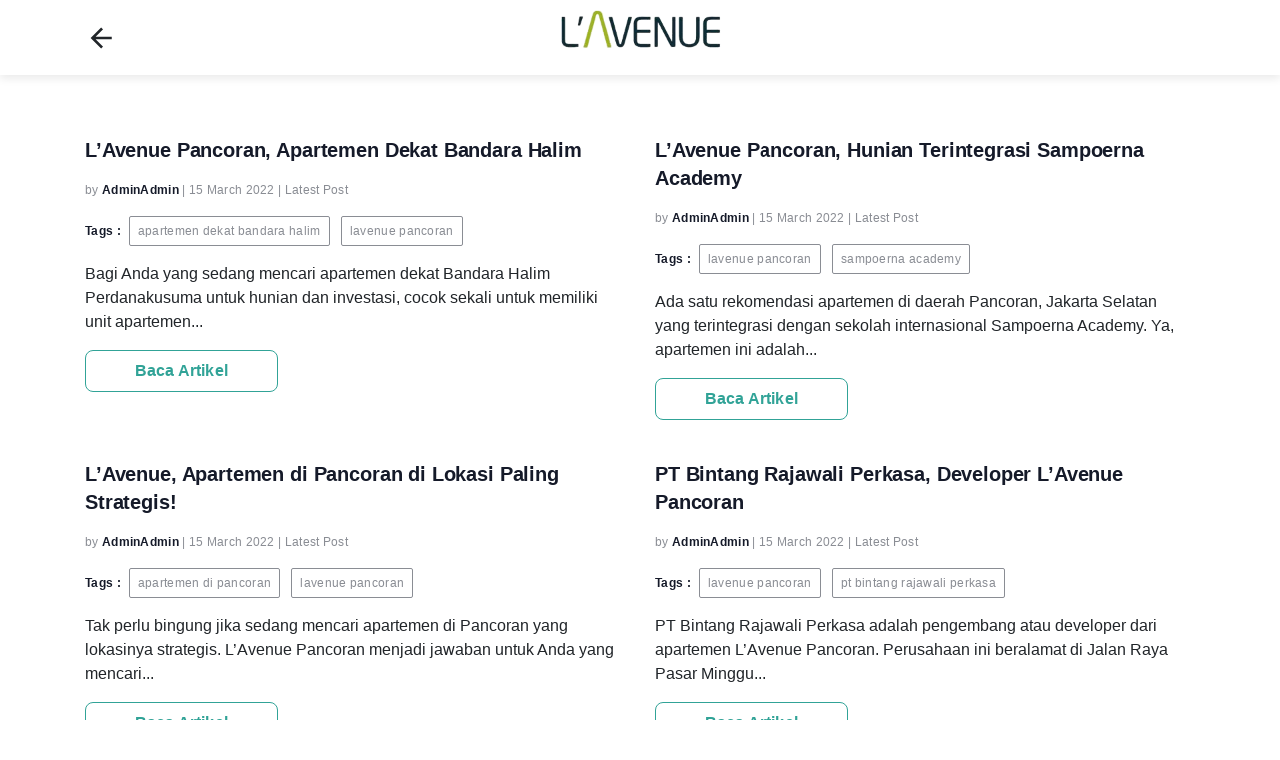

--- FILE ---
content_type: text/html; charset=UTF-8
request_url: https://www.lavenuepancoran.co/category/latest-post/
body_size: 7784
content:
<!doctype html>
<html lang="en-US"><head><meta charset="utf-8"><meta http-equiv="x-ua-compatible" content="ie=edge"><meta name="viewport" content="width=device-width, initial-scale=1, shrink-to-fit=no"><meta name='robots' content='index, follow, max-image-preview:large, max-snippet:-1, max-video-preview:-1' /><style>img:is([sizes="auto" i],[sizes^="auto," i]){contain-intrinsic-size:3000px 1500px}</style><title>Latest Post Archives - L&#039;Avenue Office &amp; Residence</title><link rel="canonical" href="https://www.lavenuepancoran.co/category/latest-post/" /><meta property="og:locale" content="en_US" /><meta property="og:type" content="article" /><meta property="og:title" content="Latest Post Archives - L&#039;Avenue Office &amp; Residence" /><meta property="og:url" content="https://www.lavenuepancoran.co/category/latest-post/" /><meta property="og:site_name" content="L&#039;Avenue Office &amp; Residence" /><meta name="twitter:card" content="summary_large_image" /><script type="application/ld+json" class="yoast-schema-graph">{"@context":"https://schema.org","@graph":[{"@type":"CollectionPage","@id":"https://www.lavenuepancoran.co/category/latest-post/","url":"https://www.lavenuepancoran.co/category/latest-post/","name":"Latest Post Archives - L&#039;Avenue Office &amp;Residence","isPartOf":{"@id":"https://dev.microsites.99iddev.net/lavenuepancoran/#website"},"breadcrumb":{"@id":"https://www.lavenuepancoran.co/category/latest-post/#breadcrumb"},"inLanguage":"en-US"},{"@type":"BreadcrumbList","@id":"https://www.lavenuepancoran.co/category/latest-post/#breadcrumb","itemListElement":[{"@type":"ListItem","position":1,"name":"Home","item":"https://dev.microsites.99iddev.net/lavenuepancoran/"},{"@type":"ListItem","position":2,"name":"Latest Post"}]},{"@type":"WebSite","@id":"https://dev.microsites.99iddev.net/lavenuepancoran/#website","url":"https://dev.microsites.99iddev.net/lavenuepancoran/","name":"L&#039;Avenue Office &amp;Residence","description":"","potentialAction":[{"@type":"SearchAction","target":{"@type":"EntryPoint","urlTemplate":"https://dev.microsites.99iddev.net/lavenuepancoran/?s={search_term_string}"},"query-input":{"@type":"PropertyValueSpecification","valueRequired":true,"valueName":"search_term_string"}}],"inLanguage":"en-US"}]}</script><link rel='dns-prefetch' href='//www.lavenuepancoran.co' /><link rel="alternate" type="application/rss+xml" title="L&#039;Avenue Office &amp; Residence &raquo; Latest Post Category Feed" href="https://www.lavenuepancoran.co/category/latest-post/feed/" /><script>
window._wpemojiSettings ={"baseUrl":"https:\/\/s.w.org\/images\/core\/emoji\/16.0.1\/72x72\/","ext":".png","svgUrl":"https:\/\/s.w.org\/images\/core\/emoji\/16.0.1\/svg\/","svgExt":".svg","source":{"concatemoji":"https:\/\/www.lavenuepancoran.co\/wp-includes\/js\/wp-emoji-release.min.js?ver=6.8.2"}};!function(s,n){var o,i,e;function c(e){try{var t={supportTests:e,timestamp:(new Date).valueOf()};sessionStorage.setItem(o,JSON.stringify(t))}catch(e){}}function p(e,t,n){e.clearRect(0,0,e.canvas.width,e.canvas.height),e.fillText(t,0,0);var t=new Uint32Array(e.getImageData(0,0,e.canvas.width,e.canvas.height).data),a=(e.clearRect(0,0,e.canvas.width,e.canvas.height),e.fillText(n,0,0),new Uint32Array(e.getImageData(0,0,e.canvas.width,e.canvas.height).data));return t.every(function(e,t){return e===a[t]})}function u(e,t){e.clearRect(0,0,e.canvas.width,e.canvas.height),e.fillText(t,0,0);for(var n=e.getImageData(16,16,1,1),a=0;a<n.data.length;a++)if(0!==n.data[a])return!1;return!0}function f(e,t,n,a){switch(t){case"flag":return n(e,"\ud83c\udff3\ufe0f\u200d\u26a7\ufe0f","\ud83c\udff3\ufe0f\u200b\u26a7\ufe0f")?!1:!n(e,"\ud83c\udde8\ud83c\uddf6","\ud83c\udde8\u200b\ud83c\uddf6")&&!n(e,"\ud83c\udff4\udb40\udc67\udb40\udc62\udb40\udc65\udb40\udc6e\udb40\udc67\udb40\udc7f","\ud83c\udff4\u200b\udb40\udc67\u200b\udb40\udc62\u200b\udb40\udc65\u200b\udb40\udc6e\u200b\udb40\udc67\u200b\udb40\udc7f");case"emoji":return!a(e,"\ud83e\udedf")}return!1}function g(e,t,n,a){var r="undefined"!=typeof WorkerGlobalScope&&self instanceof WorkerGlobalScope?new OffscreenCanvas(300,150):s.createElement("canvas"),o=r.getContext("2d",{willReadFrequently:!0}),i=(o.textBaseline="top",o.font="600 32px Arial",{});return e.forEach(function(e){i[e]=t(o,e,n,a)}),i}function t(e){var t=s.createElement("script");t.src=e,t.defer=!0,s.head.appendChild(t)}"undefined"!=typeof Promise&&(o="wpEmojiSettingsSupports",i=["flag","emoji"],n.supports={everything:!0,everythingExceptFlag:!0},e=new Promise(function(e){s.addEventListener("DOMContentLoaded",e,{once:!0})}),new Promise(function(t){var n=function(){try{var e=JSON.parse(sessionStorage.getItem(o));if("object"==typeof e&&"number"==typeof e.timestamp&&(new Date).valueOf()<e.timestamp+604800&&"object"==typeof e.supportTests)return e.supportTests}catch(e){}return null}();if(!n){if("undefined"!=typeof Worker&&"undefined"!=typeof OffscreenCanvas&&"undefined"!=typeof URL&&URL.createObjectURL&&"undefined"!=typeof Blob)try{var e="postMessage("+g.toString()+"("+[JSON.stringify(i),f.toString(),p.toString(),u.toString()].join(",")+"));",a=new Blob([e],{type:"text/javascript"}),r=new Worker(URL.createObjectURL(a),{name:"wpTestEmojiSupports"});return void(r.onmessage=function(e){c(n=e.data),r.terminate(),t(n)})}catch(e){}c(n=g(i,f,p,u))}t(n)}).then(function(e){for(var t in e)n.supports[t]=e[t],n.supports.everything=n.supports.everything&&n.supports[t],"flag"!==t&&(n.supports.everythingExceptFlag=n.supports.everythingExceptFlag&&n.supports[t]);n.supports.everythingExceptFlag=n.supports.everythingExceptFlag&&!n.supports.flag,n.DOMReady=!1,n.readyCallback=function(){n.DOMReady=!0}}).then(function(){return e}).then(function(){var e;n.supports.everything||(n.readyCallback(),(e=n.source||{}).concatemoji?t(e.concatemoji):e.wpemoji&&e.twemoji&&(t(e.twemoji),t(e.wpemoji)))}))}((window,document),window._wpemojiSettings);</script><style id='wp-emoji-styles-inline-css'>img.wp-smiley,img.emoji{display:inline !important;border:none !important;box-shadow:none !important;height:1em !important;width:1em !important;margin:0 0.07em !important;vertical-align:-0.1em !important;background:none !important;padding:0 !important;}</style><style id='global-styles-inline-css'>:root{--wp--preset--aspect-ratio--square:1;--wp--preset--aspect-ratio--4-3:4/3;--wp--preset--aspect-ratio--3-4:3/4;--wp--preset--aspect-ratio--3-2:3/2;--wp--preset--aspect-ratio--2-3:2/3;--wp--preset--aspect-ratio--16-9:16/9;--wp--preset--aspect-ratio--9-16:9/16;--wp--preset--color--black:#000000;--wp--preset--color--cyan-bluish-gray:#abb8c3;--wp--preset--color--white:#ffffff;--wp--preset--color--pale-pink:#f78da7;--wp--preset--color--vivid-red:#cf2e2e;--wp--preset--color--luminous-vivid-orange:#ff6900;--wp--preset--color--luminous-vivid-amber:#fcb900;--wp--preset--color--light-green-cyan:#7bdcb5;--wp--preset--color--vivid-green-cyan:#00d084;--wp--preset--color--pale-cyan-blue:#8ed1fc;--wp--preset--color--vivid-cyan-blue:#0693e3;--wp--preset--color--vivid-purple:#9b51e0;--wp--preset--gradient--vivid-cyan-blue-to-vivid-purple:linear-gradient(135deg,rgba(6,147,227,1)0%,rgb(155,81,224)100%);--wp--preset--gradient--light-green-cyan-to-vivid-green-cyan:linear-gradient(135deg,rgb(122,220,180)0%,rgb(0,208,130)100%);--wp--preset--gradient--luminous-vivid-amber-to-luminous-vivid-orange:linear-gradient(135deg,rgba(252,185,0,1)0%,rgba(255,105,0,1)100%);--wp--preset--gradient--luminous-vivid-orange-to-vivid-red:linear-gradient(135deg,rgba(255,105,0,1)0%,rgb(207,46,46)100%);--wp--preset--gradient--very-light-gray-to-cyan-bluish-gray:linear-gradient(135deg,rgb(238,238,238)0%,rgb(169,184,195)100%);--wp--preset--gradient--cool-to-warm-spectrum:linear-gradient(135deg,rgb(74,234,220)0%,rgb(151,120,209)20%,rgb(207,42,186)40%,rgb(238,44,130)60%,rgb(251,105,98)80%,rgb(254,248,76)100%);--wp--preset--gradient--blush-light-purple:linear-gradient(135deg,rgb(255,206,236)0%,rgb(152,150,240)100%);--wp--preset--gradient--blush-bordeaux:linear-gradient(135deg,rgb(254,205,165)0%,rgb(254,45,45)50%,rgb(107,0,62)100%);--wp--preset--gradient--luminous-dusk:linear-gradient(135deg,rgb(255,203,112)0%,rgb(199,81,192)50%,rgb(65,88,208)100%);--wp--preset--gradient--pale-ocean:linear-gradient(135deg,rgb(255,245,203)0%,rgb(182,227,212)50%,rgb(51,167,181)100%);--wp--preset--gradient--electric-grass:linear-gradient(135deg,rgb(202,248,128)0%,rgb(113,206,126)100%);--wp--preset--gradient--midnight:linear-gradient(135deg,rgb(2,3,129)0%,rgb(40,116,252)100%);--wp--preset--font-size--small:13px;--wp--preset--font-size--medium:20px;--wp--preset--font-size--large:36px;--wp--preset--font-size--x-large:42px;--wp--preset--spacing--20:0.44rem;--wp--preset--spacing--30:0.67rem;--wp--preset--spacing--40:1rem;--wp--preset--spacing--50:1.5rem;--wp--preset--spacing--60:2.25rem;--wp--preset--spacing--70:3.38rem;--wp--preset--spacing--80:5.06rem;--wp--preset--shadow--natural:6px 6px 9px rgba(0,0,0,0.2);--wp--preset--shadow--deep:12px 12px 50px rgba(0,0,0,0.4);--wp--preset--shadow--sharp:6px 6px 0px rgba(0,0,0,0.2);--wp--preset--shadow--outlined:6px 6px 0px -3px rgba(255,255,255,1),6px 6px rgba(0,0,0,1);--wp--preset--shadow--crisp:6px 6px 0px rgba(0,0,0,1);}:where(body){margin:0;}.wp-site-blocks > .alignleft{float:left;margin-right:2em;}.wp-site-blocks > .alignright{float:right;margin-left:2em;}.wp-site-blocks > .aligncenter{justify-content:center;margin-left:auto;margin-right:auto;}:where(.is-layout-flex){gap:0.5em;}:where(.is-layout-grid){gap:0.5em;}.is-layout-flow > .alignleft{float:left;margin-inline-start:0;margin-inline-end:2em;}.is-layout-flow > .alignright{float:right;margin-inline-start:2em;margin-inline-end:0;}.is-layout-flow > .aligncenter{margin-left:auto !important;margin-right:auto !important;}.is-layout-constrained > .alignleft{float:left;margin-inline-start:0;margin-inline-end:2em;}.is-layout-constrained > .alignright{float:right;margin-inline-start:2em;margin-inline-end:0;}.is-layout-constrained > .aligncenter{margin-left:auto !important;margin-right:auto !important;}.is-layout-constrained >:where(:not(.alignleft):not(.alignright):not(.alignfull)){margin-left:auto !important;margin-right:auto !important;}body .is-layout-flex{display:flex;}.is-layout-flex{flex-wrap:wrap;align-items:center;}.is-layout-flex >:is(*,div){margin:0;}body .is-layout-grid{display:grid;}.is-layout-grid >:is(*,div){margin:0;}body{padding-top:0px;padding-right:0px;padding-bottom:0px;padding-left:0px;}a:where(:not(.wp-element-button)){text-decoration:underline;}:root:where(.wp-element-button,.wp-block-button__link){background-color:#32373c;border-width:0;color:#fff;font-family:inherit;font-size:inherit;line-height:inherit;padding:calc(0.667em + 2px)calc(1.333em + 2px);text-decoration:none;}.has-black-color{color:var(--wp--preset--color--black)!important;}.has-cyan-bluish-gray-color{color:var(--wp--preset--color--cyan-bluish-gray)!important;}.has-white-color{color:var(--wp--preset--color--white)!important;}.has-pale-pink-color{color:var(--wp--preset--color--pale-pink)!important;}.has-vivid-red-color{color:var(--wp--preset--color--vivid-red)!important;}.has-luminous-vivid-orange-color{color:var(--wp--preset--color--luminous-vivid-orange)!important;}.has-luminous-vivid-amber-color{color:var(--wp--preset--color--luminous-vivid-amber)!important;}.has-light-green-cyan-color{color:var(--wp--preset--color--light-green-cyan)!important;}.has-vivid-green-cyan-color{color:var(--wp--preset--color--vivid-green-cyan)!important;}.has-pale-cyan-blue-color{color:var(--wp--preset--color--pale-cyan-blue)!important;}.has-vivid-cyan-blue-color{color:var(--wp--preset--color--vivid-cyan-blue)!important;}.has-vivid-purple-color{color:var(--wp--preset--color--vivid-purple)!important;}.has-black-background-color{background-color:var(--wp--preset--color--black)!important;}.has-cyan-bluish-gray-background-color{background-color:var(--wp--preset--color--cyan-bluish-gray)!important;}.has-white-background-color{background-color:var(--wp--preset--color--white)!important;}.has-pale-pink-background-color{background-color:var(--wp--preset--color--pale-pink)!important;}.has-vivid-red-background-color{background-color:var(--wp--preset--color--vivid-red)!important;}.has-luminous-vivid-orange-background-color{background-color:var(--wp--preset--color--luminous-vivid-orange)!important;}.has-luminous-vivid-amber-background-color{background-color:var(--wp--preset--color--luminous-vivid-amber)!important;}.has-light-green-cyan-background-color{background-color:var(--wp--preset--color--light-green-cyan)!important;}.has-vivid-green-cyan-background-color{background-color:var(--wp--preset--color--vivid-green-cyan)!important;}.has-pale-cyan-blue-background-color{background-color:var(--wp--preset--color--pale-cyan-blue)!important;}.has-vivid-cyan-blue-background-color{background-color:var(--wp--preset--color--vivid-cyan-blue)!important;}.has-vivid-purple-background-color{background-color:var(--wp--preset--color--vivid-purple)!important;}.has-black-border-color{border-color:var(--wp--preset--color--black)!important;}.has-cyan-bluish-gray-border-color{border-color:var(--wp--preset--color--cyan-bluish-gray)!important;}.has-white-border-color{border-color:var(--wp--preset--color--white)!important;}.has-pale-pink-border-color{border-color:var(--wp--preset--color--pale-pink)!important;}.has-vivid-red-border-color{border-color:var(--wp--preset--color--vivid-red)!important;}.has-luminous-vivid-orange-border-color{border-color:var(--wp--preset--color--luminous-vivid-orange)!important;}.has-luminous-vivid-amber-border-color{border-color:var(--wp--preset--color--luminous-vivid-amber)!important;}.has-light-green-cyan-border-color{border-color:var(--wp--preset--color--light-green-cyan)!important;}.has-vivid-green-cyan-border-color{border-color:var(--wp--preset--color--vivid-green-cyan)!important;}.has-pale-cyan-blue-border-color{border-color:var(--wp--preset--color--pale-cyan-blue)!important;}.has-vivid-cyan-blue-border-color{border-color:var(--wp--preset--color--vivid-cyan-blue)!important;}.has-vivid-purple-border-color{border-color:var(--wp--preset--color--vivid-purple)!important;}.has-vivid-cyan-blue-to-vivid-purple-gradient-background{background:var(--wp--preset--gradient--vivid-cyan-blue-to-vivid-purple)!important;}.has-light-green-cyan-to-vivid-green-cyan-gradient-background{background:var(--wp--preset--gradient--light-green-cyan-to-vivid-green-cyan)!important;}.has-luminous-vivid-amber-to-luminous-vivid-orange-gradient-background{background:var(--wp--preset--gradient--luminous-vivid-amber-to-luminous-vivid-orange)!important;}.has-luminous-vivid-orange-to-vivid-red-gradient-background{background:var(--wp--preset--gradient--luminous-vivid-orange-to-vivid-red)!important;}.has-very-light-gray-to-cyan-bluish-gray-gradient-background{background:var(--wp--preset--gradient--very-light-gray-to-cyan-bluish-gray)!important;}.has-cool-to-warm-spectrum-gradient-background{background:var(--wp--preset--gradient--cool-to-warm-spectrum)!important;}.has-blush-light-purple-gradient-background{background:var(--wp--preset--gradient--blush-light-purple)!important;}.has-blush-bordeaux-gradient-background{background:var(--wp--preset--gradient--blush-bordeaux)!important;}.has-luminous-dusk-gradient-background{background:var(--wp--preset--gradient--luminous-dusk)!important;}.has-pale-ocean-gradient-background{background:var(--wp--preset--gradient--pale-ocean)!important;}.has-electric-grass-gradient-background{background:var(--wp--preset--gradient--electric-grass)!important;}.has-midnight-gradient-background{background:var(--wp--preset--gradient--midnight)!important;}.has-small-font-size{font-size:var(--wp--preset--font-size--small)!important;}.has-medium-font-size{font-size:var(--wp--preset--font-size--medium)!important;}.has-large-font-size{font-size:var(--wp--preset--font-size--large)!important;}.has-x-large-font-size{font-size:var(--wp--preset--font-size--x-large)!important;}:where(.wp-block-post-template.is-layout-flex){gap:1.25em;}:where(.wp-block-post-template.is-layout-grid){gap:1.25em;}:where(.wp-block-columns.is-layout-flex){gap:2em;}:where(.wp-block-columns.is-layout-grid){gap:2em;}:root:where(.wp-block-pullquote){font-size:1.5em;line-height:1.6;}</style><link rel='stylesheet' id='ai-microsite-maker-css' href='https://www.lavenuepancoran.co/app/plugins/ai-microsite-maker/public/css/ai-microsite-maker-public.css?ver=1.2.11' media='all' /><link rel='stylesheet' id='archive/main.css-css' href='https://www.lavenuepancoran.co/app/themes/wakanda/dist/styles/archive.css?ver=4.9.27' media='all' /><script src="https://www.lavenuepancoran.co/wp-includes/js/jquery/jquery.min.js?ver=3.7.1" id="jquery-core-js"></script><script src="https://www.lavenuepancoran.co/wp-includes/js/jquery/jquery-migrate.min.js?ver=3.4.1" id="jquery-migrate-js"></script><script src="https://www.lavenuepancoran.co/app/plugins/ai-microsite-maker/public/js/ai-microsite-maker-public.js?ver=1.2.11" id="ai-microsite-maker-js"></script><link rel="https://api.w.org/" href="https://www.lavenuepancoran.co/wp-json/" /><link rel="alternate" title="JSON" type="application/json" href="https://www.lavenuepancoran.co/wp-json/wp/v2/categories/9" /><link rel="EditURI" type="application/rsd+xml" title="RSD" href="https://www.lavenuepancoran.co/xmlrpc.php?rsd" /><meta name="generator" content="WordPress 6.8.2" /><style>:root{--primary-color:;--secondary-color:;--light-color:;--dark-color:;--base-color:;--white-color:;--headline-color:;--wa-floating-color:;--wa-floating-color-hover:;}</style><link rel="preconnect" href="https://fonts.googleapis.com/" test="microsite-dns-prefetch" crossorigin /><link rel="dns-prefetch" href="https://fonts.googleapis.com/" test="microsite-dns-prefetch" /><meta name="generator" content="Elementor 3.32.5; features: additional_custom_breakpoints; settings: css_print_method-external, google_font-enabled, font_display-auto"><style>.recentcomments a{display:inline !important;padding:0 !important;margin:0 !important;}</style><style>.e-con.e-parent:nth-of-type(n+4):not(.e-lazyloaded):not(.e-no-lazyload),.e-con.e-parent:nth-of-type(n+4):not(.e-lazyloaded):not(.e-no-lazyload)*{background-image:none !important;}@media screen and(max-height:1024px){.e-con.e-parent:nth-of-type(n+3):not(.e-lazyloaded):not(.e-no-lazyload),.e-con.e-parent:nth-of-type(n+3):not(.e-lazyloaded):not(.e-no-lazyload)*{background-image:none !important;}}@media screen and(max-height:640px){.e-con.e-parent:nth-of-type(n+2):not(.e-lazyloaded):not(.e-no-lazyload),.e-con.e-parent:nth-of-type(n+2):not(.e-lazyloaded):not(.e-no-lazyload)*{background-image:none !important;}}</style><link rel="preconnect" href="https://www.googletagmanager.com/" crossorigin /><link rel="dns-prefetch" href="https://www.googletagmanager.com/" test="microsite-dns-prefetch"><script>(function(w,d,s,l,i){w[l]=w[l]||[];w[l].push({'gtm.start':
    new Date().getTime(),event:'gtm.js'});var f=d.getElementsByTagName(s)[0],j=d.createElement(s),dl=l!='dataLayer'?'&l='+l:'';j.async=true;j.src=
    'https://www.googletagmanager.com/gtm.js?id='+i+dl;f.parentNode.insertBefore(j,f);})(window,document,'script','dataLayer','GTM-PVSJK76');</script><link rel="icon" href="https://www.lavenuepancoran.co/app/uploads/sites/553/2024/02/cropped-lavenue-pancoran-32x32.webp" sizes="32x32" /><link rel="icon" href="https://www.lavenuepancoran.co/app/uploads/sites/553/2024/02/cropped-lavenue-pancoran-192x192.webp" sizes="192x192" /><link rel="apple-touch-icon" href="https://www.lavenuepancoran.co/app/uploads/sites/553/2024/02/cropped-lavenue-pancoran-180x180.webp" /><meta name="msapplication-TileImage" content="https://www.lavenuepancoran.co/app/uploads/sites/553/2024/02/cropped-lavenue-pancoran-270x270.webp" /></head><body data-rsssl=1 class="archive category category-latest-post category-9 wp-theme-wakandaresources app-data index-data archive-data category-data category-9-data category-latest-post-data elementor-default elementor-kit-129"> <div class="wrap container" role="document"> <div class="content"> <main class="main"> <header id='primary-header'> <div class="container mt-0"> <div class="action-nav position-absolute d-flex align-items-center h-100"> <a id="back-to-home-btn" href="https://www.lavenuepancoran.co" aria-label="back to home"> <svg xmlns="http://www.w3.org/2000/svg" class="svg-icon" style="width: 32px; height: 32px;vertical-align: middle;fill: #212529;overflow: hidden;" viewBox="0 0 1024 1024" version="1.1"><path d="M853.333333 469.333333v85.333334H341.333333l234.666667 234.666666-60.586667 60.586667L177.493333 512l337.92-337.92L576 234.666667 341.333333 469.333333h512z" fill=""/></svg> </a> </div> <div class="logo-wrap h-100"> <a href="https://www.lavenuepancoran.co"> <img width="300" height="112" src="https://www.lavenuepancoran.co/app/uploads/sites/553/2022/01/logo-300x112-removebg-preview.png" class="logo-general" alt="logo l avenue" loading="lazy" decoding="async" srcset="https://www.lavenuepancoran.co/app/uploads/sites/553/2022/01/logo-300x112-removebg-preview.png 300w, https://www.lavenuepancoran.co/app/uploads/sites/553/2022/01/logo-300x112-removebg-preview-198x74.png 198w" sizes="auto, (max-width: 300px) 100vw, 300px" /> </a> </div> </div></header> <div class='section-article'> <div class='row'> <div class="col-sm-6 pb-4 post-5828 post type-post status-publish format-standard hentry category-latest-post tag-apartemen-dekat-bandara-halim tag-lavenue-pancoran"> <figure> <a href='https://www.lavenuepancoran.co/apartemen-dekat-bandara-halim/' title='L&#8217;Avenue Pancoran, Apartemen Dekat Bandara Halim'> </a> </figure> <h2 class='post-title'> <a href='https://www.lavenuepancoran.co/apartemen-dekat-bandara-halim/' title='L&#8217;Avenue Pancoran, Apartemen Dekat Bandara Halim'>            L&#8217;Avenue Pancoran, Apartemen Dekat Bandara Halim
          </a> </h2> <div class='post-meta'> <span class='post-author'>            by
            <span class='post-author-name'>              AdminAdmin
            </span> </span>          |
          <time class="post-date" datetime="2022-03-15T10:24:31+00:00">15 March 2022</time>          |
          <span class='post-category'> <a href="https://www.lavenuepancoran.co/category/latest-post/" rel="category tag">Latest Post</a> </span> </div> <div class='post-tags'> <span class='post-tag-title'>Tags :</span><a href="https://www.lavenuepancoran.co/tag/apartemen-dekat-bandara-halim/" rel="tag">apartemen dekat bandara halim</a> <a href="https://www.lavenuepancoran.co/tag/lavenue-pancoran/" rel="tag">lavenue pancoran</a> </div> <article> <p>Bagi Anda yang sedang mencari apartemen dekat Bandara Halim Perdanakusuma untuk hunian dan investasi, cocok sekali untuk memiliki unit apartemen...
        </article> <footer> <a href='https://www.lavenuepancoran.co/apartemen-dekat-bandara-halim/' title='L&#8217;Avenue Pancoran, Apartemen Dekat Bandara Halim' class='btn btn-outline-light'>            Baca Artikel
          </a> </footer> </div> <div class="col-sm-6 pb-4 post-5821 post type-post status-publish format-standard hentry category-latest-post tag-lavenue-pancoran tag-sampoerna-academy"> <figure> <a href='https://www.lavenuepancoran.co/sampoerna-academy/' title='L&#8217;Avenue Pancoran, Hunian Terintegrasi Sampoerna Academy'> </a> </figure> <h2 class='post-title'> <a href='https://www.lavenuepancoran.co/sampoerna-academy/' title='L&#8217;Avenue Pancoran, Hunian Terintegrasi Sampoerna Academy'>            L&#8217;Avenue Pancoran, Hunian Terintegrasi Sampoerna Academy
          </a> </h2> <div class='post-meta'> <span class='post-author'>            by
            <span class='post-author-name'>              AdminAdmin
            </span> </span>          |
          <time class="post-date" datetime="2022-03-15T10:18:20+00:00">15 March 2022</time>          |
          <span class='post-category'> <a href="https://www.lavenuepancoran.co/category/latest-post/" rel="category tag">Latest Post</a> </span> </div> <div class='post-tags'> <span class='post-tag-title'>Tags :</span><a href="https://www.lavenuepancoran.co/tag/lavenue-pancoran/" rel="tag">lavenue pancoran</a> <a href="https://www.lavenuepancoran.co/tag/sampoerna-academy/" rel="tag">sampoerna academy</a> </div> <article> <p>Ada satu rekomendasi apartemen di daerah Pancoran, Jakarta Selatan yang terintegrasi dengan sekolah internasional Sampoerna Academy. Ya, apartemen ini adalah...
        </article> <footer> <a href='https://www.lavenuepancoran.co/sampoerna-academy/' title='L&#8217;Avenue Pancoran, Hunian Terintegrasi Sampoerna Academy' class='btn btn-outline-light'>            Baca Artikel
          </a> </footer> </div> <div class="col-sm-6 pb-4 post-5812 post type-post status-publish format-standard hentry category-latest-post tag-apartemen-di-pancoran tag-lavenue-pancoran"> <figure> <a href='https://www.lavenuepancoran.co/lavenue-apartemen-di-pancoran/' title='L&#8217;Avenue, Apartemen di Pancoran di Lokasi Paling Strategis!'> </a> </figure> <h2 class='post-title'> <a href='https://www.lavenuepancoran.co/lavenue-apartemen-di-pancoran/' title='L&#8217;Avenue, Apartemen di Pancoran di Lokasi Paling Strategis!'>            L&#8217;Avenue, Apartemen di Pancoran di Lokasi Paling Strategis!
          </a> </h2> <div class='post-meta'> <span class='post-author'>            by
            <span class='post-author-name'>              AdminAdmin
            </span> </span>          |
          <time class="post-date" datetime="2022-03-15T10:10:48+00:00">15 March 2022</time>          |
          <span class='post-category'> <a href="https://www.lavenuepancoran.co/category/latest-post/" rel="category tag">Latest Post</a> </span> </div> <div class='post-tags'> <span class='post-tag-title'>Tags :</span><a href="https://www.lavenuepancoran.co/tag/apartemen-di-pancoran/" rel="tag">apartemen di pancoran</a> <a href="https://www.lavenuepancoran.co/tag/lavenue-pancoran/" rel="tag">lavenue pancoran</a> </div> <article> <p>Tak perlu bingung jika sedang mencari apartemen di Pancoran yang lokasinya strategis. L&#8217;Avenue Pancoran menjadi jawaban untuk Anda yang mencari...
        </article> <footer> <a href='https://www.lavenuepancoran.co/lavenue-apartemen-di-pancoran/' title='L&#8217;Avenue, Apartemen di Pancoran di Lokasi Paling Strategis!' class='btn btn-outline-light'>            Baca Artikel
          </a> </footer> </div> <div class="col-sm-6 pb-4 post-5805 post type-post status-publish format-standard hentry category-latest-post tag-lavenue-pancoran tag-pt-bintang-rajawali-perkasa"> <figure> <a href='https://www.lavenuepancoran.co/pt-bintang-rajawali-perkasa/' title='PT Bintang Rajawali Perkasa, Developer L&#8217;Avenue Pancoran'> </a> </figure> <h2 class='post-title'> <a href='https://www.lavenuepancoran.co/pt-bintang-rajawali-perkasa/' title='PT Bintang Rajawali Perkasa, Developer L&#8217;Avenue Pancoran'>            PT Bintang Rajawali Perkasa, Developer L&#8217;Avenue Pancoran
          </a> </h2> <div class='post-meta'> <span class='post-author'>            by
            <span class='post-author-name'>              AdminAdmin
            </span> </span>          |
          <time class="post-date" datetime="2022-03-15T10:07:29+00:00">15 March 2022</time>          |
          <span class='post-category'> <a href="https://www.lavenuepancoran.co/category/latest-post/" rel="category tag">Latest Post</a> </span> </div> <div class='post-tags'> <span class='post-tag-title'>Tags :</span><a href="https://www.lavenuepancoran.co/tag/lavenue-pancoran/" rel="tag">lavenue pancoran</a> <a href="https://www.lavenuepancoran.co/tag/pt-bintang-rajawali-perkasa/" rel="tag">pt bintang rajawali perkasa</a> </div> <article> <p>PT Bintang Rajawali Perkasa adalah pengembang atau developer dari apartemen L&#8217;Avenue Pancoran. Perusahaan ini beralamat di Jalan Raya Pasar Minggu...
        </article> <footer> <a href='https://www.lavenuepancoran.co/pt-bintang-rajawali-perkasa/' title='PT Bintang Rajawali Perkasa, Developer L&#8217;Avenue Pancoran' class='btn btn-outline-light'>            Baca Artikel
          </a> </footer> </div> </div> </div> <div class='pager m-50 text-center'> </div> </main> </div> </div> <section id="section-footer" class="footer"> <div class="container"> <hr class="line"> <div class="row"> <div class="col text-center"> <p> | 2022</p> </div> </div> </div></section> <script type="speculationrules">{"prefetch":[{"source":"document","where":{"and":[{"href_matches":"\/*"},{"not":{"href_matches":["\/wp-*.php","\/wp-admin\/*","\/app\/uploads\/sites\/553\/*","\/app\/*","\/app\/plugins\/*","\/app\/themes\/wakanda\/resources\/*","\/*\\?(.+)"]}},{"not":{"selector_matches":"a[rel~=\"nofollow\"]"}},{"not":{"selector_matches":".no-prefetch,.no-prefetch a"}}]},"eagerness":"conservative"}]}</script><script>const lazyloadRunObserver =()=>{const lazyloadBackgrounds = document.querySelectorAll(`.e-con.e-parent:not(.e-lazyloaded)`);const lazyloadBackgroundObserver = new IntersectionObserver((entries)=>{entries.forEach((entry)=>{if(entry.isIntersecting){let lazyloadBackground = entry.target;if(lazyloadBackground){lazyloadBackground.classList.add('e-lazyloaded');}lazyloadBackgroundObserver.unobserve(entry.target);}});},{rootMargin: '200px 0px 200px 0px'});lazyloadBackgrounds.forEach((lazyloadBackground)=>{lazyloadBackgroundObserver.observe(lazyloadBackground);});};const events = [
					'DOMContentLoaded','elementor/lazyload/observe',];events.forEach((event)=>{document.addEventListener(event,lazyloadRunObserver);});</script><script src="https://www.lavenuepancoran.co/app/themes/wakanda/dist/scripts/global.js?ver=4.9.27" id="global-js"></script><script id="archive/main.js-js-extra">
var global_params ={"go_variant_name":"CTA-Form With Cover Image","environment_type":"production","leads_submission_form":"undefined","tracker_destination":[],"r123_gtm_container_id":"GTM-P3NBPD3","microsite_gtm_container_id":"GTM-PVSJK76","ms_gtm_event_name":"microsite-tracker","page_template":"page","pre_enquiry_settings":{"enable":true},"ajax_url":"https:\/\/www.lavenuepancoran.co\/wp-admin\/admin-ajax.php"};</script><script src="https://www.lavenuepancoran.co/app/themes/wakanda/dist/scripts/archive.js?ver=4.9.27" id="archive/main.js-js"></script><script src="https://www.lavenuepancoran.co/app/themes/wakanda/dist/scripts/core-web-vitals.js?ver=1.1" defer="defer"></script><script>function initGTMOnEvent(t){initGTM(),t.currentTarget.removeEventListener(t.type,initGTMOnEvent)}function initGTM(){if(window.gtmDidInit)return!1;window.gtmDidInit=!0;const t=document.createElement("script");t.type="text/javascript",t.async=!0,t.onload=()=>{dataLayer.push({event:"gtm.js","gtm.start":(new Date).getTime(),"gtm.uniqueEventId":0})},t.src="https://www.googletagmanager.com/gtm.js?id=GTM-5B5XGKJ",document.head.appendChild(t)}document.addEventListener("DOMContentLoaded",(()=>{setTimeout(initGTM,3500)})),document.addEventListener("scroll",initGTMOnEvent),document.addEventListener("mousemove",initGTMOnEvent),document.addEventListener("touchstart",initGTMOnEvent);</script><noscript><iframe src="https://www.googletagmanager.com/ns.html?id=GTM-5B5XGKJ"
height="0" width="0" style="display:none;visibility:hidden"></iframe></noscript> <script defer src="https://static.cloudflareinsights.com/beacon.min.js/vcd15cbe7772f49c399c6a5babf22c1241717689176015" integrity="sha512-ZpsOmlRQV6y907TI0dKBHq9Md29nnaEIPlkf84rnaERnq6zvWvPUqr2ft8M1aS28oN72PdrCzSjY4U6VaAw1EQ==" data-cf-beacon='{"version":"2024.11.0","token":"5df457cf61524e7e90f7854121702d9d","r":1,"server_timing":{"name":{"cfCacheStatus":true,"cfEdge":true,"cfExtPri":true,"cfL4":true,"cfOrigin":true,"cfSpeedBrain":true},"location_startswith":null}}' crossorigin="anonymous"></script>
</body></html>


--- FILE ---
content_type: text/css
request_url: https://www.lavenuepancoran.co/app/themes/wakanda/dist/styles/archive.css?ver=4.9.27
body_size: 39372
content:
@charset "UTF-8";

/** Import Bootstrap functions */

/** Bootstrap navbar fix (https://git.io/fADqW) */

/** Import everything from autoload */

/*!
 * Bootstrap v4.3.1 (https://getbootstrap.com/)
 * Copyright 2011-2019 The Bootstrap Authors
 * Copyright 2011-2019 Twitter, Inc.
 * Licensed under MIT (https://github.com/twbs/bootstrap/blob/master/LICENSE)
 */

/* line 1, node_modules/bootstrap/scss/_root.scss */

:root {
  --blue: #007bff;
  --indigo: #6610f2;
  --purple: #6f42c1;
  --pink: #e83e8c;
  --red: #dc3545;
  --orange: #fd7e14;
  --yellow: #ffc107;
  --green: #28a745;
  --teal: #20c997;
  --cyan: #17a2b8;
  --white: #fff;
  --gray: #6c757d;
  --gray-dark: #343a40;
  --primary: #525ddc;
  --secondary: #6c757d;
  --success: #28a745;
  --info: #17a2b8;
  --warning: #ffc107;
  --danger: #dc3545;
  --light: #f8f9fa;
  --dark: #343a40;
  --breakpoint-xs: 0;
  --breakpoint-sm: 576px;
  --breakpoint-md: 768px;
  --breakpoint-lg: 992px;
  --breakpoint-xl: 1200px;
  --font-family-sans-serif: -apple-system, BlinkMacSystemFont, "Segoe UI", Roboto, "Helvetica Neue", Arial, "Noto Sans", sans-serif, "Apple Color Emoji", "Segoe UI Emoji", "Segoe UI Symbol", "Noto Color Emoji";
  --font-family-monospace: SFMono-Regular, Menlo, Monaco, Consolas, "Liberation Mono", "Courier New", monospace;
}

/* line 19, node_modules/bootstrap/scss/_reboot.scss */

*,
*::before,
*::after {
  -webkit-box-sizing: border-box;
          box-sizing: border-box;
}

/* line 25, node_modules/bootstrap/scss/_reboot.scss */

html {
  font-family: sans-serif;
  line-height: 1.15;
  -webkit-text-size-adjust: 100%;
  -webkit-tap-highlight-color: rgba(0, 0, 0, 0);
}

/* line 35, node_modules/bootstrap/scss/_reboot.scss */

article,
aside,
figcaption,
figure,
footer,
header,
hgroup,
main,
nav,
section {
  display: block;
}

/* line 46, node_modules/bootstrap/scss/_reboot.scss */

body {
  margin: 0;
  font-family: -apple-system, BlinkMacSystemFont, "Segoe UI", Roboto, "Helvetica Neue", Arial, "Noto Sans", sans-serif, "Apple Color Emoji", "Segoe UI Emoji", "Segoe UI Symbol", "Noto Color Emoji";
  font-size: 1rem;
  font-weight: 400;
  line-height: 1.5;
  color: #212529;
  text-align: left;
  background-color: #fff;
}

/* line 62, node_modules/bootstrap/scss/_reboot.scss */

[tabindex="-1"]:focus {
  outline: 0 !important;
}

/* line 72, node_modules/bootstrap/scss/_reboot.scss */

hr {
  -webkit-box-sizing: content-box;
          box-sizing: content-box;
  height: 0;
  overflow: visible;
}

/* line 88, node_modules/bootstrap/scss/_reboot.scss */

h1,
h2,
h3,
h4,
h5,
h6 {
  margin-top: 0;
  margin-bottom: 0.5rem;
}

/* line 97, node_modules/bootstrap/scss/_reboot.scss */

p {
  margin-top: 0;
  margin-bottom: 1rem;
}

/* line 110, node_modules/bootstrap/scss/_reboot.scss */

abbr[title],
abbr[data-original-title] {
  text-decoration: underline;
  -webkit-text-decoration: underline dotted;
          text-decoration: underline dotted;
  cursor: help;
  border-bottom: 0;
  text-decoration-skip-ink: none;
}

/* line 119, node_modules/bootstrap/scss/_reboot.scss */

address {
  margin-bottom: 1rem;
  font-style: normal;
  line-height: inherit;
}

/* line 125, node_modules/bootstrap/scss/_reboot.scss */

ol,
ul,
dl {
  margin-top: 0;
  margin-bottom: 1rem;
}

/* line 132, node_modules/bootstrap/scss/_reboot.scss */

ol ol,
ul ul,
ol ul,
ul ol {
  margin-bottom: 0;
}

/* line 139, node_modules/bootstrap/scss/_reboot.scss */

dt {
  font-weight: 700;
}

/* line 143, node_modules/bootstrap/scss/_reboot.scss */

dd {
  margin-bottom: .5rem;
  margin-left: 0;
}

/* line 148, node_modules/bootstrap/scss/_reboot.scss */

blockquote {
  margin: 0 0 1rem;
}

/* line 152, node_modules/bootstrap/scss/_reboot.scss */

b,
strong {
  font-weight: bolder;
}

/* line 157, node_modules/bootstrap/scss/_reboot.scss */

small {
  font-size: 80%;
}

/* line 166, node_modules/bootstrap/scss/_reboot.scss */

sub,
sup {
  position: relative;
  font-size: 75%;
  line-height: 0;
  vertical-align: baseline;
}

/* line 174, node_modules/bootstrap/scss/_reboot.scss */

sub {
  bottom: -.25em;
}

/* line 175, node_modules/bootstrap/scss/_reboot.scss */

sup {
  top: -.5em;
}

/* line 182, node_modules/bootstrap/scss/_reboot.scss */

a {
  color: #525ddc;
  text-decoration: none;
  background-color: transparent;
}

/* line 13, node_modules/bootstrap/scss/mixins/_hover.scss */

a:hover {
  color: #2632bc;
  text-decoration: underline;
}

/* line 199, node_modules/bootstrap/scss/_reboot.scss */

a:not([href]):not([tabindex]) {
  color: inherit;
  text-decoration: none;
}

/* line 17, node_modules/bootstrap/scss/mixins/_hover.scss */

a:not([href]):not([tabindex]):hover,
a:not([href]):not([tabindex]):focus {
  color: inherit;
  text-decoration: none;
}

/* line 208, node_modules/bootstrap/scss/_reboot.scss */

a:not([href]):not([tabindex]):focus {
  outline: 0;
}

/* line 218, node_modules/bootstrap/scss/_reboot.scss */

pre,
code,
kbd,
samp {
  font-family: SFMono-Regular, Menlo, Monaco, Consolas, "Liberation Mono", "Courier New", monospace;
  font-size: 1em;
}

/* line 226, node_modules/bootstrap/scss/_reboot.scss */

pre {
  margin-top: 0;
  margin-bottom: 1rem;
  overflow: auto;
}

/* line 240, node_modules/bootstrap/scss/_reboot.scss */

figure {
  margin: 0 0 1rem;
}

/* line 250, node_modules/bootstrap/scss/_reboot.scss */

img {
  vertical-align: middle;
  border-style: none;
}

/* line 255, node_modules/bootstrap/scss/_reboot.scss */

svg {
  overflow: hidden;
  vertical-align: middle;
}

/* line 267, node_modules/bootstrap/scss/_reboot.scss */

table {
  border-collapse: collapse;
}

/* line 271, node_modules/bootstrap/scss/_reboot.scss */

caption {
  padding-top: 0.75rem;
  padding-bottom: 0.75rem;
  color: #6c757d;
  text-align: left;
  caption-side: bottom;
}

/* line 279, node_modules/bootstrap/scss/_reboot.scss */

th {
  text-align: inherit;
}

/* line 290, node_modules/bootstrap/scss/_reboot.scss */

label {
  display: inline-block;
  margin-bottom: 0.5rem;
}

/* line 299, node_modules/bootstrap/scss/_reboot.scss */

button {
  border-radius: 0;
}

/* line 308, node_modules/bootstrap/scss/_reboot.scss */

button:focus {
  outline: 1px dotted;
  outline: 5px auto -webkit-focus-ring-color;
}

/* line 313, node_modules/bootstrap/scss/_reboot.scss */

input,
button,
select,
optgroup,
textarea {
  margin: 0;
  font-family: inherit;
  font-size: inherit;
  line-height: inherit;
}

/* line 324, node_modules/bootstrap/scss/_reboot.scss */

button,
input {
  overflow: visible;
}

/* line 329, node_modules/bootstrap/scss/_reboot.scss */

button,
select {
  text-transform: none;
}

/* line 337, node_modules/bootstrap/scss/_reboot.scss */

select {
  word-wrap: normal;
}

/* line 345, node_modules/bootstrap/scss/_reboot.scss */

button,
[type="button"],
[type="reset"],
[type="submit"] {
  -webkit-appearance: button;
}

/* line 358, node_modules/bootstrap/scss/_reboot.scss */

button:not(:disabled),
[type="button"]:not(:disabled),
[type="reset"]:not(:disabled),
[type="submit"]:not(:disabled) {
  cursor: pointer;
}

/* line 365, node_modules/bootstrap/scss/_reboot.scss */

button::-moz-focus-inner,
[type="button"]::-moz-focus-inner,
[type="reset"]::-moz-focus-inner,
[type="submit"]::-moz-focus-inner {
  padding: 0;
  border-style: none;
}

/* line 373, node_modules/bootstrap/scss/_reboot.scss */

input[type="radio"],
input[type="checkbox"] {
  -webkit-box-sizing: border-box;
          box-sizing: border-box;
  padding: 0;
}

/* line 380, node_modules/bootstrap/scss/_reboot.scss */

input[type="date"],
input[type="time"],
input[type="datetime-local"],
input[type="month"] {
  -webkit-appearance: listbox;
}

/* line 392, node_modules/bootstrap/scss/_reboot.scss */

textarea {
  overflow: auto;
  resize: vertical;
}

/* line 398, node_modules/bootstrap/scss/_reboot.scss */

fieldset {
  min-width: 0;
  padding: 0;
  margin: 0;
  border: 0;
}

/* line 413, node_modules/bootstrap/scss/_reboot.scss */

legend {
  display: block;
  width: 100%;
  max-width: 100%;
  padding: 0;
  margin-bottom: .5rem;
  font-size: 1.5rem;
  line-height: inherit;
  color: inherit;
  white-space: normal;
}

/* line 425, node_modules/bootstrap/scss/_reboot.scss */

progress {
  vertical-align: baseline;
}

/* line 430, node_modules/bootstrap/scss/_reboot.scss */

[type="number"]::-webkit-inner-spin-button,
[type="number"]::-webkit-outer-spin-button {
  height: auto;
}

/* line 435, node_modules/bootstrap/scss/_reboot.scss */

[type="search"] {
  outline-offset: -2px;
  -webkit-appearance: none;
}

/* line 448, node_modules/bootstrap/scss/_reboot.scss */

[type="search"]::-webkit-search-decoration {
  -webkit-appearance: none;
}

/* line 457, node_modules/bootstrap/scss/_reboot.scss */

::-webkit-file-upload-button {
  font: inherit;
  -webkit-appearance: button;
}

/* line 466, node_modules/bootstrap/scss/_reboot.scss */

output {
  display: inline-block;
}

/* line 470, node_modules/bootstrap/scss/_reboot.scss */

summary {
  display: list-item;
  cursor: pointer;
}

/* line 475, node_modules/bootstrap/scss/_reboot.scss */

template {
  display: none;
}

/* line 481, node_modules/bootstrap/scss/_reboot.scss */

[hidden] {
  display: none !important;
}

/* line 7, node_modules/bootstrap/scss/_type.scss */

h1,
h2,
h3,
h4,
h5,
h6,
.h1,
.h2,
.h3,
.h4,
.h5,
.h6 {
  margin-bottom: 0.5rem;
  font-weight: 500;
  line-height: 1.2;
}

/* line 16, node_modules/bootstrap/scss/_type.scss */

h1,
.h1 {
  font-size: 2.5rem;
}

/* line 17, node_modules/bootstrap/scss/_type.scss */

h2,
.h2 {
  font-size: 2rem;
}

/* line 18, node_modules/bootstrap/scss/_type.scss */

h3,
.h3 {
  font-size: 1.75rem;
}

/* line 19, node_modules/bootstrap/scss/_type.scss */

h4,
.h4 {
  font-size: 1.5rem;
}

/* line 20, node_modules/bootstrap/scss/_type.scss */

h5,
.h5 {
  font-size: 1.25rem;
}

/* line 21, node_modules/bootstrap/scss/_type.scss */

h6,
.h6 {
  font-size: 1rem;
}

/* line 23, node_modules/bootstrap/scss/_type.scss */

.lead {
  font-size: 1.25rem;
  font-weight: 300;
}

/* line 29, node_modules/bootstrap/scss/_type.scss */

.display-1 {
  font-size: 6rem;
  font-weight: 300;
  line-height: 1.2;
}

/* line 34, node_modules/bootstrap/scss/_type.scss */

.display-2 {
  font-size: 5.5rem;
  font-weight: 300;
  line-height: 1.2;
}

/* line 39, node_modules/bootstrap/scss/_type.scss */

.display-3 {
  font-size: 4.5rem;
  font-weight: 300;
  line-height: 1.2;
}

/* line 44, node_modules/bootstrap/scss/_type.scss */

.display-4 {
  font-size: 3.5rem;
  font-weight: 300;
  line-height: 1.2;
}

/* line 55, node_modules/bootstrap/scss/_type.scss */

hr {
  margin-top: 1rem;
  margin-bottom: 1rem;
  border: 0;
  border-top: 1px solid rgba(0, 0, 0, 0.1);
}

/* line 67, node_modules/bootstrap/scss/_type.scss */

small,
.small {
  font-size: 80%;
  font-weight: 400;
}

/* line 73, node_modules/bootstrap/scss/_type.scss */

mark,
.mark {
  padding: 0.2em;
  background-color: #fcf8e3;
}

/* line 84, node_modules/bootstrap/scss/_type.scss */

.list-unstyled {
  padding-left: 0;
  list-style: none;
}

/* line 89, node_modules/bootstrap/scss/_type.scss */

.list-inline {
  padding-left: 0;
  list-style: none;
}

/* line 92, node_modules/bootstrap/scss/_type.scss */

.list-inline-item {
  display: inline-block;
}

/* line 95, node_modules/bootstrap/scss/_type.scss */

.list-inline-item:not(:last-child) {
  margin-right: 0.5rem;
}

/* line 106, node_modules/bootstrap/scss/_type.scss */

.initialism {
  font-size: 90%;
  text-transform: uppercase;
}

/* line 112, node_modules/bootstrap/scss/_type.scss */

.blockquote {
  margin-bottom: 1rem;
  font-size: 1.25rem;
}

/* line 117, node_modules/bootstrap/scss/_type.scss */

.blockquote-footer {
  display: block;
  font-size: 80%;
  color: #6c757d;
}

/* line 122, node_modules/bootstrap/scss/_type.scss */

.blockquote-footer::before {
  content: "\2014\A0";
}

/* line 8, node_modules/bootstrap/scss/_images.scss */

.img-fluid,
.wp-caption img {
  max-width: 100%;
  height: auto;
}

/* line 14, node_modules/bootstrap/scss/_images.scss */

.img-thumbnail {
  padding: 0.25rem;
  background-color: #fff;
  border: 1px solid #dee2e6;
  border-radius: 0.25rem;
  max-width: 100%;
  height: auto;
}

/* line 29, node_modules/bootstrap/scss/_images.scss */

.figure,
.wp-caption {
  display: inline-block;
}

/* line 34, node_modules/bootstrap/scss/_images.scss */

.figure-img,
.wp-caption img {
  margin-bottom: 0.5rem;
  line-height: 1;
}

/* line 39, node_modules/bootstrap/scss/_images.scss */

.figure-caption,
.wp-caption-text {
  font-size: 90%;
  color: #6c757d;
}

/* line 2, node_modules/bootstrap/scss/_code.scss */

code {
  font-size: 87.5%;
  color: #e83e8c;
  word-break: break-word;
}

/* line 8, node_modules/bootstrap/scss/_code.scss */

a > code {
  color: inherit;
}

/* line 14, node_modules/bootstrap/scss/_code.scss */

kbd {
  padding: 0.2rem 0.4rem;
  font-size: 87.5%;
  color: #fff;
  background-color: #212529;
  border-radius: 0.2rem;
}

/* line 22, node_modules/bootstrap/scss/_code.scss */

kbd kbd {
  padding: 0;
  font-size: 100%;
  font-weight: 700;
}

/* line 31, node_modules/bootstrap/scss/_code.scss */

pre {
  display: block;
  font-size: 87.5%;
  color: #212529;
}

/* line 37, node_modules/bootstrap/scss/_code.scss */

pre code {
  font-size: inherit;
  color: inherit;
  word-break: normal;
}

/* line 45, node_modules/bootstrap/scss/_code.scss */

.pre-scrollable {
  max-height: 340px;
  overflow-y: scroll;
}

/* line 6, node_modules/bootstrap/scss/_grid.scss */

.container {
  width: 100%;
  padding-right: 15px;
  padding-left: 15px;
  margin-right: auto;
  margin-left: auto;
}

@media (min-width: 576px) {
  /* line 6, node_modules/bootstrap/scss/_grid.scss */

  .container {
    max-width: 540px;
  }
}

@media (min-width: 768px) {
  /* line 6, node_modules/bootstrap/scss/_grid.scss */

  .container {
    max-width: 720px;
  }
}

@media (min-width: 992px) {
  /* line 6, node_modules/bootstrap/scss/_grid.scss */

  .container {
    max-width: 960px;
  }
}

@media (min-width: 1200px) {
  /* line 6, node_modules/bootstrap/scss/_grid.scss */

  .container {
    max-width: 1140px;
  }
}

/* line 18, node_modules/bootstrap/scss/_grid.scss */

.container-fluid {
  width: 100%;
  padding-right: 15px;
  padding-left: 15px;
  margin-right: auto;
  margin-left: auto;
}

/* line 28, node_modules/bootstrap/scss/_grid.scss */

.row {
  display: -webkit-box;
  display: -ms-flexbox;
  display: flex;
  -ms-flex-wrap: wrap;
      flex-wrap: wrap;
  margin-right: -15px;
  margin-left: -15px;
}

/* line 34, node_modules/bootstrap/scss/_grid.scss */

.no-gutters {
  margin-right: 0;
  margin-left: 0;
}

/* line 38, node_modules/bootstrap/scss/_grid.scss */

.no-gutters > .col,
.no-gutters > [class*="col-"] {
  padding-right: 0;
  padding-left: 0;
}

/* line 8, node_modules/bootstrap/scss/mixins/_grid-framework.scss */

.col-1,
.col-2,
.col-3,
.col-4,
.col-5,
.col-6,
.col-7,
.col-8,
.col-9,
.col-10,
.col-11,
.col-12,
.col,
.col-auto,
.col-sm-1,
.col-sm-2,
.col-sm-3,
.col-sm-4,
.col-sm-5,
.col-sm-6,
.col-sm-7,
.col-sm-8,
.col-sm-9,
.col-sm-10,
.col-sm-11,
.col-sm-12,
.col-sm,
.col-sm-auto,
.col-md-1,
.col-md-2,
.col-md-3,
.col-md-4,
.col-md-5,
.col-md-6,
.col-md-7,
.col-md-8,
.col-md-9,
.col-md-10,
.col-md-11,
.col-md-12,
.col-md,
.col-md-auto,
.col-lg-1,
.col-lg-2,
.col-lg-3,
.col-lg-4,
.col-lg-5,
.col-lg-6,
.col-lg-7,
.col-lg-8,
.col-lg-9,
.col-lg-10,
.col-lg-11,
.col-lg-12,
.col-lg,
.col-lg-auto,
.col-xl-1,
.col-xl-2,
.col-xl-3,
.col-xl-4,
.col-xl-5,
.col-xl-6,
.col-xl-7,
.col-xl-8,
.col-xl-9,
.col-xl-10,
.col-xl-11,
.col-xl-12,
.col-xl,
.col-xl-auto {
  position: relative;
  width: 100%;
  padding-right: 15px;
  padding-left: 15px;
}

/* line 31, node_modules/bootstrap/scss/mixins/_grid-framework.scss */

.col {
  -ms-flex-preferred-size: 0;
      flex-basis: 0;
  -webkit-box-flex: 1;
      -ms-flex-positive: 1;
          flex-grow: 1;
  max-width: 100%;
}

/* line 36, node_modules/bootstrap/scss/mixins/_grid-framework.scss */

.col-auto {
  -webkit-box-flex: 0;
      -ms-flex: 0 0 auto;
          flex: 0 0 auto;
  width: auto;
  max-width: 100%;
}

/* line 43, node_modules/bootstrap/scss/mixins/_grid-framework.scss */

.col-1 {
  -webkit-box-flex: 0;
      -ms-flex: 0 0 8.33333%;
          flex: 0 0 8.33333%;
  max-width: 8.33333%;
}

/* line 43, node_modules/bootstrap/scss/mixins/_grid-framework.scss */

.col-2 {
  -webkit-box-flex: 0;
      -ms-flex: 0 0 16.66667%;
          flex: 0 0 16.66667%;
  max-width: 16.66667%;
}

/* line 43, node_modules/bootstrap/scss/mixins/_grid-framework.scss */

.col-3 {
  -webkit-box-flex: 0;
      -ms-flex: 0 0 25%;
          flex: 0 0 25%;
  max-width: 25%;
}

/* line 43, node_modules/bootstrap/scss/mixins/_grid-framework.scss */

.col-4 {
  -webkit-box-flex: 0;
      -ms-flex: 0 0 33.33333%;
          flex: 0 0 33.33333%;
  max-width: 33.33333%;
}

/* line 43, node_modules/bootstrap/scss/mixins/_grid-framework.scss */

.col-5 {
  -webkit-box-flex: 0;
      -ms-flex: 0 0 41.66667%;
          flex: 0 0 41.66667%;
  max-width: 41.66667%;
}

/* line 43, node_modules/bootstrap/scss/mixins/_grid-framework.scss */

.col-6 {
  -webkit-box-flex: 0;
      -ms-flex: 0 0 50%;
          flex: 0 0 50%;
  max-width: 50%;
}

/* line 43, node_modules/bootstrap/scss/mixins/_grid-framework.scss */

.col-7 {
  -webkit-box-flex: 0;
      -ms-flex: 0 0 58.33333%;
          flex: 0 0 58.33333%;
  max-width: 58.33333%;
}

/* line 43, node_modules/bootstrap/scss/mixins/_grid-framework.scss */

.col-8 {
  -webkit-box-flex: 0;
      -ms-flex: 0 0 66.66667%;
          flex: 0 0 66.66667%;
  max-width: 66.66667%;
}

/* line 43, node_modules/bootstrap/scss/mixins/_grid-framework.scss */

.col-9 {
  -webkit-box-flex: 0;
      -ms-flex: 0 0 75%;
          flex: 0 0 75%;
  max-width: 75%;
}

/* line 43, node_modules/bootstrap/scss/mixins/_grid-framework.scss */

.col-10 {
  -webkit-box-flex: 0;
      -ms-flex: 0 0 83.33333%;
          flex: 0 0 83.33333%;
  max-width: 83.33333%;
}

/* line 43, node_modules/bootstrap/scss/mixins/_grid-framework.scss */

.col-11 {
  -webkit-box-flex: 0;
      -ms-flex: 0 0 91.66667%;
          flex: 0 0 91.66667%;
  max-width: 91.66667%;
}

/* line 43, node_modules/bootstrap/scss/mixins/_grid-framework.scss */

.col-12 {
  -webkit-box-flex: 0;
      -ms-flex: 0 0 100%;
          flex: 0 0 100%;
  max-width: 100%;
}

/* line 48, node_modules/bootstrap/scss/mixins/_grid-framework.scss */

.order-first {
  -webkit-box-ordinal-group: 0;
      -ms-flex-order: -1;
          order: -1;
}

/* line 50, node_modules/bootstrap/scss/mixins/_grid-framework.scss */

.order-last {
  -webkit-box-ordinal-group: 14;
      -ms-flex-order: 13;
          order: 13;
}

/* line 53, node_modules/bootstrap/scss/mixins/_grid-framework.scss */

.order-0 {
  -webkit-box-ordinal-group: 1;
      -ms-flex-order: 0;
          order: 0;
}

/* line 53, node_modules/bootstrap/scss/mixins/_grid-framework.scss */

.order-1 {
  -webkit-box-ordinal-group: 2;
      -ms-flex-order: 1;
          order: 1;
}

/* line 53, node_modules/bootstrap/scss/mixins/_grid-framework.scss */

.order-2 {
  -webkit-box-ordinal-group: 3;
      -ms-flex-order: 2;
          order: 2;
}

/* line 53, node_modules/bootstrap/scss/mixins/_grid-framework.scss */

.order-3 {
  -webkit-box-ordinal-group: 4;
      -ms-flex-order: 3;
          order: 3;
}

/* line 53, node_modules/bootstrap/scss/mixins/_grid-framework.scss */

.order-4 {
  -webkit-box-ordinal-group: 5;
      -ms-flex-order: 4;
          order: 4;
}

/* line 53, node_modules/bootstrap/scss/mixins/_grid-framework.scss */

.order-5 {
  -webkit-box-ordinal-group: 6;
      -ms-flex-order: 5;
          order: 5;
}

/* line 53, node_modules/bootstrap/scss/mixins/_grid-framework.scss */

.order-6 {
  -webkit-box-ordinal-group: 7;
      -ms-flex-order: 6;
          order: 6;
}

/* line 53, node_modules/bootstrap/scss/mixins/_grid-framework.scss */

.order-7 {
  -webkit-box-ordinal-group: 8;
      -ms-flex-order: 7;
          order: 7;
}

/* line 53, node_modules/bootstrap/scss/mixins/_grid-framework.scss */

.order-8 {
  -webkit-box-ordinal-group: 9;
      -ms-flex-order: 8;
          order: 8;
}

/* line 53, node_modules/bootstrap/scss/mixins/_grid-framework.scss */

.order-9 {
  -webkit-box-ordinal-group: 10;
      -ms-flex-order: 9;
          order: 9;
}

/* line 53, node_modules/bootstrap/scss/mixins/_grid-framework.scss */

.order-10 {
  -webkit-box-ordinal-group: 11;
      -ms-flex-order: 10;
          order: 10;
}

/* line 53, node_modules/bootstrap/scss/mixins/_grid-framework.scss */

.order-11 {
  -webkit-box-ordinal-group: 12;
      -ms-flex-order: 11;
          order: 11;
}

/* line 53, node_modules/bootstrap/scss/mixins/_grid-framework.scss */

.order-12 {
  -webkit-box-ordinal-group: 13;
      -ms-flex-order: 12;
          order: 12;
}

/* line 59, node_modules/bootstrap/scss/mixins/_grid-framework.scss */

.offset-1 {
  margin-left: 8.33333%;
}

/* line 59, node_modules/bootstrap/scss/mixins/_grid-framework.scss */

.offset-2 {
  margin-left: 16.66667%;
}

/* line 59, node_modules/bootstrap/scss/mixins/_grid-framework.scss */

.offset-3 {
  margin-left: 25%;
}

/* line 59, node_modules/bootstrap/scss/mixins/_grid-framework.scss */

.offset-4 {
  margin-left: 33.33333%;
}

/* line 59, node_modules/bootstrap/scss/mixins/_grid-framework.scss */

.offset-5 {
  margin-left: 41.66667%;
}

/* line 59, node_modules/bootstrap/scss/mixins/_grid-framework.scss */

.offset-6 {
  margin-left: 50%;
}

/* line 59, node_modules/bootstrap/scss/mixins/_grid-framework.scss */

.offset-7 {
  margin-left: 58.33333%;
}

/* line 59, node_modules/bootstrap/scss/mixins/_grid-framework.scss */

.offset-8 {
  margin-left: 66.66667%;
}

/* line 59, node_modules/bootstrap/scss/mixins/_grid-framework.scss */

.offset-9 {
  margin-left: 75%;
}

/* line 59, node_modules/bootstrap/scss/mixins/_grid-framework.scss */

.offset-10 {
  margin-left: 83.33333%;
}

/* line 59, node_modules/bootstrap/scss/mixins/_grid-framework.scss */

.offset-11 {
  margin-left: 91.66667%;
}

@media (min-width: 576px) {
  /* line 31, node_modules/bootstrap/scss/mixins/_grid-framework.scss */

  .col-sm {
    -ms-flex-preferred-size: 0;
        flex-basis: 0;
    -webkit-box-flex: 1;
        -ms-flex-positive: 1;
            flex-grow: 1;
    max-width: 100%;
  }

  /* line 36, node_modules/bootstrap/scss/mixins/_grid-framework.scss */

  .col-sm-auto {
    -webkit-box-flex: 0;
        -ms-flex: 0 0 auto;
            flex: 0 0 auto;
    width: auto;
    max-width: 100%;
  }

  /* line 43, node_modules/bootstrap/scss/mixins/_grid-framework.scss */

  .col-sm-1 {
    -webkit-box-flex: 0;
        -ms-flex: 0 0 8.33333%;
            flex: 0 0 8.33333%;
    max-width: 8.33333%;
  }

  /* line 43, node_modules/bootstrap/scss/mixins/_grid-framework.scss */

  .col-sm-2 {
    -webkit-box-flex: 0;
        -ms-flex: 0 0 16.66667%;
            flex: 0 0 16.66667%;
    max-width: 16.66667%;
  }

  /* line 43, node_modules/bootstrap/scss/mixins/_grid-framework.scss */

  .col-sm-3 {
    -webkit-box-flex: 0;
        -ms-flex: 0 0 25%;
            flex: 0 0 25%;
    max-width: 25%;
  }

  /* line 43, node_modules/bootstrap/scss/mixins/_grid-framework.scss */

  .col-sm-4 {
    -webkit-box-flex: 0;
        -ms-flex: 0 0 33.33333%;
            flex: 0 0 33.33333%;
    max-width: 33.33333%;
  }

  /* line 43, node_modules/bootstrap/scss/mixins/_grid-framework.scss */

  .col-sm-5 {
    -webkit-box-flex: 0;
        -ms-flex: 0 0 41.66667%;
            flex: 0 0 41.66667%;
    max-width: 41.66667%;
  }

  /* line 43, node_modules/bootstrap/scss/mixins/_grid-framework.scss */

  .col-sm-6 {
    -webkit-box-flex: 0;
        -ms-flex: 0 0 50%;
            flex: 0 0 50%;
    max-width: 50%;
  }

  /* line 43, node_modules/bootstrap/scss/mixins/_grid-framework.scss */

  .col-sm-7 {
    -webkit-box-flex: 0;
        -ms-flex: 0 0 58.33333%;
            flex: 0 0 58.33333%;
    max-width: 58.33333%;
  }

  /* line 43, node_modules/bootstrap/scss/mixins/_grid-framework.scss */

  .col-sm-8 {
    -webkit-box-flex: 0;
        -ms-flex: 0 0 66.66667%;
            flex: 0 0 66.66667%;
    max-width: 66.66667%;
  }

  /* line 43, node_modules/bootstrap/scss/mixins/_grid-framework.scss */

  .col-sm-9 {
    -webkit-box-flex: 0;
        -ms-flex: 0 0 75%;
            flex: 0 0 75%;
    max-width: 75%;
  }

  /* line 43, node_modules/bootstrap/scss/mixins/_grid-framework.scss */

  .col-sm-10 {
    -webkit-box-flex: 0;
        -ms-flex: 0 0 83.33333%;
            flex: 0 0 83.33333%;
    max-width: 83.33333%;
  }

  /* line 43, node_modules/bootstrap/scss/mixins/_grid-framework.scss */

  .col-sm-11 {
    -webkit-box-flex: 0;
        -ms-flex: 0 0 91.66667%;
            flex: 0 0 91.66667%;
    max-width: 91.66667%;
  }

  /* line 43, node_modules/bootstrap/scss/mixins/_grid-framework.scss */

  .col-sm-12 {
    -webkit-box-flex: 0;
        -ms-flex: 0 0 100%;
            flex: 0 0 100%;
    max-width: 100%;
  }

  /* line 48, node_modules/bootstrap/scss/mixins/_grid-framework.scss */

  .order-sm-first {
    -webkit-box-ordinal-group: 0;
        -ms-flex-order: -1;
            order: -1;
  }

  /* line 50, node_modules/bootstrap/scss/mixins/_grid-framework.scss */

  .order-sm-last {
    -webkit-box-ordinal-group: 14;
        -ms-flex-order: 13;
            order: 13;
  }

  /* line 53, node_modules/bootstrap/scss/mixins/_grid-framework.scss */

  .order-sm-0 {
    -webkit-box-ordinal-group: 1;
        -ms-flex-order: 0;
            order: 0;
  }

  /* line 53, node_modules/bootstrap/scss/mixins/_grid-framework.scss */

  .order-sm-1 {
    -webkit-box-ordinal-group: 2;
        -ms-flex-order: 1;
            order: 1;
  }

  /* line 53, node_modules/bootstrap/scss/mixins/_grid-framework.scss */

  .order-sm-2 {
    -webkit-box-ordinal-group: 3;
        -ms-flex-order: 2;
            order: 2;
  }

  /* line 53, node_modules/bootstrap/scss/mixins/_grid-framework.scss */

  .order-sm-3 {
    -webkit-box-ordinal-group: 4;
        -ms-flex-order: 3;
            order: 3;
  }

  /* line 53, node_modules/bootstrap/scss/mixins/_grid-framework.scss */

  .order-sm-4 {
    -webkit-box-ordinal-group: 5;
        -ms-flex-order: 4;
            order: 4;
  }

  /* line 53, node_modules/bootstrap/scss/mixins/_grid-framework.scss */

  .order-sm-5 {
    -webkit-box-ordinal-group: 6;
        -ms-flex-order: 5;
            order: 5;
  }

  /* line 53, node_modules/bootstrap/scss/mixins/_grid-framework.scss */

  .order-sm-6 {
    -webkit-box-ordinal-group: 7;
        -ms-flex-order: 6;
            order: 6;
  }

  /* line 53, node_modules/bootstrap/scss/mixins/_grid-framework.scss */

  .order-sm-7 {
    -webkit-box-ordinal-group: 8;
        -ms-flex-order: 7;
            order: 7;
  }

  /* line 53, node_modules/bootstrap/scss/mixins/_grid-framework.scss */

  .order-sm-8 {
    -webkit-box-ordinal-group: 9;
        -ms-flex-order: 8;
            order: 8;
  }

  /* line 53, node_modules/bootstrap/scss/mixins/_grid-framework.scss */

  .order-sm-9 {
    -webkit-box-ordinal-group: 10;
        -ms-flex-order: 9;
            order: 9;
  }

  /* line 53, node_modules/bootstrap/scss/mixins/_grid-framework.scss */

  .order-sm-10 {
    -webkit-box-ordinal-group: 11;
        -ms-flex-order: 10;
            order: 10;
  }

  /* line 53, node_modules/bootstrap/scss/mixins/_grid-framework.scss */

  .order-sm-11 {
    -webkit-box-ordinal-group: 12;
        -ms-flex-order: 11;
            order: 11;
  }

  /* line 53, node_modules/bootstrap/scss/mixins/_grid-framework.scss */

  .order-sm-12 {
    -webkit-box-ordinal-group: 13;
        -ms-flex-order: 12;
            order: 12;
  }

  /* line 59, node_modules/bootstrap/scss/mixins/_grid-framework.scss */

  .offset-sm-0 {
    margin-left: 0;
  }

  /* line 59, node_modules/bootstrap/scss/mixins/_grid-framework.scss */

  .offset-sm-1 {
    margin-left: 8.33333%;
  }

  /* line 59, node_modules/bootstrap/scss/mixins/_grid-framework.scss */

  .offset-sm-2 {
    margin-left: 16.66667%;
  }

  /* line 59, node_modules/bootstrap/scss/mixins/_grid-framework.scss */

  .offset-sm-3 {
    margin-left: 25%;
  }

  /* line 59, node_modules/bootstrap/scss/mixins/_grid-framework.scss */

  .offset-sm-4 {
    margin-left: 33.33333%;
  }

  /* line 59, node_modules/bootstrap/scss/mixins/_grid-framework.scss */

  .offset-sm-5 {
    margin-left: 41.66667%;
  }

  /* line 59, node_modules/bootstrap/scss/mixins/_grid-framework.scss */

  .offset-sm-6 {
    margin-left: 50%;
  }

  /* line 59, node_modules/bootstrap/scss/mixins/_grid-framework.scss */

  .offset-sm-7 {
    margin-left: 58.33333%;
  }

  /* line 59, node_modules/bootstrap/scss/mixins/_grid-framework.scss */

  .offset-sm-8 {
    margin-left: 66.66667%;
  }

  /* line 59, node_modules/bootstrap/scss/mixins/_grid-framework.scss */

  .offset-sm-9 {
    margin-left: 75%;
  }

  /* line 59, node_modules/bootstrap/scss/mixins/_grid-framework.scss */

  .offset-sm-10 {
    margin-left: 83.33333%;
  }

  /* line 59, node_modules/bootstrap/scss/mixins/_grid-framework.scss */

  .offset-sm-11 {
    margin-left: 91.66667%;
  }
}

@media (min-width: 768px) {
  /* line 31, node_modules/bootstrap/scss/mixins/_grid-framework.scss */

  .col-md {
    -ms-flex-preferred-size: 0;
        flex-basis: 0;
    -webkit-box-flex: 1;
        -ms-flex-positive: 1;
            flex-grow: 1;
    max-width: 100%;
  }

  /* line 36, node_modules/bootstrap/scss/mixins/_grid-framework.scss */

  .col-md-auto {
    -webkit-box-flex: 0;
        -ms-flex: 0 0 auto;
            flex: 0 0 auto;
    width: auto;
    max-width: 100%;
  }

  /* line 43, node_modules/bootstrap/scss/mixins/_grid-framework.scss */

  .col-md-1 {
    -webkit-box-flex: 0;
        -ms-flex: 0 0 8.33333%;
            flex: 0 0 8.33333%;
    max-width: 8.33333%;
  }

  /* line 43, node_modules/bootstrap/scss/mixins/_grid-framework.scss */

  .col-md-2 {
    -webkit-box-flex: 0;
        -ms-flex: 0 0 16.66667%;
            flex: 0 0 16.66667%;
    max-width: 16.66667%;
  }

  /* line 43, node_modules/bootstrap/scss/mixins/_grid-framework.scss */

  .col-md-3 {
    -webkit-box-flex: 0;
        -ms-flex: 0 0 25%;
            flex: 0 0 25%;
    max-width: 25%;
  }

  /* line 43, node_modules/bootstrap/scss/mixins/_grid-framework.scss */

  .col-md-4 {
    -webkit-box-flex: 0;
        -ms-flex: 0 0 33.33333%;
            flex: 0 0 33.33333%;
    max-width: 33.33333%;
  }

  /* line 43, node_modules/bootstrap/scss/mixins/_grid-framework.scss */

  .col-md-5 {
    -webkit-box-flex: 0;
        -ms-flex: 0 0 41.66667%;
            flex: 0 0 41.66667%;
    max-width: 41.66667%;
  }

  /* line 43, node_modules/bootstrap/scss/mixins/_grid-framework.scss */

  .col-md-6 {
    -webkit-box-flex: 0;
        -ms-flex: 0 0 50%;
            flex: 0 0 50%;
    max-width: 50%;
  }

  /* line 43, node_modules/bootstrap/scss/mixins/_grid-framework.scss */

  .col-md-7 {
    -webkit-box-flex: 0;
        -ms-flex: 0 0 58.33333%;
            flex: 0 0 58.33333%;
    max-width: 58.33333%;
  }

  /* line 43, node_modules/bootstrap/scss/mixins/_grid-framework.scss */

  .col-md-8 {
    -webkit-box-flex: 0;
        -ms-flex: 0 0 66.66667%;
            flex: 0 0 66.66667%;
    max-width: 66.66667%;
  }

  /* line 43, node_modules/bootstrap/scss/mixins/_grid-framework.scss */

  .col-md-9 {
    -webkit-box-flex: 0;
        -ms-flex: 0 0 75%;
            flex: 0 0 75%;
    max-width: 75%;
  }

  /* line 43, node_modules/bootstrap/scss/mixins/_grid-framework.scss */

  .col-md-10 {
    -webkit-box-flex: 0;
        -ms-flex: 0 0 83.33333%;
            flex: 0 0 83.33333%;
    max-width: 83.33333%;
  }

  /* line 43, node_modules/bootstrap/scss/mixins/_grid-framework.scss */

  .col-md-11 {
    -webkit-box-flex: 0;
        -ms-flex: 0 0 91.66667%;
            flex: 0 0 91.66667%;
    max-width: 91.66667%;
  }

  /* line 43, node_modules/bootstrap/scss/mixins/_grid-framework.scss */

  .col-md-12 {
    -webkit-box-flex: 0;
        -ms-flex: 0 0 100%;
            flex: 0 0 100%;
    max-width: 100%;
  }

  /* line 48, node_modules/bootstrap/scss/mixins/_grid-framework.scss */

  .order-md-first {
    -webkit-box-ordinal-group: 0;
        -ms-flex-order: -1;
            order: -1;
  }

  /* line 50, node_modules/bootstrap/scss/mixins/_grid-framework.scss */

  .order-md-last {
    -webkit-box-ordinal-group: 14;
        -ms-flex-order: 13;
            order: 13;
  }

  /* line 53, node_modules/bootstrap/scss/mixins/_grid-framework.scss */

  .order-md-0 {
    -webkit-box-ordinal-group: 1;
        -ms-flex-order: 0;
            order: 0;
  }

  /* line 53, node_modules/bootstrap/scss/mixins/_grid-framework.scss */

  .order-md-1 {
    -webkit-box-ordinal-group: 2;
        -ms-flex-order: 1;
            order: 1;
  }

  /* line 53, node_modules/bootstrap/scss/mixins/_grid-framework.scss */

  .order-md-2 {
    -webkit-box-ordinal-group: 3;
        -ms-flex-order: 2;
            order: 2;
  }

  /* line 53, node_modules/bootstrap/scss/mixins/_grid-framework.scss */

  .order-md-3 {
    -webkit-box-ordinal-group: 4;
        -ms-flex-order: 3;
            order: 3;
  }

  /* line 53, node_modules/bootstrap/scss/mixins/_grid-framework.scss */

  .order-md-4 {
    -webkit-box-ordinal-group: 5;
        -ms-flex-order: 4;
            order: 4;
  }

  /* line 53, node_modules/bootstrap/scss/mixins/_grid-framework.scss */

  .order-md-5 {
    -webkit-box-ordinal-group: 6;
        -ms-flex-order: 5;
            order: 5;
  }

  /* line 53, node_modules/bootstrap/scss/mixins/_grid-framework.scss */

  .order-md-6 {
    -webkit-box-ordinal-group: 7;
        -ms-flex-order: 6;
            order: 6;
  }

  /* line 53, node_modules/bootstrap/scss/mixins/_grid-framework.scss */

  .order-md-7 {
    -webkit-box-ordinal-group: 8;
        -ms-flex-order: 7;
            order: 7;
  }

  /* line 53, node_modules/bootstrap/scss/mixins/_grid-framework.scss */

  .order-md-8 {
    -webkit-box-ordinal-group: 9;
        -ms-flex-order: 8;
            order: 8;
  }

  /* line 53, node_modules/bootstrap/scss/mixins/_grid-framework.scss */

  .order-md-9 {
    -webkit-box-ordinal-group: 10;
        -ms-flex-order: 9;
            order: 9;
  }

  /* line 53, node_modules/bootstrap/scss/mixins/_grid-framework.scss */

  .order-md-10 {
    -webkit-box-ordinal-group: 11;
        -ms-flex-order: 10;
            order: 10;
  }

  /* line 53, node_modules/bootstrap/scss/mixins/_grid-framework.scss */

  .order-md-11 {
    -webkit-box-ordinal-group: 12;
        -ms-flex-order: 11;
            order: 11;
  }

  /* line 53, node_modules/bootstrap/scss/mixins/_grid-framework.scss */

  .order-md-12 {
    -webkit-box-ordinal-group: 13;
        -ms-flex-order: 12;
            order: 12;
  }

  /* line 59, node_modules/bootstrap/scss/mixins/_grid-framework.scss */

  .offset-md-0 {
    margin-left: 0;
  }

  /* line 59, node_modules/bootstrap/scss/mixins/_grid-framework.scss */

  .offset-md-1 {
    margin-left: 8.33333%;
  }

  /* line 59, node_modules/bootstrap/scss/mixins/_grid-framework.scss */

  .offset-md-2 {
    margin-left: 16.66667%;
  }

  /* line 59, node_modules/bootstrap/scss/mixins/_grid-framework.scss */

  .offset-md-3 {
    margin-left: 25%;
  }

  /* line 59, node_modules/bootstrap/scss/mixins/_grid-framework.scss */

  .offset-md-4 {
    margin-left: 33.33333%;
  }

  /* line 59, node_modules/bootstrap/scss/mixins/_grid-framework.scss */

  .offset-md-5 {
    margin-left: 41.66667%;
  }

  /* line 59, node_modules/bootstrap/scss/mixins/_grid-framework.scss */

  .offset-md-6 {
    margin-left: 50%;
  }

  /* line 59, node_modules/bootstrap/scss/mixins/_grid-framework.scss */

  .offset-md-7 {
    margin-left: 58.33333%;
  }

  /* line 59, node_modules/bootstrap/scss/mixins/_grid-framework.scss */

  .offset-md-8 {
    margin-left: 66.66667%;
  }

  /* line 59, node_modules/bootstrap/scss/mixins/_grid-framework.scss */

  .offset-md-9 {
    margin-left: 75%;
  }

  /* line 59, node_modules/bootstrap/scss/mixins/_grid-framework.scss */

  .offset-md-10 {
    margin-left: 83.33333%;
  }

  /* line 59, node_modules/bootstrap/scss/mixins/_grid-framework.scss */

  .offset-md-11 {
    margin-left: 91.66667%;
  }
}

@media (min-width: 992px) {
  /* line 31, node_modules/bootstrap/scss/mixins/_grid-framework.scss */

  .col-lg {
    -ms-flex-preferred-size: 0;
        flex-basis: 0;
    -webkit-box-flex: 1;
        -ms-flex-positive: 1;
            flex-grow: 1;
    max-width: 100%;
  }

  /* line 36, node_modules/bootstrap/scss/mixins/_grid-framework.scss */

  .col-lg-auto {
    -webkit-box-flex: 0;
        -ms-flex: 0 0 auto;
            flex: 0 0 auto;
    width: auto;
    max-width: 100%;
  }

  /* line 43, node_modules/bootstrap/scss/mixins/_grid-framework.scss */

  .col-lg-1 {
    -webkit-box-flex: 0;
        -ms-flex: 0 0 8.33333%;
            flex: 0 0 8.33333%;
    max-width: 8.33333%;
  }

  /* line 43, node_modules/bootstrap/scss/mixins/_grid-framework.scss */

  .col-lg-2 {
    -webkit-box-flex: 0;
        -ms-flex: 0 0 16.66667%;
            flex: 0 0 16.66667%;
    max-width: 16.66667%;
  }

  /* line 43, node_modules/bootstrap/scss/mixins/_grid-framework.scss */

  .col-lg-3 {
    -webkit-box-flex: 0;
        -ms-flex: 0 0 25%;
            flex: 0 0 25%;
    max-width: 25%;
  }

  /* line 43, node_modules/bootstrap/scss/mixins/_grid-framework.scss */

  .col-lg-4 {
    -webkit-box-flex: 0;
        -ms-flex: 0 0 33.33333%;
            flex: 0 0 33.33333%;
    max-width: 33.33333%;
  }

  /* line 43, node_modules/bootstrap/scss/mixins/_grid-framework.scss */

  .col-lg-5 {
    -webkit-box-flex: 0;
        -ms-flex: 0 0 41.66667%;
            flex: 0 0 41.66667%;
    max-width: 41.66667%;
  }

  /* line 43, node_modules/bootstrap/scss/mixins/_grid-framework.scss */

  .col-lg-6 {
    -webkit-box-flex: 0;
        -ms-flex: 0 0 50%;
            flex: 0 0 50%;
    max-width: 50%;
  }

  /* line 43, node_modules/bootstrap/scss/mixins/_grid-framework.scss */

  .col-lg-7 {
    -webkit-box-flex: 0;
        -ms-flex: 0 0 58.33333%;
            flex: 0 0 58.33333%;
    max-width: 58.33333%;
  }

  /* line 43, node_modules/bootstrap/scss/mixins/_grid-framework.scss */

  .col-lg-8 {
    -webkit-box-flex: 0;
        -ms-flex: 0 0 66.66667%;
            flex: 0 0 66.66667%;
    max-width: 66.66667%;
  }

  /* line 43, node_modules/bootstrap/scss/mixins/_grid-framework.scss */

  .col-lg-9 {
    -webkit-box-flex: 0;
        -ms-flex: 0 0 75%;
            flex: 0 0 75%;
    max-width: 75%;
  }

  /* line 43, node_modules/bootstrap/scss/mixins/_grid-framework.scss */

  .col-lg-10 {
    -webkit-box-flex: 0;
        -ms-flex: 0 0 83.33333%;
            flex: 0 0 83.33333%;
    max-width: 83.33333%;
  }

  /* line 43, node_modules/bootstrap/scss/mixins/_grid-framework.scss */

  .col-lg-11 {
    -webkit-box-flex: 0;
        -ms-flex: 0 0 91.66667%;
            flex: 0 0 91.66667%;
    max-width: 91.66667%;
  }

  /* line 43, node_modules/bootstrap/scss/mixins/_grid-framework.scss */

  .col-lg-12 {
    -webkit-box-flex: 0;
        -ms-flex: 0 0 100%;
            flex: 0 0 100%;
    max-width: 100%;
  }

  /* line 48, node_modules/bootstrap/scss/mixins/_grid-framework.scss */

  .order-lg-first {
    -webkit-box-ordinal-group: 0;
        -ms-flex-order: -1;
            order: -1;
  }

  /* line 50, node_modules/bootstrap/scss/mixins/_grid-framework.scss */

  .order-lg-last {
    -webkit-box-ordinal-group: 14;
        -ms-flex-order: 13;
            order: 13;
  }

  /* line 53, node_modules/bootstrap/scss/mixins/_grid-framework.scss */

  .order-lg-0 {
    -webkit-box-ordinal-group: 1;
        -ms-flex-order: 0;
            order: 0;
  }

  /* line 53, node_modules/bootstrap/scss/mixins/_grid-framework.scss */

  .order-lg-1 {
    -webkit-box-ordinal-group: 2;
        -ms-flex-order: 1;
            order: 1;
  }

  /* line 53, node_modules/bootstrap/scss/mixins/_grid-framework.scss */

  .order-lg-2 {
    -webkit-box-ordinal-group: 3;
        -ms-flex-order: 2;
            order: 2;
  }

  /* line 53, node_modules/bootstrap/scss/mixins/_grid-framework.scss */

  .order-lg-3 {
    -webkit-box-ordinal-group: 4;
        -ms-flex-order: 3;
            order: 3;
  }

  /* line 53, node_modules/bootstrap/scss/mixins/_grid-framework.scss */

  .order-lg-4 {
    -webkit-box-ordinal-group: 5;
        -ms-flex-order: 4;
            order: 4;
  }

  /* line 53, node_modules/bootstrap/scss/mixins/_grid-framework.scss */

  .order-lg-5 {
    -webkit-box-ordinal-group: 6;
        -ms-flex-order: 5;
            order: 5;
  }

  /* line 53, node_modules/bootstrap/scss/mixins/_grid-framework.scss */

  .order-lg-6 {
    -webkit-box-ordinal-group: 7;
        -ms-flex-order: 6;
            order: 6;
  }

  /* line 53, node_modules/bootstrap/scss/mixins/_grid-framework.scss */

  .order-lg-7 {
    -webkit-box-ordinal-group: 8;
        -ms-flex-order: 7;
            order: 7;
  }

  /* line 53, node_modules/bootstrap/scss/mixins/_grid-framework.scss */

  .order-lg-8 {
    -webkit-box-ordinal-group: 9;
        -ms-flex-order: 8;
            order: 8;
  }

  /* line 53, node_modules/bootstrap/scss/mixins/_grid-framework.scss */

  .order-lg-9 {
    -webkit-box-ordinal-group: 10;
        -ms-flex-order: 9;
            order: 9;
  }

  /* line 53, node_modules/bootstrap/scss/mixins/_grid-framework.scss */

  .order-lg-10 {
    -webkit-box-ordinal-group: 11;
        -ms-flex-order: 10;
            order: 10;
  }

  /* line 53, node_modules/bootstrap/scss/mixins/_grid-framework.scss */

  .order-lg-11 {
    -webkit-box-ordinal-group: 12;
        -ms-flex-order: 11;
            order: 11;
  }

  /* line 53, node_modules/bootstrap/scss/mixins/_grid-framework.scss */

  .order-lg-12 {
    -webkit-box-ordinal-group: 13;
        -ms-flex-order: 12;
            order: 12;
  }

  /* line 59, node_modules/bootstrap/scss/mixins/_grid-framework.scss */

  .offset-lg-0 {
    margin-left: 0;
  }

  /* line 59, node_modules/bootstrap/scss/mixins/_grid-framework.scss */

  .offset-lg-1 {
    margin-left: 8.33333%;
  }

  /* line 59, node_modules/bootstrap/scss/mixins/_grid-framework.scss */

  .offset-lg-2 {
    margin-left: 16.66667%;
  }

  /* line 59, node_modules/bootstrap/scss/mixins/_grid-framework.scss */

  .offset-lg-3 {
    margin-left: 25%;
  }

  /* line 59, node_modules/bootstrap/scss/mixins/_grid-framework.scss */

  .offset-lg-4 {
    margin-left: 33.33333%;
  }

  /* line 59, node_modules/bootstrap/scss/mixins/_grid-framework.scss */

  .offset-lg-5 {
    margin-left: 41.66667%;
  }

  /* line 59, node_modules/bootstrap/scss/mixins/_grid-framework.scss */

  .offset-lg-6 {
    margin-left: 50%;
  }

  /* line 59, node_modules/bootstrap/scss/mixins/_grid-framework.scss */

  .offset-lg-7 {
    margin-left: 58.33333%;
  }

  /* line 59, node_modules/bootstrap/scss/mixins/_grid-framework.scss */

  .offset-lg-8 {
    margin-left: 66.66667%;
  }

  /* line 59, node_modules/bootstrap/scss/mixins/_grid-framework.scss */

  .offset-lg-9 {
    margin-left: 75%;
  }

  /* line 59, node_modules/bootstrap/scss/mixins/_grid-framework.scss */

  .offset-lg-10 {
    margin-left: 83.33333%;
  }

  /* line 59, node_modules/bootstrap/scss/mixins/_grid-framework.scss */

  .offset-lg-11 {
    margin-left: 91.66667%;
  }
}

@media (min-width: 1200px) {
  /* line 31, node_modules/bootstrap/scss/mixins/_grid-framework.scss */

  .col-xl {
    -ms-flex-preferred-size: 0;
        flex-basis: 0;
    -webkit-box-flex: 1;
        -ms-flex-positive: 1;
            flex-grow: 1;
    max-width: 100%;
  }

  /* line 36, node_modules/bootstrap/scss/mixins/_grid-framework.scss */

  .col-xl-auto {
    -webkit-box-flex: 0;
        -ms-flex: 0 0 auto;
            flex: 0 0 auto;
    width: auto;
    max-width: 100%;
  }

  /* line 43, node_modules/bootstrap/scss/mixins/_grid-framework.scss */

  .col-xl-1 {
    -webkit-box-flex: 0;
        -ms-flex: 0 0 8.33333%;
            flex: 0 0 8.33333%;
    max-width: 8.33333%;
  }

  /* line 43, node_modules/bootstrap/scss/mixins/_grid-framework.scss */

  .col-xl-2 {
    -webkit-box-flex: 0;
        -ms-flex: 0 0 16.66667%;
            flex: 0 0 16.66667%;
    max-width: 16.66667%;
  }

  /* line 43, node_modules/bootstrap/scss/mixins/_grid-framework.scss */

  .col-xl-3 {
    -webkit-box-flex: 0;
        -ms-flex: 0 0 25%;
            flex: 0 0 25%;
    max-width: 25%;
  }

  /* line 43, node_modules/bootstrap/scss/mixins/_grid-framework.scss */

  .col-xl-4 {
    -webkit-box-flex: 0;
        -ms-flex: 0 0 33.33333%;
            flex: 0 0 33.33333%;
    max-width: 33.33333%;
  }

  /* line 43, node_modules/bootstrap/scss/mixins/_grid-framework.scss */

  .col-xl-5 {
    -webkit-box-flex: 0;
        -ms-flex: 0 0 41.66667%;
            flex: 0 0 41.66667%;
    max-width: 41.66667%;
  }

  /* line 43, node_modules/bootstrap/scss/mixins/_grid-framework.scss */

  .col-xl-6 {
    -webkit-box-flex: 0;
        -ms-flex: 0 0 50%;
            flex: 0 0 50%;
    max-width: 50%;
  }

  /* line 43, node_modules/bootstrap/scss/mixins/_grid-framework.scss */

  .col-xl-7 {
    -webkit-box-flex: 0;
        -ms-flex: 0 0 58.33333%;
            flex: 0 0 58.33333%;
    max-width: 58.33333%;
  }

  /* line 43, node_modules/bootstrap/scss/mixins/_grid-framework.scss */

  .col-xl-8 {
    -webkit-box-flex: 0;
        -ms-flex: 0 0 66.66667%;
            flex: 0 0 66.66667%;
    max-width: 66.66667%;
  }

  /* line 43, node_modules/bootstrap/scss/mixins/_grid-framework.scss */

  .col-xl-9 {
    -webkit-box-flex: 0;
        -ms-flex: 0 0 75%;
            flex: 0 0 75%;
    max-width: 75%;
  }

  /* line 43, node_modules/bootstrap/scss/mixins/_grid-framework.scss */

  .col-xl-10 {
    -webkit-box-flex: 0;
        -ms-flex: 0 0 83.33333%;
            flex: 0 0 83.33333%;
    max-width: 83.33333%;
  }

  /* line 43, node_modules/bootstrap/scss/mixins/_grid-framework.scss */

  .col-xl-11 {
    -webkit-box-flex: 0;
        -ms-flex: 0 0 91.66667%;
            flex: 0 0 91.66667%;
    max-width: 91.66667%;
  }

  /* line 43, node_modules/bootstrap/scss/mixins/_grid-framework.scss */

  .col-xl-12 {
    -webkit-box-flex: 0;
        -ms-flex: 0 0 100%;
            flex: 0 0 100%;
    max-width: 100%;
  }

  /* line 48, node_modules/bootstrap/scss/mixins/_grid-framework.scss */

  .order-xl-first {
    -webkit-box-ordinal-group: 0;
        -ms-flex-order: -1;
            order: -1;
  }

  /* line 50, node_modules/bootstrap/scss/mixins/_grid-framework.scss */

  .order-xl-last {
    -webkit-box-ordinal-group: 14;
        -ms-flex-order: 13;
            order: 13;
  }

  /* line 53, node_modules/bootstrap/scss/mixins/_grid-framework.scss */

  .order-xl-0 {
    -webkit-box-ordinal-group: 1;
        -ms-flex-order: 0;
            order: 0;
  }

  /* line 53, node_modules/bootstrap/scss/mixins/_grid-framework.scss */

  .order-xl-1 {
    -webkit-box-ordinal-group: 2;
        -ms-flex-order: 1;
            order: 1;
  }

  /* line 53, node_modules/bootstrap/scss/mixins/_grid-framework.scss */

  .order-xl-2 {
    -webkit-box-ordinal-group: 3;
        -ms-flex-order: 2;
            order: 2;
  }

  /* line 53, node_modules/bootstrap/scss/mixins/_grid-framework.scss */

  .order-xl-3 {
    -webkit-box-ordinal-group: 4;
        -ms-flex-order: 3;
            order: 3;
  }

  /* line 53, node_modules/bootstrap/scss/mixins/_grid-framework.scss */

  .order-xl-4 {
    -webkit-box-ordinal-group: 5;
        -ms-flex-order: 4;
            order: 4;
  }

  /* line 53, node_modules/bootstrap/scss/mixins/_grid-framework.scss */

  .order-xl-5 {
    -webkit-box-ordinal-group: 6;
        -ms-flex-order: 5;
            order: 5;
  }

  /* line 53, node_modules/bootstrap/scss/mixins/_grid-framework.scss */

  .order-xl-6 {
    -webkit-box-ordinal-group: 7;
        -ms-flex-order: 6;
            order: 6;
  }

  /* line 53, node_modules/bootstrap/scss/mixins/_grid-framework.scss */

  .order-xl-7 {
    -webkit-box-ordinal-group: 8;
        -ms-flex-order: 7;
            order: 7;
  }

  /* line 53, node_modules/bootstrap/scss/mixins/_grid-framework.scss */

  .order-xl-8 {
    -webkit-box-ordinal-group: 9;
        -ms-flex-order: 8;
            order: 8;
  }

  /* line 53, node_modules/bootstrap/scss/mixins/_grid-framework.scss */

  .order-xl-9 {
    -webkit-box-ordinal-group: 10;
        -ms-flex-order: 9;
            order: 9;
  }

  /* line 53, node_modules/bootstrap/scss/mixins/_grid-framework.scss */

  .order-xl-10 {
    -webkit-box-ordinal-group: 11;
        -ms-flex-order: 10;
            order: 10;
  }

  /* line 53, node_modules/bootstrap/scss/mixins/_grid-framework.scss */

  .order-xl-11 {
    -webkit-box-ordinal-group: 12;
        -ms-flex-order: 11;
            order: 11;
  }

  /* line 53, node_modules/bootstrap/scss/mixins/_grid-framework.scss */

  .order-xl-12 {
    -webkit-box-ordinal-group: 13;
        -ms-flex-order: 12;
            order: 12;
  }

  /* line 59, node_modules/bootstrap/scss/mixins/_grid-framework.scss */

  .offset-xl-0 {
    margin-left: 0;
  }

  /* line 59, node_modules/bootstrap/scss/mixins/_grid-framework.scss */

  .offset-xl-1 {
    margin-left: 8.33333%;
  }

  /* line 59, node_modules/bootstrap/scss/mixins/_grid-framework.scss */

  .offset-xl-2 {
    margin-left: 16.66667%;
  }

  /* line 59, node_modules/bootstrap/scss/mixins/_grid-framework.scss */

  .offset-xl-3 {
    margin-left: 25%;
  }

  /* line 59, node_modules/bootstrap/scss/mixins/_grid-framework.scss */

  .offset-xl-4 {
    margin-left: 33.33333%;
  }

  /* line 59, node_modules/bootstrap/scss/mixins/_grid-framework.scss */

  .offset-xl-5 {
    margin-left: 41.66667%;
  }

  /* line 59, node_modules/bootstrap/scss/mixins/_grid-framework.scss */

  .offset-xl-6 {
    margin-left: 50%;
  }

  /* line 59, node_modules/bootstrap/scss/mixins/_grid-framework.scss */

  .offset-xl-7 {
    margin-left: 58.33333%;
  }

  /* line 59, node_modules/bootstrap/scss/mixins/_grid-framework.scss */

  .offset-xl-8 {
    margin-left: 66.66667%;
  }

  /* line 59, node_modules/bootstrap/scss/mixins/_grid-framework.scss */

  .offset-xl-9 {
    margin-left: 75%;
  }

  /* line 59, node_modules/bootstrap/scss/mixins/_grid-framework.scss */

  .offset-xl-10 {
    margin-left: 83.33333%;
  }

  /* line 59, node_modules/bootstrap/scss/mixins/_grid-framework.scss */

  .offset-xl-11 {
    margin-left: 91.66667%;
  }
}

/* line 5, node_modules/bootstrap/scss/_tables.scss */

.table {
  width: 100%;
  margin-bottom: 1rem;
  color: #212529;
}

/* line 11, node_modules/bootstrap/scss/_tables.scss */

.table th,
.table td {
  padding: 0.75rem;
  vertical-align: top;
  border-top: 1px solid #dee2e6;
}

/* line 18, node_modules/bootstrap/scss/_tables.scss */

.table thead th {
  vertical-align: bottom;
  border-bottom: 2px solid #dee2e6;
}

/* line 23, node_modules/bootstrap/scss/_tables.scss */

.table tbody + tbody {
  border-top: 2px solid #dee2e6;
}

/* line 34, node_modules/bootstrap/scss/_tables.scss */

.table-sm th,
.table-sm td {
  padding: 0.3rem;
}

/* line 45, node_modules/bootstrap/scss/_tables.scss */

.table-bordered {
  border: 1px solid #dee2e6;
}

/* line 48, node_modules/bootstrap/scss/_tables.scss */

.table-bordered th,
.table-bordered td {
  border: 1px solid #dee2e6;
}

/* line 54, node_modules/bootstrap/scss/_tables.scss */

.table-bordered thead th,
.table-bordered thead td {
  border-bottom-width: 2px;
}

/* line 62, node_modules/bootstrap/scss/_tables.scss */

.table-borderless th,
.table-borderless td,
.table-borderless thead th,
.table-borderless tbody + tbody {
  border: 0;
}

/* line 75, node_modules/bootstrap/scss/_tables.scss */

.table-striped tbody tr:nth-of-type(odd) {
  background-color: rgba(0, 0, 0, 0.05);
}

/* line 13, node_modules/bootstrap/scss/mixins/_hover.scss */

.table-hover tbody tr:hover {
  color: #212529;
  background-color: rgba(0, 0, 0, 0.075);
}

/* line 7, node_modules/bootstrap/scss/mixins/_table-row.scss */

.table-primary,
.table-primary > th,
.table-primary > td {
  background-color: #cfd2f5;
}

/* line 14, node_modules/bootstrap/scss/mixins/_table-row.scss */

.table-primary th,
.table-primary td,
.table-primary thead th,
.table-primary tbody + tbody {
  border-color: #a5abed;
}

/* line 13, node_modules/bootstrap/scss/mixins/_hover.scss */

.table-hover .table-primary:hover {
  background-color: #babef1;
}

/* line 32, node_modules/bootstrap/scss/mixins/_table-row.scss */

.table-hover .table-primary:hover > td,
.table-hover .table-primary:hover > th {
  background-color: #babef1;
}

/* line 7, node_modules/bootstrap/scss/mixins/_table-row.scss */

.table-secondary,
.table-secondary > th,
.table-secondary > td {
  background-color: #d6d8db;
}

/* line 14, node_modules/bootstrap/scss/mixins/_table-row.scss */

.table-secondary th,
.table-secondary td,
.table-secondary thead th,
.table-secondary tbody + tbody {
  border-color: #b3b7bb;
}

/* line 13, node_modules/bootstrap/scss/mixins/_hover.scss */

.table-hover .table-secondary:hover {
  background-color: #c8cbcf;
}

/* line 32, node_modules/bootstrap/scss/mixins/_table-row.scss */

.table-hover .table-secondary:hover > td,
.table-hover .table-secondary:hover > th {
  background-color: #c8cbcf;
}

/* line 7, node_modules/bootstrap/scss/mixins/_table-row.scss */

.table-success,
.table-success > th,
.table-success > td {
  background-color: #c3e6cb;
}

/* line 14, node_modules/bootstrap/scss/mixins/_table-row.scss */

.table-success th,
.table-success td,
.table-success thead th,
.table-success tbody + tbody {
  border-color: #8fd19e;
}

/* line 13, node_modules/bootstrap/scss/mixins/_hover.scss */

.table-hover .table-success:hover {
  background-color: #b1dfbb;
}

/* line 32, node_modules/bootstrap/scss/mixins/_table-row.scss */

.table-hover .table-success:hover > td,
.table-hover .table-success:hover > th {
  background-color: #b1dfbb;
}

/* line 7, node_modules/bootstrap/scss/mixins/_table-row.scss */

.table-info,
.table-info > th,
.table-info > td {
  background-color: #bee5eb;
}

/* line 14, node_modules/bootstrap/scss/mixins/_table-row.scss */

.table-info th,
.table-info td,
.table-info thead th,
.table-info tbody + tbody {
  border-color: #86cfda;
}

/* line 13, node_modules/bootstrap/scss/mixins/_hover.scss */

.table-hover .table-info:hover {
  background-color: #abdde5;
}

/* line 32, node_modules/bootstrap/scss/mixins/_table-row.scss */

.table-hover .table-info:hover > td,
.table-hover .table-info:hover > th {
  background-color: #abdde5;
}

/* line 7, node_modules/bootstrap/scss/mixins/_table-row.scss */

.table-warning,
.table-warning > th,
.table-warning > td {
  background-color: #ffeeba;
}

/* line 14, node_modules/bootstrap/scss/mixins/_table-row.scss */

.table-warning th,
.table-warning td,
.table-warning thead th,
.table-warning tbody + tbody {
  border-color: #ffdf7e;
}

/* line 13, node_modules/bootstrap/scss/mixins/_hover.scss */

.table-hover .table-warning:hover {
  background-color: #ffe8a1;
}

/* line 32, node_modules/bootstrap/scss/mixins/_table-row.scss */

.table-hover .table-warning:hover > td,
.table-hover .table-warning:hover > th {
  background-color: #ffe8a1;
}

/* line 7, node_modules/bootstrap/scss/mixins/_table-row.scss */

.table-danger,
.table-danger > th,
.table-danger > td {
  background-color: #f5c6cb;
}

/* line 14, node_modules/bootstrap/scss/mixins/_table-row.scss */

.table-danger th,
.table-danger td,
.table-danger thead th,
.table-danger tbody + tbody {
  border-color: #ed969e;
}

/* line 13, node_modules/bootstrap/scss/mixins/_hover.scss */

.table-hover .table-danger:hover {
  background-color: #f1b0b7;
}

/* line 32, node_modules/bootstrap/scss/mixins/_table-row.scss */

.table-hover .table-danger:hover > td,
.table-hover .table-danger:hover > th {
  background-color: #f1b0b7;
}

/* line 7, node_modules/bootstrap/scss/mixins/_table-row.scss */

.table-light,
.table-light > th,
.table-light > td {
  background-color: #fdfdfe;
}

/* line 14, node_modules/bootstrap/scss/mixins/_table-row.scss */

.table-light th,
.table-light td,
.table-light thead th,
.table-light tbody + tbody {
  border-color: #fbfcfc;
}

/* line 13, node_modules/bootstrap/scss/mixins/_hover.scss */

.table-hover .table-light:hover {
  background-color: #ececf6;
}

/* line 32, node_modules/bootstrap/scss/mixins/_table-row.scss */

.table-hover .table-light:hover > td,
.table-hover .table-light:hover > th {
  background-color: #ececf6;
}

/* line 7, node_modules/bootstrap/scss/mixins/_table-row.scss */

.table-dark,
.table-dark > th,
.table-dark > td {
  background-color: #c6c8ca;
}

/* line 14, node_modules/bootstrap/scss/mixins/_table-row.scss */

.table-dark th,
.table-dark td,
.table-dark thead th,
.table-dark tbody + tbody {
  border-color: #95999c;
}

/* line 13, node_modules/bootstrap/scss/mixins/_hover.scss */

.table-hover .table-dark:hover {
  background-color: #b9bbbe;
}

/* line 32, node_modules/bootstrap/scss/mixins/_table-row.scss */

.table-hover .table-dark:hover > td,
.table-hover .table-dark:hover > th {
  background-color: #b9bbbe;
}

/* line 7, node_modules/bootstrap/scss/mixins/_table-row.scss */

.table-active,
.table-active > th,
.table-active > td {
  background-color: rgba(0, 0, 0, 0.075);
}

/* line 13, node_modules/bootstrap/scss/mixins/_hover.scss */

.table-hover .table-active:hover {
  background-color: rgba(0, 0, 0, 0.075);
}

/* line 32, node_modules/bootstrap/scss/mixins/_table-row.scss */

.table-hover .table-active:hover > td,
.table-hover .table-active:hover > th {
  background-color: rgba(0, 0, 0, 0.075);
}

/* line 114, node_modules/bootstrap/scss/_tables.scss */

.table .thead-dark th {
  color: #fff;
  background-color: #343a40;
  border-color: #454d55;
}

/* line 122, node_modules/bootstrap/scss/_tables.scss */

.table .thead-light th {
  color: #495057;
  background-color: #e9ecef;
  border-color: #dee2e6;
}

/* line 130, node_modules/bootstrap/scss/_tables.scss */

.table-dark {
  color: #fff;
  background-color: #343a40;
}

/* line 134, node_modules/bootstrap/scss/_tables.scss */

.table-dark th,
.table-dark td,
.table-dark thead th {
  border-color: #454d55;
}

/* line 140, node_modules/bootstrap/scss/_tables.scss */

.table-dark.table-bordered {
  border: 0;
}

/* line 145, node_modules/bootstrap/scss/_tables.scss */

.table-dark.table-striped tbody tr:nth-of-type(odd) {
  background-color: rgba(255, 255, 255, 0.05);
}

/* line 13, node_modules/bootstrap/scss/mixins/_hover.scss */

.table-dark.table-hover tbody tr:hover {
  color: #fff;
  background-color: rgba(255, 255, 255, 0.075);
}

@media (max-width: 575.98px) {
  /* line 171, node_modules/bootstrap/scss/_tables.scss */

  .table-responsive-sm {
    display: block;
    width: 100%;
    overflow-x: auto;
    -webkit-overflow-scrolling: touch;
  }

  /* line 179, node_modules/bootstrap/scss/_tables.scss */

  .table-responsive-sm > .table-bordered {
    border: 0;
  }
}

@media (max-width: 767.98px) {
  /* line 171, node_modules/bootstrap/scss/_tables.scss */

  .table-responsive-md {
    display: block;
    width: 100%;
    overflow-x: auto;
    -webkit-overflow-scrolling: touch;
  }

  /* line 179, node_modules/bootstrap/scss/_tables.scss */

  .table-responsive-md > .table-bordered {
    border: 0;
  }
}

@media (max-width: 991.98px) {
  /* line 171, node_modules/bootstrap/scss/_tables.scss */

  .table-responsive-lg {
    display: block;
    width: 100%;
    overflow-x: auto;
    -webkit-overflow-scrolling: touch;
  }

  /* line 179, node_modules/bootstrap/scss/_tables.scss */

  .table-responsive-lg > .table-bordered {
    border: 0;
  }
}

@media (max-width: 1199.98px) {
  /* line 171, node_modules/bootstrap/scss/_tables.scss */

  .table-responsive-xl {
    display: block;
    width: 100%;
    overflow-x: auto;
    -webkit-overflow-scrolling: touch;
  }

  /* line 179, node_modules/bootstrap/scss/_tables.scss */

  .table-responsive-xl > .table-bordered {
    border: 0;
  }
}

/* line 171, node_modules/bootstrap/scss/_tables.scss */

.table-responsive {
  display: block;
  width: 100%;
  overflow-x: auto;
  -webkit-overflow-scrolling: touch;
}

/* line 179, node_modules/bootstrap/scss/_tables.scss */

.table-responsive > .table-bordered {
  border: 0;
}

/* line 7, node_modules/bootstrap/scss/_forms.scss */

.form-control {
  display: block;
  width: 100%;
  height: calc(1.5em + 0.75rem + 2px);
  padding: 0.375rem 0.75rem;
  font-size: 1rem;
  font-weight: 400;
  line-height: 1.5;
  color: #495057;
  background-color: #fff;
  background-clip: padding-box;
  border: 1px solid #ced4da;
  border-radius: 0.25rem;
  -webkit-transition: border-color 0.15s ease-in-out, -webkit-box-shadow 0.15s ease-in-out;
  transition: border-color 0.15s ease-in-out, -webkit-box-shadow 0.15s ease-in-out;
  -o-transition: border-color 0.15s ease-in-out, box-shadow 0.15s ease-in-out;
  transition: border-color 0.15s ease-in-out, box-shadow 0.15s ease-in-out;
  transition: border-color 0.15s ease-in-out, box-shadow 0.15s ease-in-out, -webkit-box-shadow 0.15s ease-in-out;
}

@media (prefers-reduced-motion: reduce) {
  /* line 7, node_modules/bootstrap/scss/_forms.scss */

  .form-control {
    -webkit-transition: none;
    -o-transition: none;
    transition: none;
  }
}

/* line 28, node_modules/bootstrap/scss/_forms.scss */

.form-control::-ms-expand {
  background-color: transparent;
  border: 0;
}

/* line 14, node_modules/bootstrap/scss/mixins/_forms.scss */

.form-control:focus {
  color: #495057;
  background-color: #fff;
  border-color: #bcc0f1;
  outline: 0;
  -webkit-box-shadow: 0 0 0 0.2rem rgba(82, 93, 220, 0.25);
          box-shadow: 0 0 0 0.2rem rgba(82, 93, 220, 0.25);
}

/* line 37, node_modules/bootstrap/scss/_forms.scss */

.form-control::-webkit-input-placeholder {
  color: #6c757d;
  opacity: 1;
}

.form-control::-moz-placeholder {
  color: #6c757d;
  opacity: 1;
}

.form-control::-ms-input-placeholder {
  color: #6c757d;
  opacity: 1;
}

.form-control::placeholder {
  color: #6c757d;
  opacity: 1;
}

/* line 48, node_modules/bootstrap/scss/_forms.scss */

.form-control:disabled,
.form-control[readonly] {
  background-color: #e9ecef;
  opacity: 1;
}

/* line 57, node_modules/bootstrap/scss/_forms.scss */

select.form-control:focus::-ms-value {
  color: #495057;
  background-color: #fff;
}

/* line 69, node_modules/bootstrap/scss/_forms.scss */

.form-control-file,
.form-control-range {
  display: block;
  width: 100%;
}

/* line 82, node_modules/bootstrap/scss/_forms.scss */

.col-form-label {
  padding-top: calc(0.375rem + 1px);
  padding-bottom: calc(0.375rem + 1px);
  margin-bottom: 0;
  font-size: inherit;
  line-height: 1.5;
}

/* line 90, node_modules/bootstrap/scss/_forms.scss */

.col-form-label-lg {
  padding-top: calc(0.5rem + 1px);
  padding-bottom: calc(0.5rem + 1px);
  font-size: 1.25rem;
  line-height: 1.5;
}

/* line 97, node_modules/bootstrap/scss/_forms.scss */

.col-form-label-sm {
  padding-top: calc(0.25rem + 1px);
  padding-bottom: calc(0.25rem + 1px);
  font-size: 0.875rem;
  line-height: 1.5;
}

/* line 110, node_modules/bootstrap/scss/_forms.scss */

.form-control-plaintext {
  display: block;
  width: 100%;
  padding-top: 0.375rem;
  padding-bottom: 0.375rem;
  margin-bottom: 0;
  line-height: 1.5;
  color: #212529;
  background-color: transparent;
  border: solid transparent;
  border-width: 1px 0;
}

/* line 122, node_modules/bootstrap/scss/_forms.scss */

.form-control-plaintext.form-control-sm,
.form-control-plaintext.form-control-lg {
  padding-right: 0;
  padding-left: 0;
}

/* line 137, node_modules/bootstrap/scss/_forms.scss */

.form-control-sm {
  height: calc(1.5em + 0.5rem + 2px);
  padding: 0.25rem 0.5rem;
  font-size: 0.875rem;
  line-height: 1.5;
  border-radius: 0.2rem;
}

/* line 145, node_modules/bootstrap/scss/_forms.scss */

.form-control-lg {
  height: calc(1.5em + 1rem + 2px);
  padding: 0.5rem 1rem;
  font-size: 1.25rem;
  line-height: 1.5;
  border-radius: 0.3rem;
}

/* line 155, node_modules/bootstrap/scss/_forms.scss */

select.form-control[size],
select.form-control[multiple] {
  height: auto;
}

/* line 161, node_modules/bootstrap/scss/_forms.scss */

textarea.form-control {
  height: auto;
}

/* line 170, node_modules/bootstrap/scss/_forms.scss */

.form-group {
  margin-bottom: 1rem;
}

/* line 174, node_modules/bootstrap/scss/_forms.scss */

.form-text {
  display: block;
  margin-top: 0.25rem;
}

/* line 184, node_modules/bootstrap/scss/_forms.scss */

.form-row {
  display: -webkit-box;
  display: -ms-flexbox;
  display: flex;
  -ms-flex-wrap: wrap;
      flex-wrap: wrap;
  margin-right: -5px;
  margin-left: -5px;
}

/* line 190, node_modules/bootstrap/scss/_forms.scss */

.form-row > .col,
.form-row > [class*="col-"] {
  padding-right: 5px;
  padding-left: 5px;
}

/* line 202, node_modules/bootstrap/scss/_forms.scss */

.form-check {
  position: relative;
  display: block;
  padding-left: 1.25rem;
}

/* line 208, node_modules/bootstrap/scss/_forms.scss */

.form-check-input {
  position: absolute;
  margin-top: 0.3rem;
  margin-left: -1.25rem;
}

/* line 213, node_modules/bootstrap/scss/_forms.scss */

.form-check-input:disabled ~ .form-check-label {
  color: #6c757d;
}

/* line 218, node_modules/bootstrap/scss/_forms.scss */

.form-check-label {
  margin-bottom: 0;
}

/* line 222, node_modules/bootstrap/scss/_forms.scss */

.form-check-inline {
  display: -webkit-inline-box;
  display: -ms-inline-flexbox;
  display: inline-flex;
  -webkit-box-align: center;
      -ms-flex-align: center;
          align-items: center;
  padding-left: 0;
  margin-right: 0.75rem;
}

/* line 229, node_modules/bootstrap/scss/_forms.scss */

.form-check-inline .form-check-input {
  position: static;
  margin-top: 0;
  margin-right: 0.3125rem;
  margin-left: 0;
}

/* line 30, node_modules/bootstrap/scss/mixins/_forms.scss */

.valid-feedback {
  display: none;
  width: 100%;
  margin-top: 0.25rem;
  font-size: 80%;
  color: #28a745;
}

/* line 38, node_modules/bootstrap/scss/mixins/_forms.scss */

.valid-tooltip {
  position: absolute;
  top: 100%;
  z-index: 5;
  display: none;
  max-width: 100%;
  padding: 0.25rem 0.5rem;
  margin-top: .1rem;
  font-size: 0.875rem;
  line-height: 1.5;
  color: #fff;
  background-color: rgba(40, 167, 69, 0.9);
  border-radius: 0.25rem;
}

/* line 54, node_modules/bootstrap/scss/mixins/_forms.scss */

.was-validated .form-control:valid,
.form-control.is-valid {
  border-color: #28a745;
  padding-right: calc(1.5em + 0.75rem);
  background-image: url("data:image/svg+xml,%3csvg xmlns='http://www.w3.org/2000/svg' viewBox='0 0 8 8'%3e%3cpath fill='%2328a745' d='M2.3 6.73L.6 4.53c-.4-1.04.46-1.4 1.1-.8l1.1 1.4 3.4-3.8c.6-.63 1.6-.27 1.2.7l-4 4.6c-.43.5-.8.4-1.1.1z'/%3e%3c/svg%3e");
  background-repeat: no-repeat;
  background-position: center right calc(0.375em + 0.1875rem);
  background-size: calc(0.75em + 0.375rem) calc(0.75em + 0.375rem);
}

/* line 66, node_modules/bootstrap/scss/mixins/_forms.scss */

.was-validated .form-control:valid:focus,
.form-control.is-valid:focus {
  border-color: #28a745;
  -webkit-box-shadow: 0 0 0 0.2rem rgba(40, 167, 69, 0.25);
          box-shadow: 0 0 0 0.2rem rgba(40, 167, 69, 0.25);
}

/* line 71, node_modules/bootstrap/scss/mixins/_forms.scss */

.was-validated .form-control:valid ~ .valid-feedback,
.was-validated .form-control:valid ~ .valid-tooltip,
.form-control.is-valid ~ .valid-feedback,
.form-control.is-valid ~ .valid-tooltip {
  display: block;
}

/* line 80, node_modules/bootstrap/scss/mixins/_forms.scss */

.was-validated textarea.form-control:valid,
textarea.form-control.is-valid {
  padding-right: calc(1.5em + 0.75rem);
  background-position: top calc(0.375em + 0.1875rem) right calc(0.375em + 0.1875rem);
}

/* line 90, node_modules/bootstrap/scss/mixins/_forms.scss */

.was-validated .custom-select:valid,
.custom-select.is-valid {
  border-color: #28a745;
  padding-right: calc((1em + 0.75rem) * 3 / 4 + 1.75rem);
  background: url("data:image/svg+xml,%3csvg xmlns='http://www.w3.org/2000/svg' viewBox='0 0 4 5'%3e%3cpath fill='%23343a40' d='M2 0L0 2h4zm0 5L0 3h4z'/%3e%3c/svg%3e") no-repeat right 0.75rem center/8px 10px, url("data:image/svg+xml,%3csvg xmlns='http://www.w3.org/2000/svg' viewBox='0 0 8 8'%3e%3cpath fill='%2328a745' d='M2.3 6.73L.6 4.53c-.4-1.04.46-1.4 1.1-.8l1.1 1.4 3.4-3.8c.6-.63 1.6-.27 1.2.7l-4 4.6c-.43.5-.8.4-1.1.1z'/%3e%3c/svg%3e") #fff no-repeat center right 1.75rem/calc(0.75em + 0.375rem) calc(0.75em + 0.375rem);
}

/* line 99, node_modules/bootstrap/scss/mixins/_forms.scss */

.was-validated .custom-select:valid:focus,
.custom-select.is-valid:focus {
  border-color: #28a745;
  -webkit-box-shadow: 0 0 0 0.2rem rgba(40, 167, 69, 0.25);
          box-shadow: 0 0 0 0.2rem rgba(40, 167, 69, 0.25);
}

/* line 104, node_modules/bootstrap/scss/mixins/_forms.scss */

.was-validated .custom-select:valid ~ .valid-feedback,
.was-validated .custom-select:valid ~ .valid-tooltip,
.custom-select.is-valid ~ .valid-feedback,
.custom-select.is-valid ~ .valid-tooltip {
  display: block;
}

/* line 115, node_modules/bootstrap/scss/mixins/_forms.scss */

.was-validated .form-control-file:valid ~ .valid-feedback,
.was-validated .form-control-file:valid ~ .valid-tooltip,
.form-control-file.is-valid ~ .valid-feedback,
.form-control-file.is-valid ~ .valid-tooltip {
  display: block;
}

/* line 125, node_modules/bootstrap/scss/mixins/_forms.scss */

.was-validated .form-check-input:valid ~ .form-check-label,
.form-check-input.is-valid ~ .form-check-label {
  color: #28a745;
}

/* line 129, node_modules/bootstrap/scss/mixins/_forms.scss */

.was-validated .form-check-input:valid ~ .valid-feedback,
.was-validated .form-check-input:valid ~ .valid-tooltip,
.form-check-input.is-valid ~ .valid-feedback,
.form-check-input.is-valid ~ .valid-tooltip {
  display: block;
}

/* line 139, node_modules/bootstrap/scss/mixins/_forms.scss */

.was-validated .custom-control-input:valid ~ .custom-control-label,
.custom-control-input.is-valid ~ .custom-control-label {
  color: #28a745;
}

/* line 142, node_modules/bootstrap/scss/mixins/_forms.scss */

.was-validated .custom-control-input:valid ~ .custom-control-label::before,
.custom-control-input.is-valid ~ .custom-control-label::before {
  border-color: #28a745;
}

/* line 147, node_modules/bootstrap/scss/mixins/_forms.scss */

.was-validated .custom-control-input:valid ~ .valid-feedback,
.was-validated .custom-control-input:valid ~ .valid-tooltip,
.custom-control-input.is-valid ~ .valid-feedback,
.custom-control-input.is-valid ~ .valid-tooltip {
  display: block;
}

/* line 153, node_modules/bootstrap/scss/mixins/_forms.scss */

.was-validated .custom-control-input:valid:checked ~ .custom-control-label::before,
.custom-control-input.is-valid:checked ~ .custom-control-label::before {
  border-color: #34ce57;
  background-color: #34ce57;
}

/* line 160, node_modules/bootstrap/scss/mixins/_forms.scss */

.was-validated .custom-control-input:valid:focus ~ .custom-control-label::before,
.custom-control-input.is-valid:focus ~ .custom-control-label::before {
  -webkit-box-shadow: 0 0 0 0.2rem rgba(40, 167, 69, 0.25);
          box-shadow: 0 0 0 0.2rem rgba(40, 167, 69, 0.25);
}

/* line 164, node_modules/bootstrap/scss/mixins/_forms.scss */

.was-validated .custom-control-input:valid:focus:not(:checked) ~ .custom-control-label::before,
.custom-control-input.is-valid:focus:not(:checked) ~ .custom-control-label::before {
  border-color: #28a745;
}

/* line 175, node_modules/bootstrap/scss/mixins/_forms.scss */

.was-validated .custom-file-input:valid ~ .custom-file-label,
.custom-file-input.is-valid ~ .custom-file-label {
  border-color: #28a745;
}

/* line 179, node_modules/bootstrap/scss/mixins/_forms.scss */

.was-validated .custom-file-input:valid ~ .valid-feedback,
.was-validated .custom-file-input:valid ~ .valid-tooltip,
.custom-file-input.is-valid ~ .valid-feedback,
.custom-file-input.is-valid ~ .valid-tooltip {
  display: block;
}

/* line 185, node_modules/bootstrap/scss/mixins/_forms.scss */

.was-validated .custom-file-input:valid:focus ~ .custom-file-label,
.custom-file-input.is-valid:focus ~ .custom-file-label {
  border-color: #28a745;
  -webkit-box-shadow: 0 0 0 0.2rem rgba(40, 167, 69, 0.25);
          box-shadow: 0 0 0 0.2rem rgba(40, 167, 69, 0.25);
}

/* line 30, node_modules/bootstrap/scss/mixins/_forms.scss */

.invalid-feedback {
  display: none;
  width: 100%;
  margin-top: 0.25rem;
  font-size: 80%;
  color: #dc3545;
}

/* line 38, node_modules/bootstrap/scss/mixins/_forms.scss */

.invalid-tooltip {
  position: absolute;
  top: 100%;
  z-index: 5;
  display: none;
  max-width: 100%;
  padding: 0.25rem 0.5rem;
  margin-top: .1rem;
  font-size: 0.875rem;
  line-height: 1.5;
  color: #fff;
  background-color: rgba(220, 53, 69, 0.9);
  border-radius: 0.25rem;
}

/* line 54, node_modules/bootstrap/scss/mixins/_forms.scss */

.was-validated .form-control:invalid,
.form-control.is-invalid {
  border-color: #dc3545;
  padding-right: calc(1.5em + 0.75rem);
  background-image: url("data:image/svg+xml,%3csvg xmlns='http://www.w3.org/2000/svg' fill='%23dc3545' viewBox='-2 -2 7 7'%3e%3cpath stroke='%23dc3545' d='M0 0l3 3m0-3L0 3'/%3e%3ccircle r='.5'/%3e%3ccircle cx='3' r='.5'/%3e%3ccircle cy='3' r='.5'/%3e%3ccircle cx='3' cy='3' r='.5'/%3e%3c/svg%3E");
  background-repeat: no-repeat;
  background-position: center right calc(0.375em + 0.1875rem);
  background-size: calc(0.75em + 0.375rem) calc(0.75em + 0.375rem);
}

/* line 66, node_modules/bootstrap/scss/mixins/_forms.scss */

.was-validated .form-control:invalid:focus,
.form-control.is-invalid:focus {
  border-color: #dc3545;
  -webkit-box-shadow: 0 0 0 0.2rem rgba(220, 53, 69, 0.25);
          box-shadow: 0 0 0 0.2rem rgba(220, 53, 69, 0.25);
}

/* line 71, node_modules/bootstrap/scss/mixins/_forms.scss */

.was-validated .form-control:invalid ~ .invalid-feedback,
.was-validated .form-control:invalid ~ .invalid-tooltip,
.form-control.is-invalid ~ .invalid-feedback,
.form-control.is-invalid ~ .invalid-tooltip {
  display: block;
}

/* line 80, node_modules/bootstrap/scss/mixins/_forms.scss */

.was-validated textarea.form-control:invalid,
textarea.form-control.is-invalid {
  padding-right: calc(1.5em + 0.75rem);
  background-position: top calc(0.375em + 0.1875rem) right calc(0.375em + 0.1875rem);
}

/* line 90, node_modules/bootstrap/scss/mixins/_forms.scss */

.was-validated .custom-select:invalid,
.custom-select.is-invalid {
  border-color: #dc3545;
  padding-right: calc((1em + 0.75rem) * 3 / 4 + 1.75rem);
  background: url("data:image/svg+xml,%3csvg xmlns='http://www.w3.org/2000/svg' viewBox='0 0 4 5'%3e%3cpath fill='%23343a40' d='M2 0L0 2h4zm0 5L0 3h4z'/%3e%3c/svg%3e") no-repeat right 0.75rem center/8px 10px, url("data:image/svg+xml,%3csvg xmlns='http://www.w3.org/2000/svg' fill='%23dc3545' viewBox='-2 -2 7 7'%3e%3cpath stroke='%23dc3545' d='M0 0l3 3m0-3L0 3'/%3e%3ccircle r='.5'/%3e%3ccircle cx='3' r='.5'/%3e%3ccircle cy='3' r='.5'/%3e%3ccircle cx='3' cy='3' r='.5'/%3e%3c/svg%3E") #fff no-repeat center right 1.75rem/calc(0.75em + 0.375rem) calc(0.75em + 0.375rem);
}

/* line 99, node_modules/bootstrap/scss/mixins/_forms.scss */

.was-validated .custom-select:invalid:focus,
.custom-select.is-invalid:focus {
  border-color: #dc3545;
  -webkit-box-shadow: 0 0 0 0.2rem rgba(220, 53, 69, 0.25);
          box-shadow: 0 0 0 0.2rem rgba(220, 53, 69, 0.25);
}

/* line 104, node_modules/bootstrap/scss/mixins/_forms.scss */

.was-validated .custom-select:invalid ~ .invalid-feedback,
.was-validated .custom-select:invalid ~ .invalid-tooltip,
.custom-select.is-invalid ~ .invalid-feedback,
.custom-select.is-invalid ~ .invalid-tooltip {
  display: block;
}

/* line 115, node_modules/bootstrap/scss/mixins/_forms.scss */

.was-validated .form-control-file:invalid ~ .invalid-feedback,
.was-validated .form-control-file:invalid ~ .invalid-tooltip,
.form-control-file.is-invalid ~ .invalid-feedback,
.form-control-file.is-invalid ~ .invalid-tooltip {
  display: block;
}

/* line 125, node_modules/bootstrap/scss/mixins/_forms.scss */

.was-validated .form-check-input:invalid ~ .form-check-label,
.form-check-input.is-invalid ~ .form-check-label {
  color: #dc3545;
}

/* line 129, node_modules/bootstrap/scss/mixins/_forms.scss */

.was-validated .form-check-input:invalid ~ .invalid-feedback,
.was-validated .form-check-input:invalid ~ .invalid-tooltip,
.form-check-input.is-invalid ~ .invalid-feedback,
.form-check-input.is-invalid ~ .invalid-tooltip {
  display: block;
}

/* line 139, node_modules/bootstrap/scss/mixins/_forms.scss */

.was-validated .custom-control-input:invalid ~ .custom-control-label,
.custom-control-input.is-invalid ~ .custom-control-label {
  color: #dc3545;
}

/* line 142, node_modules/bootstrap/scss/mixins/_forms.scss */

.was-validated .custom-control-input:invalid ~ .custom-control-label::before,
.custom-control-input.is-invalid ~ .custom-control-label::before {
  border-color: #dc3545;
}

/* line 147, node_modules/bootstrap/scss/mixins/_forms.scss */

.was-validated .custom-control-input:invalid ~ .invalid-feedback,
.was-validated .custom-control-input:invalid ~ .invalid-tooltip,
.custom-control-input.is-invalid ~ .invalid-feedback,
.custom-control-input.is-invalid ~ .invalid-tooltip {
  display: block;
}

/* line 153, node_modules/bootstrap/scss/mixins/_forms.scss */

.was-validated .custom-control-input:invalid:checked ~ .custom-control-label::before,
.custom-control-input.is-invalid:checked ~ .custom-control-label::before {
  border-color: #e4606d;
  background-color: #e4606d;
}

/* line 160, node_modules/bootstrap/scss/mixins/_forms.scss */

.was-validated .custom-control-input:invalid:focus ~ .custom-control-label::before,
.custom-control-input.is-invalid:focus ~ .custom-control-label::before {
  -webkit-box-shadow: 0 0 0 0.2rem rgba(220, 53, 69, 0.25);
          box-shadow: 0 0 0 0.2rem rgba(220, 53, 69, 0.25);
}

/* line 164, node_modules/bootstrap/scss/mixins/_forms.scss */

.was-validated .custom-control-input:invalid:focus:not(:checked) ~ .custom-control-label::before,
.custom-control-input.is-invalid:focus:not(:checked) ~ .custom-control-label::before {
  border-color: #dc3545;
}

/* line 175, node_modules/bootstrap/scss/mixins/_forms.scss */

.was-validated .custom-file-input:invalid ~ .custom-file-label,
.custom-file-input.is-invalid ~ .custom-file-label {
  border-color: #dc3545;
}

/* line 179, node_modules/bootstrap/scss/mixins/_forms.scss */

.was-validated .custom-file-input:invalid ~ .invalid-feedback,
.was-validated .custom-file-input:invalid ~ .invalid-tooltip,
.custom-file-input.is-invalid ~ .invalid-feedback,
.custom-file-input.is-invalid ~ .invalid-tooltip {
  display: block;
}

/* line 185, node_modules/bootstrap/scss/mixins/_forms.scss */

.was-validated .custom-file-input:invalid:focus ~ .custom-file-label,
.custom-file-input.is-invalid:focus ~ .custom-file-label {
  border-color: #dc3545;
  -webkit-box-shadow: 0 0 0 0.2rem rgba(220, 53, 69, 0.25);
          box-shadow: 0 0 0 0.2rem rgba(220, 53, 69, 0.25);
}

/* line 258, node_modules/bootstrap/scss/_forms.scss */

.form-inline {
  display: -webkit-box;
  display: -ms-flexbox;
  display: flex;
  -webkit-box-orient: horizontal;
  -webkit-box-direction: normal;
      -ms-flex-flow: row wrap;
          flex-flow: row wrap;
  -webkit-box-align: center;
      -ms-flex-align: center;
          align-items: center;
}

/* line 266, node_modules/bootstrap/scss/_forms.scss */

.form-inline .form-check {
  width: 100%;
}

@media (min-width: 576px) {
  /* line 272, node_modules/bootstrap/scss/_forms.scss */

  .form-inline label {
    display: -webkit-box;
    display: -ms-flexbox;
    display: flex;
    -webkit-box-align: center;
        -ms-flex-align: center;
            align-items: center;
    -webkit-box-pack: center;
        -ms-flex-pack: center;
            justify-content: center;
    margin-bottom: 0;
  }

  /* line 280, node_modules/bootstrap/scss/_forms.scss */

  .form-inline .form-group {
    display: -webkit-box;
    display: -ms-flexbox;
    display: flex;
    -webkit-box-flex: 0;
        -ms-flex: 0 0 auto;
            flex: 0 0 auto;
    -webkit-box-orient: horizontal;
    -webkit-box-direction: normal;
        -ms-flex-flow: row wrap;
            flex-flow: row wrap;
    -webkit-box-align: center;
        -ms-flex-align: center;
            align-items: center;
    margin-bottom: 0;
  }

  /* line 289, node_modules/bootstrap/scss/_forms.scss */

  .form-inline .form-control {
    display: inline-block;
    width: auto;
    vertical-align: middle;
  }

  /* line 296, node_modules/bootstrap/scss/_forms.scss */

  .form-inline .form-control-plaintext {
    display: inline-block;
  }

  /* line 300, node_modules/bootstrap/scss/_forms.scss */

  .form-inline .input-group,
  .form-inline .custom-select {
    width: auto;
  }

  /* line 307, node_modules/bootstrap/scss/_forms.scss */

  .form-inline .form-check {
    display: -webkit-box;
    display: -ms-flexbox;
    display: flex;
    -webkit-box-align: center;
        -ms-flex-align: center;
            align-items: center;
    -webkit-box-pack: center;
        -ms-flex-pack: center;
            justify-content: center;
    width: auto;
    padding-left: 0;
  }

  /* line 314, node_modules/bootstrap/scss/_forms.scss */

  .form-inline .form-check-input {
    position: relative;
    -ms-flex-negative: 0;
        flex-shrink: 0;
    margin-top: 0;
    margin-right: 0.25rem;
    margin-left: 0;
  }

  /* line 322, node_modules/bootstrap/scss/_forms.scss */

  .form-inline .custom-control {
    -webkit-box-align: center;
        -ms-flex-align: center;
            align-items: center;
    -webkit-box-pack: center;
        -ms-flex-pack: center;
            justify-content: center;
  }

  /* line 326, node_modules/bootstrap/scss/_forms.scss */

  .form-inline .custom-control-label {
    margin-bottom: 0;
  }
}

/* line 7, node_modules/bootstrap/scss/_buttons.scss */

.btn {
  display: inline-block;
  font-weight: 400;
  color: #212529;
  text-align: center;
  vertical-align: middle;
  -webkit-user-select: none;
     -moz-user-select: none;
      -ms-user-select: none;
          user-select: none;
  background-color: transparent;
  border: 1px solid transparent;
  padding: 0.375rem 0.75rem;
  font-size: 1rem;
  line-height: 1.5;
  border-radius: 0.25rem;
  -webkit-transition: color 0.15s ease-in-out, background-color 0.15s ease-in-out, border-color 0.15s ease-in-out, -webkit-box-shadow 0.15s ease-in-out;
  transition: color 0.15s ease-in-out, background-color 0.15s ease-in-out, border-color 0.15s ease-in-out, -webkit-box-shadow 0.15s ease-in-out;
  -o-transition: color 0.15s ease-in-out, background-color 0.15s ease-in-out, border-color 0.15s ease-in-out, box-shadow 0.15s ease-in-out;
  transition: color 0.15s ease-in-out, background-color 0.15s ease-in-out, border-color 0.15s ease-in-out, box-shadow 0.15s ease-in-out;
  transition: color 0.15s ease-in-out, background-color 0.15s ease-in-out, border-color 0.15s ease-in-out, box-shadow 0.15s ease-in-out, -webkit-box-shadow 0.15s ease-in-out;
}

@media (prefers-reduced-motion: reduce) {
  /* line 7, node_modules/bootstrap/scss/_buttons.scss */

  .btn {
    -webkit-transition: none;
    -o-transition: none;
    transition: none;
  }
}

/* line 13, node_modules/bootstrap/scss/mixins/_hover.scss */

.btn:hover {
  color: #212529;
  text-decoration: none;
}

/* line 25, node_modules/bootstrap/scss/_buttons.scss */

.btn:focus,
.btn.focus {
  outline: 0;
  -webkit-box-shadow: 0 0 0 0.2rem rgba(82, 93, 220, 0.25);
          box-shadow: 0 0 0 0.2rem rgba(82, 93, 220, 0.25);
}

/* line 32, node_modules/bootstrap/scss/_buttons.scss */

.btn.disabled,
.btn:disabled {
  opacity: 0.65;
}

/* line 49, node_modules/bootstrap/scss/_buttons.scss */

a.btn.disabled,
fieldset:disabled a.btn {
  pointer-events: none;
}

/* line 60, node_modules/bootstrap/scss/_buttons.scss */

.btn-primary {
  color: #fff;
  background-color: #525ddc;
  border-color: #525ddc;
}

/* line 13, node_modules/bootstrap/scss/mixins/_hover.scss */

.btn-primary:hover {
  color: #fff;
  background-color: #323fd6;
  border-color: #2a38d1;
}

/* line 18, node_modules/bootstrap/scss/mixins/_buttons.scss */

.btn-primary:focus,
.btn-primary.focus {
  -webkit-box-shadow: 0 0 0 0.2rem rgba(108, 117, 225, 0.5);
          box-shadow: 0 0 0 0.2rem rgba(108, 117, 225, 0.5);
}

/* line 29, node_modules/bootstrap/scss/mixins/_buttons.scss */

.btn-primary.disabled,
.btn-primary:disabled {
  color: #fff;
  background-color: #525ddc;
  border-color: #525ddc;
}

/* line 40, node_modules/bootstrap/scss/mixins/_buttons.scss */

.btn-primary:not(:disabled):not(.disabled):active,
.btn-primary:not(:disabled):not(.disabled).active,
.show > .btn-primary.dropdown-toggle {
  color: #fff;
  background-color: #2a38d1;
  border-color: #2835c6;
}

/* line 50, node_modules/bootstrap/scss/mixins/_buttons.scss */

.btn-primary:not(:disabled):not(.disabled):active:focus,
.btn-primary:not(:disabled):not(.disabled).active:focus,
.show > .btn-primary.dropdown-toggle:focus {
  -webkit-box-shadow: 0 0 0 0.2rem rgba(108, 117, 225, 0.5);
          box-shadow: 0 0 0 0.2rem rgba(108, 117, 225, 0.5);
}

/* line 60, node_modules/bootstrap/scss/_buttons.scss */

.btn-secondary {
  color: #fff;
  background-color: #6c757d;
  border-color: #6c757d;
}

/* line 13, node_modules/bootstrap/scss/mixins/_hover.scss */

.btn-secondary:hover {
  color: #fff;
  background-color: #5a6268;
  border-color: #545b62;
}

/* line 18, node_modules/bootstrap/scss/mixins/_buttons.scss */

.btn-secondary:focus,
.btn-secondary.focus {
  -webkit-box-shadow: 0 0 0 0.2rem rgba(130, 138, 145, 0.5);
          box-shadow: 0 0 0 0.2rem rgba(130, 138, 145, 0.5);
}

/* line 29, node_modules/bootstrap/scss/mixins/_buttons.scss */

.btn-secondary.disabled,
.btn-secondary:disabled {
  color: #fff;
  background-color: #6c757d;
  border-color: #6c757d;
}

/* line 40, node_modules/bootstrap/scss/mixins/_buttons.scss */

.btn-secondary:not(:disabled):not(.disabled):active,
.btn-secondary:not(:disabled):not(.disabled).active,
.show > .btn-secondary.dropdown-toggle {
  color: #fff;
  background-color: #545b62;
  border-color: #4e555b;
}

/* line 50, node_modules/bootstrap/scss/mixins/_buttons.scss */

.btn-secondary:not(:disabled):not(.disabled):active:focus,
.btn-secondary:not(:disabled):not(.disabled).active:focus,
.show > .btn-secondary.dropdown-toggle:focus {
  -webkit-box-shadow: 0 0 0 0.2rem rgba(130, 138, 145, 0.5);
          box-shadow: 0 0 0 0.2rem rgba(130, 138, 145, 0.5);
}

/* line 60, node_modules/bootstrap/scss/_buttons.scss */

.btn-success {
  color: #fff;
  background-color: #28a745;
  border-color: #28a745;
}

/* line 13, node_modules/bootstrap/scss/mixins/_hover.scss */

.btn-success:hover {
  color: #fff;
  background-color: #218838;
  border-color: #1e7e34;
}

/* line 18, node_modules/bootstrap/scss/mixins/_buttons.scss */

.btn-success:focus,
.btn-success.focus {
  -webkit-box-shadow: 0 0 0 0.2rem rgba(72, 180, 97, 0.5);
          box-shadow: 0 0 0 0.2rem rgba(72, 180, 97, 0.5);
}

/* line 29, node_modules/bootstrap/scss/mixins/_buttons.scss */

.btn-success.disabled,
.btn-success:disabled {
  color: #fff;
  background-color: #28a745;
  border-color: #28a745;
}

/* line 40, node_modules/bootstrap/scss/mixins/_buttons.scss */

.btn-success:not(:disabled):not(.disabled):active,
.btn-success:not(:disabled):not(.disabled).active,
.show > .btn-success.dropdown-toggle {
  color: #fff;
  background-color: #1e7e34;
  border-color: #1c7430;
}

/* line 50, node_modules/bootstrap/scss/mixins/_buttons.scss */

.btn-success:not(:disabled):not(.disabled):active:focus,
.btn-success:not(:disabled):not(.disabled).active:focus,
.show > .btn-success.dropdown-toggle:focus {
  -webkit-box-shadow: 0 0 0 0.2rem rgba(72, 180, 97, 0.5);
          box-shadow: 0 0 0 0.2rem rgba(72, 180, 97, 0.5);
}

/* line 60, node_modules/bootstrap/scss/_buttons.scss */

.btn-info {
  color: #fff;
  background-color: #17a2b8;
  border-color: #17a2b8;
}

/* line 13, node_modules/bootstrap/scss/mixins/_hover.scss */

.btn-info:hover {
  color: #fff;
  background-color: #138496;
  border-color: #117a8b;
}

/* line 18, node_modules/bootstrap/scss/mixins/_buttons.scss */

.btn-info:focus,
.btn-info.focus {
  -webkit-box-shadow: 0 0 0 0.2rem rgba(58, 176, 195, 0.5);
          box-shadow: 0 0 0 0.2rem rgba(58, 176, 195, 0.5);
}

/* line 29, node_modules/bootstrap/scss/mixins/_buttons.scss */

.btn-info.disabled,
.btn-info:disabled {
  color: #fff;
  background-color: #17a2b8;
  border-color: #17a2b8;
}

/* line 40, node_modules/bootstrap/scss/mixins/_buttons.scss */

.btn-info:not(:disabled):not(.disabled):active,
.btn-info:not(:disabled):not(.disabled).active,
.show > .btn-info.dropdown-toggle {
  color: #fff;
  background-color: #117a8b;
  border-color: #10707f;
}

/* line 50, node_modules/bootstrap/scss/mixins/_buttons.scss */

.btn-info:not(:disabled):not(.disabled):active:focus,
.btn-info:not(:disabled):not(.disabled).active:focus,
.show > .btn-info.dropdown-toggle:focus {
  -webkit-box-shadow: 0 0 0 0.2rem rgba(58, 176, 195, 0.5);
          box-shadow: 0 0 0 0.2rem rgba(58, 176, 195, 0.5);
}

/* line 60, node_modules/bootstrap/scss/_buttons.scss */

.btn-warning {
  color: #212529;
  background-color: #ffc107;
  border-color: #ffc107;
}

/* line 13, node_modules/bootstrap/scss/mixins/_hover.scss */

.btn-warning:hover {
  color: #212529;
  background-color: #e0a800;
  border-color: #d39e00;
}

/* line 18, node_modules/bootstrap/scss/mixins/_buttons.scss */

.btn-warning:focus,
.btn-warning.focus {
  -webkit-box-shadow: 0 0 0 0.2rem rgba(222, 170, 12, 0.5);
          box-shadow: 0 0 0 0.2rem rgba(222, 170, 12, 0.5);
}

/* line 29, node_modules/bootstrap/scss/mixins/_buttons.scss */

.btn-warning.disabled,
.btn-warning:disabled {
  color: #212529;
  background-color: #ffc107;
  border-color: #ffc107;
}

/* line 40, node_modules/bootstrap/scss/mixins/_buttons.scss */

.btn-warning:not(:disabled):not(.disabled):active,
.btn-warning:not(:disabled):not(.disabled).active,
.show > .btn-warning.dropdown-toggle {
  color: #212529;
  background-color: #d39e00;
  border-color: #c69500;
}

/* line 50, node_modules/bootstrap/scss/mixins/_buttons.scss */

.btn-warning:not(:disabled):not(.disabled):active:focus,
.btn-warning:not(:disabled):not(.disabled).active:focus,
.show > .btn-warning.dropdown-toggle:focus {
  -webkit-box-shadow: 0 0 0 0.2rem rgba(222, 170, 12, 0.5);
          box-shadow: 0 0 0 0.2rem rgba(222, 170, 12, 0.5);
}

/* line 60, node_modules/bootstrap/scss/_buttons.scss */

.btn-danger {
  color: #fff;
  background-color: #dc3545;
  border-color: #dc3545;
}

/* line 13, node_modules/bootstrap/scss/mixins/_hover.scss */

.btn-danger:hover {
  color: #fff;
  background-color: #c82333;
  border-color: #bd2130;
}

/* line 18, node_modules/bootstrap/scss/mixins/_buttons.scss */

.btn-danger:focus,
.btn-danger.focus {
  -webkit-box-shadow: 0 0 0 0.2rem rgba(225, 83, 97, 0.5);
          box-shadow: 0 0 0 0.2rem rgba(225, 83, 97, 0.5);
}

/* line 29, node_modules/bootstrap/scss/mixins/_buttons.scss */

.btn-danger.disabled,
.btn-danger:disabled {
  color: #fff;
  background-color: #dc3545;
  border-color: #dc3545;
}

/* line 40, node_modules/bootstrap/scss/mixins/_buttons.scss */

.btn-danger:not(:disabled):not(.disabled):active,
.btn-danger:not(:disabled):not(.disabled).active,
.show > .btn-danger.dropdown-toggle {
  color: #fff;
  background-color: #bd2130;
  border-color: #b21f2d;
}

/* line 50, node_modules/bootstrap/scss/mixins/_buttons.scss */

.btn-danger:not(:disabled):not(.disabled):active:focus,
.btn-danger:not(:disabled):not(.disabled).active:focus,
.show > .btn-danger.dropdown-toggle:focus {
  -webkit-box-shadow: 0 0 0 0.2rem rgba(225, 83, 97, 0.5);
          box-shadow: 0 0 0 0.2rem rgba(225, 83, 97, 0.5);
}

/* line 60, node_modules/bootstrap/scss/_buttons.scss */

.btn-light {
  color: #212529;
  background-color: #f8f9fa;
  border-color: #f8f9fa;
}

/* line 13, node_modules/bootstrap/scss/mixins/_hover.scss */

.btn-light:hover {
  color: #212529;
  background-color: #e2e6ea;
  border-color: #dae0e5;
}

/* line 18, node_modules/bootstrap/scss/mixins/_buttons.scss */

.btn-light:focus,
.btn-light.focus {
  -webkit-box-shadow: 0 0 0 0.2rem rgba(216, 217, 219, 0.5);
          box-shadow: 0 0 0 0.2rem rgba(216, 217, 219, 0.5);
}

/* line 29, node_modules/bootstrap/scss/mixins/_buttons.scss */

.btn-light.disabled,
.btn-light:disabled {
  color: #212529;
  background-color: #f8f9fa;
  border-color: #f8f9fa;
}

/* line 40, node_modules/bootstrap/scss/mixins/_buttons.scss */

.btn-light:not(:disabled):not(.disabled):active,
.btn-light:not(:disabled):not(.disabled).active,
.show > .btn-light.dropdown-toggle {
  color: #212529;
  background-color: #dae0e5;
  border-color: #d3d9df;
}

/* line 50, node_modules/bootstrap/scss/mixins/_buttons.scss */

.btn-light:not(:disabled):not(.disabled):active:focus,
.btn-light:not(:disabled):not(.disabled).active:focus,
.show > .btn-light.dropdown-toggle:focus {
  -webkit-box-shadow: 0 0 0 0.2rem rgba(216, 217, 219, 0.5);
          box-shadow: 0 0 0 0.2rem rgba(216, 217, 219, 0.5);
}

/* line 60, node_modules/bootstrap/scss/_buttons.scss */

.btn-dark {
  color: #fff;
  background-color: #343a40;
  border-color: #343a40;
}

/* line 13, node_modules/bootstrap/scss/mixins/_hover.scss */

.btn-dark:hover {
  color: #fff;
  background-color: #23272b;
  border-color: #1d2124;
}

/* line 18, node_modules/bootstrap/scss/mixins/_buttons.scss */

.btn-dark:focus,
.btn-dark.focus {
  -webkit-box-shadow: 0 0 0 0.2rem rgba(82, 88, 93, 0.5);
          box-shadow: 0 0 0 0.2rem rgba(82, 88, 93, 0.5);
}

/* line 29, node_modules/bootstrap/scss/mixins/_buttons.scss */

.btn-dark.disabled,
.btn-dark:disabled {
  color: #fff;
  background-color: #343a40;
  border-color: #343a40;
}

/* line 40, node_modules/bootstrap/scss/mixins/_buttons.scss */

.btn-dark:not(:disabled):not(.disabled):active,
.btn-dark:not(:disabled):not(.disabled).active,
.show > .btn-dark.dropdown-toggle {
  color: #fff;
  background-color: #1d2124;
  border-color: #171a1d;
}

/* line 50, node_modules/bootstrap/scss/mixins/_buttons.scss */

.btn-dark:not(:disabled):not(.disabled):active:focus,
.btn-dark:not(:disabled):not(.disabled).active:focus,
.show > .btn-dark.dropdown-toggle:focus {
  -webkit-box-shadow: 0 0 0 0.2rem rgba(82, 88, 93, 0.5);
          box-shadow: 0 0 0 0.2rem rgba(82, 88, 93, 0.5);
}

/* line 66, node_modules/bootstrap/scss/_buttons.scss */

.btn-outline-primary {
  color: #525ddc;
  border-color: #525ddc;
}

/* line 13, node_modules/bootstrap/scss/mixins/_hover.scss */

.btn-outline-primary:hover {
  color: #fff;
  background-color: #525ddc;
  border-color: #525ddc;
}

/* line 71, node_modules/bootstrap/scss/mixins/_buttons.scss */

.btn-outline-primary:focus,
.btn-outline-primary.focus {
  -webkit-box-shadow: 0 0 0 0.2rem rgba(82, 93, 220, 0.5);
          box-shadow: 0 0 0 0.2rem rgba(82, 93, 220, 0.5);
}

/* line 76, node_modules/bootstrap/scss/mixins/_buttons.scss */

.btn-outline-primary.disabled,
.btn-outline-primary:disabled {
  color: #525ddc;
  background-color: transparent;
}

/* line 82, node_modules/bootstrap/scss/mixins/_buttons.scss */

.btn-outline-primary:not(:disabled):not(.disabled):active,
.btn-outline-primary:not(:disabled):not(.disabled).active,
.show > .btn-outline-primary.dropdown-toggle {
  color: #fff;
  background-color: #525ddc;
  border-color: #525ddc;
}

/* line 89, node_modules/bootstrap/scss/mixins/_buttons.scss */

.btn-outline-primary:not(:disabled):not(.disabled):active:focus,
.btn-outline-primary:not(:disabled):not(.disabled).active:focus,
.show > .btn-outline-primary.dropdown-toggle:focus {
  -webkit-box-shadow: 0 0 0 0.2rem rgba(82, 93, 220, 0.5);
          box-shadow: 0 0 0 0.2rem rgba(82, 93, 220, 0.5);
}

/* line 66, node_modules/bootstrap/scss/_buttons.scss */

.btn-outline-secondary {
  color: #6c757d;
  border-color: #6c757d;
}

/* line 13, node_modules/bootstrap/scss/mixins/_hover.scss */

.btn-outline-secondary:hover {
  color: #fff;
  background-color: #6c757d;
  border-color: #6c757d;
}

/* line 71, node_modules/bootstrap/scss/mixins/_buttons.scss */

.btn-outline-secondary:focus,
.btn-outline-secondary.focus {
  -webkit-box-shadow: 0 0 0 0.2rem rgba(108, 117, 125, 0.5);
          box-shadow: 0 0 0 0.2rem rgba(108, 117, 125, 0.5);
}

/* line 76, node_modules/bootstrap/scss/mixins/_buttons.scss */

.btn-outline-secondary.disabled,
.btn-outline-secondary:disabled {
  color: #6c757d;
  background-color: transparent;
}

/* line 82, node_modules/bootstrap/scss/mixins/_buttons.scss */

.btn-outline-secondary:not(:disabled):not(.disabled):active,
.btn-outline-secondary:not(:disabled):not(.disabled).active,
.show > .btn-outline-secondary.dropdown-toggle {
  color: #fff;
  background-color: #6c757d;
  border-color: #6c757d;
}

/* line 89, node_modules/bootstrap/scss/mixins/_buttons.scss */

.btn-outline-secondary:not(:disabled):not(.disabled):active:focus,
.btn-outline-secondary:not(:disabled):not(.disabled).active:focus,
.show > .btn-outline-secondary.dropdown-toggle:focus {
  -webkit-box-shadow: 0 0 0 0.2rem rgba(108, 117, 125, 0.5);
          box-shadow: 0 0 0 0.2rem rgba(108, 117, 125, 0.5);
}

/* line 66, node_modules/bootstrap/scss/_buttons.scss */

.btn-outline-success {
  color: #28a745;
  border-color: #28a745;
}

/* line 13, node_modules/bootstrap/scss/mixins/_hover.scss */

.btn-outline-success:hover {
  color: #fff;
  background-color: #28a745;
  border-color: #28a745;
}

/* line 71, node_modules/bootstrap/scss/mixins/_buttons.scss */

.btn-outline-success:focus,
.btn-outline-success.focus {
  -webkit-box-shadow: 0 0 0 0.2rem rgba(40, 167, 69, 0.5);
          box-shadow: 0 0 0 0.2rem rgba(40, 167, 69, 0.5);
}

/* line 76, node_modules/bootstrap/scss/mixins/_buttons.scss */

.btn-outline-success.disabled,
.btn-outline-success:disabled {
  color: #28a745;
  background-color: transparent;
}

/* line 82, node_modules/bootstrap/scss/mixins/_buttons.scss */

.btn-outline-success:not(:disabled):not(.disabled):active,
.btn-outline-success:not(:disabled):not(.disabled).active,
.show > .btn-outline-success.dropdown-toggle {
  color: #fff;
  background-color: #28a745;
  border-color: #28a745;
}

/* line 89, node_modules/bootstrap/scss/mixins/_buttons.scss */

.btn-outline-success:not(:disabled):not(.disabled):active:focus,
.btn-outline-success:not(:disabled):not(.disabled).active:focus,
.show > .btn-outline-success.dropdown-toggle:focus {
  -webkit-box-shadow: 0 0 0 0.2rem rgba(40, 167, 69, 0.5);
          box-shadow: 0 0 0 0.2rem rgba(40, 167, 69, 0.5);
}

/* line 66, node_modules/bootstrap/scss/_buttons.scss */

.btn-outline-info {
  color: #17a2b8;
  border-color: #17a2b8;
}

/* line 13, node_modules/bootstrap/scss/mixins/_hover.scss */

.btn-outline-info:hover {
  color: #fff;
  background-color: #17a2b8;
  border-color: #17a2b8;
}

/* line 71, node_modules/bootstrap/scss/mixins/_buttons.scss */

.btn-outline-info:focus,
.btn-outline-info.focus {
  -webkit-box-shadow: 0 0 0 0.2rem rgba(23, 162, 184, 0.5);
          box-shadow: 0 0 0 0.2rem rgba(23, 162, 184, 0.5);
}

/* line 76, node_modules/bootstrap/scss/mixins/_buttons.scss */

.btn-outline-info.disabled,
.btn-outline-info:disabled {
  color: #17a2b8;
  background-color: transparent;
}

/* line 82, node_modules/bootstrap/scss/mixins/_buttons.scss */

.btn-outline-info:not(:disabled):not(.disabled):active,
.btn-outline-info:not(:disabled):not(.disabled).active,
.show > .btn-outline-info.dropdown-toggle {
  color: #fff;
  background-color: #17a2b8;
  border-color: #17a2b8;
}

/* line 89, node_modules/bootstrap/scss/mixins/_buttons.scss */

.btn-outline-info:not(:disabled):not(.disabled):active:focus,
.btn-outline-info:not(:disabled):not(.disabled).active:focus,
.show > .btn-outline-info.dropdown-toggle:focus {
  -webkit-box-shadow: 0 0 0 0.2rem rgba(23, 162, 184, 0.5);
          box-shadow: 0 0 0 0.2rem rgba(23, 162, 184, 0.5);
}

/* line 66, node_modules/bootstrap/scss/_buttons.scss */

.btn-outline-warning {
  color: #ffc107;
  border-color: #ffc107;
}

/* line 13, node_modules/bootstrap/scss/mixins/_hover.scss */

.btn-outline-warning:hover {
  color: #212529;
  background-color: #ffc107;
  border-color: #ffc107;
}

/* line 71, node_modules/bootstrap/scss/mixins/_buttons.scss */

.btn-outline-warning:focus,
.btn-outline-warning.focus {
  -webkit-box-shadow: 0 0 0 0.2rem rgba(255, 193, 7, 0.5);
          box-shadow: 0 0 0 0.2rem rgba(255, 193, 7, 0.5);
}

/* line 76, node_modules/bootstrap/scss/mixins/_buttons.scss */

.btn-outline-warning.disabled,
.btn-outline-warning:disabled {
  color: #ffc107;
  background-color: transparent;
}

/* line 82, node_modules/bootstrap/scss/mixins/_buttons.scss */

.btn-outline-warning:not(:disabled):not(.disabled):active,
.btn-outline-warning:not(:disabled):not(.disabled).active,
.show > .btn-outline-warning.dropdown-toggle {
  color: #212529;
  background-color: #ffc107;
  border-color: #ffc107;
}

/* line 89, node_modules/bootstrap/scss/mixins/_buttons.scss */

.btn-outline-warning:not(:disabled):not(.disabled):active:focus,
.btn-outline-warning:not(:disabled):not(.disabled).active:focus,
.show > .btn-outline-warning.dropdown-toggle:focus {
  -webkit-box-shadow: 0 0 0 0.2rem rgba(255, 193, 7, 0.5);
          box-shadow: 0 0 0 0.2rem rgba(255, 193, 7, 0.5);
}

/* line 66, node_modules/bootstrap/scss/_buttons.scss */

.btn-outline-danger {
  color: #dc3545;
  border-color: #dc3545;
}

/* line 13, node_modules/bootstrap/scss/mixins/_hover.scss */

.btn-outline-danger:hover {
  color: #fff;
  background-color: #dc3545;
  border-color: #dc3545;
}

/* line 71, node_modules/bootstrap/scss/mixins/_buttons.scss */

.btn-outline-danger:focus,
.btn-outline-danger.focus {
  -webkit-box-shadow: 0 0 0 0.2rem rgba(220, 53, 69, 0.5);
          box-shadow: 0 0 0 0.2rem rgba(220, 53, 69, 0.5);
}

/* line 76, node_modules/bootstrap/scss/mixins/_buttons.scss */

.btn-outline-danger.disabled,
.btn-outline-danger:disabled {
  color: #dc3545;
  background-color: transparent;
}

/* line 82, node_modules/bootstrap/scss/mixins/_buttons.scss */

.btn-outline-danger:not(:disabled):not(.disabled):active,
.btn-outline-danger:not(:disabled):not(.disabled).active,
.show > .btn-outline-danger.dropdown-toggle {
  color: #fff;
  background-color: #dc3545;
  border-color: #dc3545;
}

/* line 89, node_modules/bootstrap/scss/mixins/_buttons.scss */

.btn-outline-danger:not(:disabled):not(.disabled):active:focus,
.btn-outline-danger:not(:disabled):not(.disabled).active:focus,
.show > .btn-outline-danger.dropdown-toggle:focus {
  -webkit-box-shadow: 0 0 0 0.2rem rgba(220, 53, 69, 0.5);
          box-shadow: 0 0 0 0.2rem rgba(220, 53, 69, 0.5);
}

/* line 66, node_modules/bootstrap/scss/_buttons.scss */

.btn-outline-light {
  color: #f8f9fa;
  border-color: #f8f9fa;
}

/* line 13, node_modules/bootstrap/scss/mixins/_hover.scss */

.btn-outline-light:hover {
  color: #212529;
  background-color: #f8f9fa;
  border-color: #f8f9fa;
}

/* line 71, node_modules/bootstrap/scss/mixins/_buttons.scss */

.btn-outline-light:focus,
.btn-outline-light.focus {
  -webkit-box-shadow: 0 0 0 0.2rem rgba(248, 249, 250, 0.5);
          box-shadow: 0 0 0 0.2rem rgba(248, 249, 250, 0.5);
}

/* line 76, node_modules/bootstrap/scss/mixins/_buttons.scss */

.btn-outline-light.disabled,
.btn-outline-light:disabled {
  color: #f8f9fa;
  background-color: transparent;
}

/* line 82, node_modules/bootstrap/scss/mixins/_buttons.scss */

.btn-outline-light:not(:disabled):not(.disabled):active,
.btn-outline-light:not(:disabled):not(.disabled).active,
.show > .btn-outline-light.dropdown-toggle {
  color: #212529;
  background-color: #f8f9fa;
  border-color: #f8f9fa;
}

/* line 89, node_modules/bootstrap/scss/mixins/_buttons.scss */

.btn-outline-light:not(:disabled):not(.disabled):active:focus,
.btn-outline-light:not(:disabled):not(.disabled).active:focus,
.show > .btn-outline-light.dropdown-toggle:focus {
  -webkit-box-shadow: 0 0 0 0.2rem rgba(248, 249, 250, 0.5);
          box-shadow: 0 0 0 0.2rem rgba(248, 249, 250, 0.5);
}

/* line 66, node_modules/bootstrap/scss/_buttons.scss */

.btn-outline-dark {
  color: #343a40;
  border-color: #343a40;
}

/* line 13, node_modules/bootstrap/scss/mixins/_hover.scss */

.btn-outline-dark:hover {
  color: #fff;
  background-color: #343a40;
  border-color: #343a40;
}

/* line 71, node_modules/bootstrap/scss/mixins/_buttons.scss */

.btn-outline-dark:focus,
.btn-outline-dark.focus {
  -webkit-box-shadow: 0 0 0 0.2rem rgba(52, 58, 64, 0.5);
          box-shadow: 0 0 0 0.2rem rgba(52, 58, 64, 0.5);
}

/* line 76, node_modules/bootstrap/scss/mixins/_buttons.scss */

.btn-outline-dark.disabled,
.btn-outline-dark:disabled {
  color: #343a40;
  background-color: transparent;
}

/* line 82, node_modules/bootstrap/scss/mixins/_buttons.scss */

.btn-outline-dark:not(:disabled):not(.disabled):active,
.btn-outline-dark:not(:disabled):not(.disabled).active,
.show > .btn-outline-dark.dropdown-toggle {
  color: #fff;
  background-color: #343a40;
  border-color: #343a40;
}

/* line 89, node_modules/bootstrap/scss/mixins/_buttons.scss */

.btn-outline-dark:not(:disabled):not(.disabled):active:focus,
.btn-outline-dark:not(:disabled):not(.disabled).active:focus,
.show > .btn-outline-dark.dropdown-toggle:focus {
  -webkit-box-shadow: 0 0 0 0.2rem rgba(52, 58, 64, 0.5);
          box-shadow: 0 0 0 0.2rem rgba(52, 58, 64, 0.5);
}

/* line 77, node_modules/bootstrap/scss/_buttons.scss */

.btn-link {
  font-weight: 400;
  color: #525ddc;
  text-decoration: none;
}

/* line 13, node_modules/bootstrap/scss/mixins/_hover.scss */

.btn-link:hover {
  color: #2632bc;
  text-decoration: underline;
}

/* line 87, node_modules/bootstrap/scss/_buttons.scss */

.btn-link:focus,
.btn-link.focus {
  text-decoration: underline;
  -webkit-box-shadow: none;
          box-shadow: none;
}

/* line 93, node_modules/bootstrap/scss/_buttons.scss */

.btn-link:disabled,
.btn-link.disabled {
  color: #6c757d;
  pointer-events: none;
}

/* line 107, node_modules/bootstrap/scss/_buttons.scss */

.btn-lg,
.btn-group-lg > .btn {
  padding: 0.5rem 1rem;
  font-size: 1.25rem;
  line-height: 1.5;
  border-radius: 0.3rem;
}

/* line 111, node_modules/bootstrap/scss/_buttons.scss */

.btn-sm,
.btn-group-sm > .btn {
  padding: 0.25rem 0.5rem;
  font-size: 0.875rem;
  line-height: 1.5;
  border-radius: 0.2rem;
}

/* line 120, node_modules/bootstrap/scss/_buttons.scss */

.btn-block {
  display: block;
  width: 100%;
}

/* line 125, node_modules/bootstrap/scss/_buttons.scss */

.btn-block + .btn-block {
  margin-top: 0.5rem;
}

/* line 134, node_modules/bootstrap/scss/_buttons.scss */

input[type="submit"].btn-block,
input[type="reset"].btn-block,
input[type="button"].btn-block {
  width: 100%;
}

/* line 1, node_modules/bootstrap/scss/_transitions.scss */

.fade {
  -webkit-transition: opacity 0.15s linear;
  -o-transition: opacity 0.15s linear;
  transition: opacity 0.15s linear;
}

@media (prefers-reduced-motion: reduce) {
  /* line 1, node_modules/bootstrap/scss/_transitions.scss */

  .fade {
    -webkit-transition: none;
    -o-transition: none;
    transition: none;
  }
}

/* line 4, node_modules/bootstrap/scss/_transitions.scss */

.fade:not(.show) {
  opacity: 0;
}

/* line 10, node_modules/bootstrap/scss/_transitions.scss */

.collapse:not(.show) {
  display: none;
}

/* line 15, node_modules/bootstrap/scss/_transitions.scss */

.collapsing {
  position: relative;
  height: 0;
  overflow: hidden;
  -webkit-transition: height 0.35s ease;
  -o-transition: height 0.35s ease;
  transition: height 0.35s ease;
}

@media (prefers-reduced-motion: reduce) {
  /* line 15, node_modules/bootstrap/scss/_transitions.scss */

  .collapsing {
    -webkit-transition: none;
    -o-transition: none;
    transition: none;
  }
}

/* line 2, node_modules/bootstrap/scss/_dropdown.scss */

.dropup,
.dropright,
.dropdown,
.dropleft {
  position: relative;
}

/* line 9, node_modules/bootstrap/scss/_dropdown.scss */

.dropdown-toggle {
  white-space: nowrap;
}

/* line 30, node_modules/bootstrap/scss/mixins/_caret.scss */

.dropdown-toggle::after {
  display: inline-block;
  margin-left: 0.255em;
  vertical-align: 0.255em;
  content: "";
  border-top: 0.3em solid;
  border-right: 0.3em solid transparent;
  border-bottom: 0;
  border-left: 0.3em solid transparent;
}

/* line 58, node_modules/bootstrap/scss/mixins/_caret.scss */

.dropdown-toggle:empty::after {
  margin-left: 0;
}

/* line 17, node_modules/bootstrap/scss/_dropdown.scss */

.dropdown-menu {
  position: absolute;
  top: 100%;
  left: 0;
  z-index: 1000;
  display: none;
  float: left;
  min-width: 10rem;
  padding: 0.5rem 0;
  margin: 0.125rem 0 0;
  font-size: 1rem;
  color: #212529;
  text-align: left;
  list-style: none;
  background-color: #fff;
  background-clip: padding-box;
  border: 1px solid rgba(0, 0, 0, 0.15);
  border-radius: 0.25rem;
}

/* line 42, node_modules/bootstrap/scss/_dropdown.scss */

.dropdown-menu-left {
  right: auto;
  left: 0;
}

/* line 47, node_modules/bootstrap/scss/_dropdown.scss */

.dropdown-menu-right {
  right: 0;
  left: auto;
}

@media (min-width: 576px) {
  /* line 42, node_modules/bootstrap/scss/_dropdown.scss */

  .dropdown-menu-sm-left {
    right: auto;
    left: 0;
  }

  /* line 47, node_modules/bootstrap/scss/_dropdown.scss */

  .dropdown-menu-sm-right {
    right: 0;
    left: auto;
  }
}

@media (min-width: 768px) {
  /* line 42, node_modules/bootstrap/scss/_dropdown.scss */

  .dropdown-menu-md-left {
    right: auto;
    left: 0;
  }

  /* line 47, node_modules/bootstrap/scss/_dropdown.scss */

  .dropdown-menu-md-right {
    right: 0;
    left: auto;
  }
}

@media (min-width: 992px) {
  /* line 42, node_modules/bootstrap/scss/_dropdown.scss */

  .dropdown-menu-lg-left {
    right: auto;
    left: 0;
  }

  /* line 47, node_modules/bootstrap/scss/_dropdown.scss */

  .dropdown-menu-lg-right {
    right: 0;
    left: auto;
  }
}

@media (min-width: 1200px) {
  /* line 42, node_modules/bootstrap/scss/_dropdown.scss */

  .dropdown-menu-xl-left {
    right: auto;
    left: 0;
  }

  /* line 47, node_modules/bootstrap/scss/_dropdown.scss */

  .dropdown-menu-xl-right {
    right: 0;
    left: auto;
  }
}

/* line 57, node_modules/bootstrap/scss/_dropdown.scss */

.dropup .dropdown-menu {
  top: auto;
  bottom: 100%;
  margin-top: 0;
  margin-bottom: 0.125rem;
}

/* line 30, node_modules/bootstrap/scss/mixins/_caret.scss */

.dropup .dropdown-toggle::after {
  display: inline-block;
  margin-left: 0.255em;
  vertical-align: 0.255em;
  content: "";
  border-top: 0;
  border-right: 0.3em solid transparent;
  border-bottom: 0.3em solid;
  border-left: 0.3em solid transparent;
}

/* line 58, node_modules/bootstrap/scss/mixins/_caret.scss */

.dropup .dropdown-toggle:empty::after {
  margin-left: 0;
}

/* line 70, node_modules/bootstrap/scss/_dropdown.scss */

.dropright .dropdown-menu {
  top: 0;
  right: auto;
  left: 100%;
  margin-top: 0;
  margin-left: 0.125rem;
}

/* line 30, node_modules/bootstrap/scss/mixins/_caret.scss */

.dropright .dropdown-toggle::after {
  display: inline-block;
  margin-left: 0.255em;
  vertical-align: 0.255em;
  content: "";
  border-top: 0.3em solid transparent;
  border-right: 0;
  border-bottom: 0.3em solid transparent;
  border-left: 0.3em solid;
}

/* line 58, node_modules/bootstrap/scss/mixins/_caret.scss */

.dropright .dropdown-toggle:empty::after {
  margin-left: 0;
}

/* line 80, node_modules/bootstrap/scss/_dropdown.scss */

.dropright .dropdown-toggle::after {
  vertical-align: 0;
}

/* line 87, node_modules/bootstrap/scss/_dropdown.scss */

.dropleft .dropdown-menu {
  top: 0;
  right: 100%;
  left: auto;
  margin-top: 0;
  margin-right: 0.125rem;
}

/* line 30, node_modules/bootstrap/scss/mixins/_caret.scss */

.dropleft .dropdown-toggle::after {
  display: inline-block;
  margin-left: 0.255em;
  vertical-align: 0.255em;
  content: "";
}

/* line 45, node_modules/bootstrap/scss/mixins/_caret.scss */

.dropleft .dropdown-toggle::after {
  display: none;
}

/* line 49, node_modules/bootstrap/scss/mixins/_caret.scss */

.dropleft .dropdown-toggle::before {
  display: inline-block;
  margin-right: 0.255em;
  vertical-align: 0.255em;
  content: "";
  border-top: 0.3em solid transparent;
  border-right: 0.3em solid;
  border-bottom: 0.3em solid transparent;
}

/* line 58, node_modules/bootstrap/scss/mixins/_caret.scss */

.dropleft .dropdown-toggle:empty::after {
  margin-left: 0;
}

/* line 97, node_modules/bootstrap/scss/_dropdown.scss */

.dropleft .dropdown-toggle::before {
  vertical-align: 0;
}

/* line 106, node_modules/bootstrap/scss/_dropdown.scss */

.dropdown-menu[x-placement^="top"],
.dropdown-menu[x-placement^="right"],
.dropdown-menu[x-placement^="bottom"],
.dropdown-menu[x-placement^="left"] {
  right: auto;
  bottom: auto;
}

/* line 116, node_modules/bootstrap/scss/_dropdown.scss */

.dropdown-divider {
  height: 0;
  margin: 0.5rem 0;
  overflow: hidden;
  border-top: 1px solid #e9ecef;
}

/* line 123, node_modules/bootstrap/scss/_dropdown.scss */

.dropdown-item {
  display: block;
  width: 100%;
  padding: 0.25rem 1.5rem;
  clear: both;
  font-weight: 400;
  color: #212529;
  text-align: inherit;
  white-space: nowrap;
  background-color: transparent;
  border: 0;
}

/* line 17, node_modules/bootstrap/scss/mixins/_hover.scss */

.dropdown-item:hover,
.dropdown-item:focus {
  color: #16181b;
  text-decoration: none;
  background-color: #f8f9fa;
}

/* line 153, node_modules/bootstrap/scss/_dropdown.scss */

.dropdown-item.active,
.dropdown-item:active {
  color: #fff;
  text-decoration: none;
  background-color: #525ddc;
}

/* line 160, node_modules/bootstrap/scss/_dropdown.scss */

.dropdown-item.disabled,
.dropdown-item:disabled {
  color: #6c757d;
  pointer-events: none;
  background-color: transparent;
}

/* line 172, node_modules/bootstrap/scss/_dropdown.scss */

.dropdown-menu.show {
  display: block;
}

/* line 177, node_modules/bootstrap/scss/_dropdown.scss */

.dropdown-header {
  display: block;
  padding: 0.5rem 1.5rem;
  margin-bottom: 0;
  font-size: 0.875rem;
  color: #6c757d;
  white-space: nowrap;
}

/* line 187, node_modules/bootstrap/scss/_dropdown.scss */

.dropdown-item-text {
  display: block;
  padding: 0.25rem 1.5rem;
  color: #212529;
}

/* line 4, node_modules/bootstrap/scss/_button-group.scss */

.btn-group,
.btn-group-vertical {
  position: relative;
  display: -webkit-inline-box;
  display: -ms-inline-flexbox;
  display: inline-flex;
  vertical-align: middle;
}

/* line 10, node_modules/bootstrap/scss/_button-group.scss */

.btn-group > .btn,
.btn-group-vertical > .btn {
  position: relative;
  -webkit-box-flex: 1;
      -ms-flex: 1 1 auto;
          flex: 1 1 auto;
}

/* line 13, node_modules/bootstrap/scss/mixins/_hover.scss */

.btn-group > .btn:hover,
.btn-group-vertical > .btn:hover {
  z-index: 1;
}

/* line 19, node_modules/bootstrap/scss/_button-group.scss */

.btn-group > .btn:focus,
.btn-group > .btn:active,
.btn-group > .btn.active,
.btn-group-vertical > .btn:focus,
.btn-group-vertical > .btn:active,
.btn-group-vertical > .btn.active {
  z-index: 1;
}

/* line 28, node_modules/bootstrap/scss/_button-group.scss */

.btn-toolbar {
  display: -webkit-box;
  display: -ms-flexbox;
  display: flex;
  -ms-flex-wrap: wrap;
      flex-wrap: wrap;
  -webkit-box-pack: start;
      -ms-flex-pack: start;
          justify-content: flex-start;
}

/* line 33, node_modules/bootstrap/scss/_button-group.scss */

.btn-toolbar .input-group {
  width: auto;
}

/* line 40, node_modules/bootstrap/scss/_button-group.scss */

.btn-group > .btn:not(:first-child),
.btn-group > .btn-group:not(:first-child) {
  margin-left: -1px;
}

/* line 46, node_modules/bootstrap/scss/_button-group.scss */

.btn-group > .btn:not(:last-child):not(.dropdown-toggle),
.btn-group > .btn-group:not(:last-child) > .btn {
  border-top-right-radius: 0;
  border-bottom-right-radius: 0;
}

/* line 51, node_modules/bootstrap/scss/_button-group.scss */

.btn-group > .btn:not(:first-child),
.btn-group > .btn-group:not(:first-child) > .btn {
  border-top-left-radius: 0;
  border-bottom-left-radius: 0;
}

/* line 69, node_modules/bootstrap/scss/_button-group.scss */

.dropdown-toggle-split {
  padding-right: 0.5625rem;
  padding-left: 0.5625rem;
}

/* line 73, node_modules/bootstrap/scss/_button-group.scss */

.dropdown-toggle-split::after,
.dropup .dropdown-toggle-split::after,
.dropright .dropdown-toggle-split::after {
  margin-left: 0;
}

/* line 79, node_modules/bootstrap/scss/_button-group.scss */

.dropleft .dropdown-toggle-split::before {
  margin-right: 0;
}

/* line 84, node_modules/bootstrap/scss/_button-group.scss */

.btn-sm + .dropdown-toggle-split,
.btn-group-sm > .btn + .dropdown-toggle-split {
  padding-right: 0.375rem;
  padding-left: 0.375rem;
}

/* line 89, node_modules/bootstrap/scss/_button-group.scss */

.btn-lg + .dropdown-toggle-split,
.btn-group-lg > .btn + .dropdown-toggle-split {
  padding-right: 0.75rem;
  padding-left: 0.75rem;
}

/* line 111, node_modules/bootstrap/scss/_button-group.scss */

.btn-group-vertical {
  -webkit-box-orient: vertical;
  -webkit-box-direction: normal;
      -ms-flex-direction: column;
          flex-direction: column;
  -webkit-box-align: start;
      -ms-flex-align: start;
          align-items: flex-start;
  -webkit-box-pack: center;
      -ms-flex-pack: center;
          justify-content: center;
}

/* line 116, node_modules/bootstrap/scss/_button-group.scss */

.btn-group-vertical > .btn,
.btn-group-vertical > .btn-group {
  width: 100%;
}

/* line 121, node_modules/bootstrap/scss/_button-group.scss */

.btn-group-vertical > .btn:not(:first-child),
.btn-group-vertical > .btn-group:not(:first-child) {
  margin-top: -1px;
}

/* line 127, node_modules/bootstrap/scss/_button-group.scss */

.btn-group-vertical > .btn:not(:last-child):not(.dropdown-toggle),
.btn-group-vertical > .btn-group:not(:last-child) > .btn {
  border-bottom-right-radius: 0;
  border-bottom-left-radius: 0;
}

/* line 132, node_modules/bootstrap/scss/_button-group.scss */

.btn-group-vertical > .btn:not(:first-child),
.btn-group-vertical > .btn-group:not(:first-child) > .btn {
  border-top-left-radius: 0;
  border-top-right-radius: 0;
}

/* line 152, node_modules/bootstrap/scss/_button-group.scss */

.btn-group-toggle > .btn,
.btn-group-toggle > .btn-group > .btn {
  margin-bottom: 0;
}

/* line 156, node_modules/bootstrap/scss/_button-group.scss */

.btn-group-toggle > .btn input[type="radio"],
.btn-group-toggle > .btn input[type="checkbox"],
.btn-group-toggle > .btn-group > .btn input[type="radio"],
.btn-group-toggle > .btn-group > .btn input[type="checkbox"] {
  position: absolute;
  clip: rect(0, 0, 0, 0);
  pointer-events: none;
}

/* line 7, node_modules/bootstrap/scss/_input-group.scss */

.input-group {
  position: relative;
  display: -webkit-box;
  display: -ms-flexbox;
  display: flex;
  -ms-flex-wrap: wrap;
      flex-wrap: wrap;
  -webkit-box-align: stretch;
      -ms-flex-align: stretch;
          align-items: stretch;
  width: 100%;
}

/* line 14, node_modules/bootstrap/scss/_input-group.scss */

.input-group > .form-control,
.input-group > .form-control-plaintext,
.input-group > .custom-select,
.input-group > .custom-file {
  position: relative;
  -webkit-box-flex: 1;
      -ms-flex: 1 1 auto;
          flex: 1 1 auto;
  width: 1%;
  margin-bottom: 0;
}

/* line 25, node_modules/bootstrap/scss/_input-group.scss */

.input-group > .form-control + .form-control,
.input-group > .form-control + .custom-select,
.input-group > .form-control + .custom-file,
.input-group > .form-control-plaintext + .form-control,
.input-group > .form-control-plaintext + .custom-select,
.input-group > .form-control-plaintext + .custom-file,
.input-group > .custom-select + .form-control,
.input-group > .custom-select + .custom-select,
.input-group > .custom-select + .custom-file,
.input-group > .custom-file + .form-control,
.input-group > .custom-file + .custom-select,
.input-group > .custom-file + .custom-file {
  margin-left: -1px;
}

/* line 33, node_modules/bootstrap/scss/_input-group.scss */

.input-group > .form-control:focus,
.input-group > .custom-select:focus,
.input-group > .custom-file .custom-file-input:focus ~ .custom-file-label {
  z-index: 3;
}

/* line 40, node_modules/bootstrap/scss/_input-group.scss */

.input-group > .custom-file .custom-file-input:focus {
  z-index: 4;
}

/* line 46, node_modules/bootstrap/scss/_input-group.scss */

.input-group > .form-control:not(:last-child),
.input-group > .custom-select:not(:last-child) {
  border-top-right-radius: 0;
  border-bottom-right-radius: 0;
}

/* line 47, node_modules/bootstrap/scss/_input-group.scss */

.input-group > .form-control:not(:first-child),
.input-group > .custom-select:not(:first-child) {
  border-top-left-radius: 0;
  border-bottom-left-radius: 0;
}

/* line 52, node_modules/bootstrap/scss/_input-group.scss */

.input-group > .custom-file {
  display: -webkit-box;
  display: -ms-flexbox;
  display: flex;
  -webkit-box-align: center;
      -ms-flex-align: center;
          align-items: center;
}

/* line 56, node_modules/bootstrap/scss/_input-group.scss */

.input-group > .custom-file:not(:last-child) .custom-file-label,
.input-group > .custom-file:not(:last-child) .custom-file-label::after {
  border-top-right-radius: 0;
  border-bottom-right-radius: 0;
}

/* line 58, node_modules/bootstrap/scss/_input-group.scss */

.input-group > .custom-file:not(:first-child) .custom-file-label {
  border-top-left-radius: 0;
  border-bottom-left-radius: 0;
}

/* line 69, node_modules/bootstrap/scss/_input-group.scss */

.input-group-prepend,
.input-group-append {
  display: -webkit-box;
  display: -ms-flexbox;
  display: flex;
}

/* line 76, node_modules/bootstrap/scss/_input-group.scss */

.input-group-prepend .btn,
.input-group-append .btn {
  position: relative;
  z-index: 2;
}

/* line 80, node_modules/bootstrap/scss/_input-group.scss */

.input-group-prepend .btn:focus,
.input-group-append .btn:focus {
  z-index: 3;
}

/* line 85, node_modules/bootstrap/scss/_input-group.scss */

.input-group-prepend .btn + .btn,
.input-group-prepend .btn + .input-group-text,
.input-group-prepend .input-group-text + .input-group-text,
.input-group-prepend .input-group-text + .btn,
.input-group-append .btn + .btn,
.input-group-append .btn + .input-group-text,
.input-group-append .input-group-text + .input-group-text,
.input-group-append .input-group-text + .btn {
  margin-left: -1px;
}

/* line 93, node_modules/bootstrap/scss/_input-group.scss */

.input-group-prepend {
  margin-right: -1px;
}

/* line 94, node_modules/bootstrap/scss/_input-group.scss */

.input-group-append {
  margin-left: -1px;
}

/* line 102, node_modules/bootstrap/scss/_input-group.scss */

.input-group-text {
  display: -webkit-box;
  display: -ms-flexbox;
  display: flex;
  -webkit-box-align: center;
      -ms-flex-align: center;
          align-items: center;
  padding: 0.375rem 0.75rem;
  margin-bottom: 0;
  font-size: 1rem;
  font-weight: 400;
  line-height: 1.5;
  color: #495057;
  text-align: center;
  white-space: nowrap;
  background-color: #e9ecef;
  border: 1px solid #ced4da;
  border-radius: 0.25rem;
}

/* line 118, node_modules/bootstrap/scss/_input-group.scss */

.input-group-text input[type="radio"],
.input-group-text input[type="checkbox"] {
  margin-top: 0;
}

/* line 130, node_modules/bootstrap/scss/_input-group.scss */

.input-group-lg > .form-control:not(textarea),
.input-group-lg > .custom-select {
  height: calc(1.5em + 1rem + 2px);
}

/* line 135, node_modules/bootstrap/scss/_input-group.scss */

.input-group-lg > .form-control,
.input-group-lg > .custom-select,
.input-group-lg > .input-group-prepend > .input-group-text,
.input-group-lg > .input-group-append > .input-group-text,
.input-group-lg > .input-group-prepend > .btn,
.input-group-lg > .input-group-append > .btn {
  padding: 0.5rem 1rem;
  font-size: 1.25rem;
  line-height: 1.5;
  border-radius: 0.3rem;
}

/* line 147, node_modules/bootstrap/scss/_input-group.scss */

.input-group-sm > .form-control:not(textarea),
.input-group-sm > .custom-select {
  height: calc(1.5em + 0.5rem + 2px);
}

/* line 152, node_modules/bootstrap/scss/_input-group.scss */

.input-group-sm > .form-control,
.input-group-sm > .custom-select,
.input-group-sm > .input-group-prepend > .input-group-text,
.input-group-sm > .input-group-append > .input-group-text,
.input-group-sm > .input-group-prepend > .btn,
.input-group-sm > .input-group-append > .btn {
  padding: 0.25rem 0.5rem;
  font-size: 0.875rem;
  line-height: 1.5;
  border-radius: 0.2rem;
}

/* line 164, node_modules/bootstrap/scss/_input-group.scss */

.input-group-lg > .custom-select,
.input-group-sm > .custom-select {
  padding-right: 1.75rem;
}

/* line 177, node_modules/bootstrap/scss/_input-group.scss */

.input-group > .input-group-prepend > .btn,
.input-group > .input-group-prepend > .input-group-text,
.input-group > .input-group-append:not(:last-child) > .btn,
.input-group > .input-group-append:not(:last-child) > .input-group-text,
.input-group > .input-group-append:last-child > .btn:not(:last-child):not(.dropdown-toggle),
.input-group > .input-group-append:last-child > .input-group-text:not(:last-child) {
  border-top-right-radius: 0;
  border-bottom-right-radius: 0;
}

/* line 186, node_modules/bootstrap/scss/_input-group.scss */

.input-group > .input-group-append > .btn,
.input-group > .input-group-append > .input-group-text,
.input-group > .input-group-prepend:not(:first-child) > .btn,
.input-group > .input-group-prepend:not(:first-child) > .input-group-text,
.input-group > .input-group-prepend:first-child > .btn:not(:first-child),
.input-group > .input-group-prepend:first-child > .input-group-text:not(:first-child) {
  border-top-left-radius: 0;
  border-bottom-left-radius: 0;
}

/* line 10, node_modules/bootstrap/scss/_custom-forms.scss */

.custom-control {
  position: relative;
  display: block;
  min-height: 1.5rem;
  padding-left: 1.5rem;
}

/* line 17, node_modules/bootstrap/scss/_custom-forms.scss */

.custom-control-inline {
  display: -webkit-inline-box;
  display: -ms-inline-flexbox;
  display: inline-flex;
  margin-right: 1rem;
}

/* line 22, node_modules/bootstrap/scss/_custom-forms.scss */

.custom-control-input {
  position: absolute;
  z-index: -1;
  opacity: 0;
}

/* line 27, node_modules/bootstrap/scss/_custom-forms.scss */

.custom-control-input:checked ~ .custom-control-label::before {
  color: #fff;
  border-color: #525ddc;
  background-color: #525ddc;
}

/* line 34, node_modules/bootstrap/scss/_custom-forms.scss */

.custom-control-input:focus ~ .custom-control-label::before {
  -webkit-box-shadow: 0 0 0 0.2rem rgba(82, 93, 220, 0.25);
          box-shadow: 0 0 0 0.2rem rgba(82, 93, 220, 0.25);
}

/* line 43, node_modules/bootstrap/scss/_custom-forms.scss */

.custom-control-input:focus:not(:checked) ~ .custom-control-label::before {
  border-color: #bcc0f1;
}

/* line 47, node_modules/bootstrap/scss/_custom-forms.scss */

.custom-control-input:not(:disabled):active ~ .custom-control-label::before {
  color: #fff;
  background-color: #e6e8fa;
  border-color: #e6e8fa;
}

/* line 55, node_modules/bootstrap/scss/_custom-forms.scss */

.custom-control-input:disabled ~ .custom-control-label {
  color: #6c757d;
}

/* line 58, node_modules/bootstrap/scss/_custom-forms.scss */

.custom-control-input:disabled ~ .custom-control-label::before {
  background-color: #e9ecef;
}

/* line 69, node_modules/bootstrap/scss/_custom-forms.scss */

.custom-control-label {
  position: relative;
  margin-bottom: 0;
  vertical-align: top;
}

/* line 75, node_modules/bootstrap/scss/_custom-forms.scss */

.custom-control-label::before {
  position: absolute;
  top: 0.25rem;
  left: -1.5rem;
  display: block;
  width: 1rem;
  height: 1rem;
  pointer-events: none;
  content: "";
  background-color: #fff;
  border: #adb5bd solid 1px;
}

/* line 90, node_modules/bootstrap/scss/_custom-forms.scss */

.custom-control-label::after {
  position: absolute;
  top: 0.25rem;
  left: -1.5rem;
  display: block;
  width: 1rem;
  height: 1rem;
  content: "";
  background: no-repeat 50% / 50% 50%;
}

/* line 108, node_modules/bootstrap/scss/_custom-forms.scss */

.custom-checkbox .custom-control-label::before {
  border-radius: 0.25rem;
}

/* line 113, node_modules/bootstrap/scss/_custom-forms.scss */

.custom-checkbox .custom-control-input:checked ~ .custom-control-label::after {
  background-image: url("data:image/svg+xml,%3csvg xmlns='http://www.w3.org/2000/svg' viewBox='0 0 8 8'%3e%3cpath fill='%23fff' d='M6.564.75l-3.59 3.612-1.538-1.55L0 4.26 2.974 7.25 8 2.193z'/%3e%3c/svg%3e");
}

/* line 119, node_modules/bootstrap/scss/_custom-forms.scss */

.custom-checkbox .custom-control-input:indeterminate ~ .custom-control-label::before {
  border-color: #525ddc;
  background-color: #525ddc;
}

/* line 124, node_modules/bootstrap/scss/_custom-forms.scss */

.custom-checkbox .custom-control-input:indeterminate ~ .custom-control-label::after {
  background-image: url("data:image/svg+xml,%3csvg xmlns='http://www.w3.org/2000/svg' viewBox='0 0 4 4'%3e%3cpath stroke='%23fff' d='M0 2h4'/%3e%3c/svg%3e");
}

/* line 130, node_modules/bootstrap/scss/_custom-forms.scss */

.custom-checkbox .custom-control-input:disabled:checked ~ .custom-control-label::before {
  background-color: rgba(82, 93, 220, 0.5);
}

/* line 133, node_modules/bootstrap/scss/_custom-forms.scss */

.custom-checkbox .custom-control-input:disabled:indeterminate ~ .custom-control-label::before {
  background-color: rgba(82, 93, 220, 0.5);
}

/* line 144, node_modules/bootstrap/scss/_custom-forms.scss */

.custom-radio .custom-control-label::before {
  border-radius: 50%;
}

/* line 150, node_modules/bootstrap/scss/_custom-forms.scss */

.custom-radio .custom-control-input:checked ~ .custom-control-label::after {
  background-image: url("data:image/svg+xml,%3csvg xmlns='http://www.w3.org/2000/svg' viewBox='-4 -4 8 8'%3e%3ccircle r='3' fill='%23fff'/%3e%3c/svg%3e");
}

/* line 156, node_modules/bootstrap/scss/_custom-forms.scss */

.custom-radio .custom-control-input:disabled:checked ~ .custom-control-label::before {
  background-color: rgba(82, 93, 220, 0.5);
}

/* line 167, node_modules/bootstrap/scss/_custom-forms.scss */

.custom-switch {
  padding-left: 2.25rem;
}

/* line 171, node_modules/bootstrap/scss/_custom-forms.scss */

.custom-switch .custom-control-label::before {
  left: -2.25rem;
  width: 1.75rem;
  pointer-events: all;
  border-radius: 0.5rem;
}

/* line 179, node_modules/bootstrap/scss/_custom-forms.scss */

.custom-switch .custom-control-label::after {
  top: calc(0.25rem + 2px);
  left: calc(-2.25rem + 2px);
  width: calc(1rem - 4px);
  height: calc(1rem - 4px);
  background-color: #adb5bd;
  border-radius: 0.5rem;
  -webkit-transition: background-color 0.15s ease-in-out, border-color 0.15s ease-in-out, -webkit-transform 0.15s ease-in-out, -webkit-box-shadow 0.15s ease-in-out;
  transition: background-color 0.15s ease-in-out, border-color 0.15s ease-in-out, -webkit-transform 0.15s ease-in-out, -webkit-box-shadow 0.15s ease-in-out;
  -o-transition: background-color 0.15s ease-in-out, border-color 0.15s ease-in-out, box-shadow 0.15s ease-in-out, -o-transform 0.15s ease-in-out;
  transition: transform 0.15s ease-in-out, background-color 0.15s ease-in-out, border-color 0.15s ease-in-out, box-shadow 0.15s ease-in-out;
  transition: transform 0.15s ease-in-out, background-color 0.15s ease-in-out, border-color 0.15s ease-in-out, box-shadow 0.15s ease-in-out, -webkit-transform 0.15s ease-in-out, -o-transform 0.15s ease-in-out, -webkit-box-shadow 0.15s ease-in-out;
}

@media (prefers-reduced-motion: reduce) {
  /* line 179, node_modules/bootstrap/scss/_custom-forms.scss */

  .custom-switch .custom-control-label::after {
    -webkit-transition: none;
    -o-transition: none;
    transition: none;
  }
}

/* line 192, node_modules/bootstrap/scss/_custom-forms.scss */

.custom-switch .custom-control-input:checked ~ .custom-control-label::after {
  background-color: #fff;
  -webkit-transform: translateX(0.75rem);
       -o-transform: translateX(0.75rem);
          transform: translateX(0.75rem);
}

/* line 199, node_modules/bootstrap/scss/_custom-forms.scss */

.custom-switch .custom-control-input:disabled:checked ~ .custom-control-label::before {
  background-color: rgba(82, 93, 220, 0.5);
}

/* line 212, node_modules/bootstrap/scss/_custom-forms.scss */

.custom-select {
  display: inline-block;
  width: 100%;
  height: calc(1.5em + 0.75rem + 2px);
  padding: 0.375rem 1.75rem 0.375rem 0.75rem;
  font-size: 1rem;
  font-weight: 400;
  line-height: 1.5;
  color: #495057;
  vertical-align: middle;
  background: url("data:image/svg+xml,%3csvg xmlns='http://www.w3.org/2000/svg' viewBox='0 0 4 5'%3e%3cpath fill='%23343a40' d='M2 0L0 2h4zm0 5L0 3h4z'/%3e%3c/svg%3e") no-repeat right 0.75rem center/8px 10px;
  background-color: #fff;
  border: 1px solid #ced4da;
  border-radius: 0.25rem;
  -webkit-appearance: none;
     -moz-appearance: none;
          appearance: none;
}

/* line 230, node_modules/bootstrap/scss/_custom-forms.scss */

.custom-select:focus {
  border-color: #bcc0f1;
  outline: 0;
  -webkit-box-shadow: 0 0 0 0.2rem rgba(82, 93, 220, 0.25);
          box-shadow: 0 0 0 0.2rem rgba(82, 93, 220, 0.25);
}

/* line 239, node_modules/bootstrap/scss/_custom-forms.scss */

.custom-select:focus::-ms-value {
  color: #495057;
  background-color: #fff;
}

/* line 250, node_modules/bootstrap/scss/_custom-forms.scss */

.custom-select[multiple],
.custom-select[size]:not([size="1"]) {
  height: auto;
  padding-right: 0.75rem;
  background-image: none;
}

/* line 257, node_modules/bootstrap/scss/_custom-forms.scss */

.custom-select:disabled {
  color: #6c757d;
  background-color: #e9ecef;
}

/* line 263, node_modules/bootstrap/scss/_custom-forms.scss */

.custom-select::-ms-expand {
  display: none;
}

/* line 268, node_modules/bootstrap/scss/_custom-forms.scss */

.custom-select-sm {
  height: calc(1.5em + 0.5rem + 2px);
  padding-top: 0.25rem;
  padding-bottom: 0.25rem;
  padding-left: 0.5rem;
  font-size: 0.875rem;
}

/* line 276, node_modules/bootstrap/scss/_custom-forms.scss */

.custom-select-lg {
  height: calc(1.5em + 1rem + 2px);
  padding-top: 0.5rem;
  padding-bottom: 0.5rem;
  padding-left: 1rem;
  font-size: 1.25rem;
}

/* line 289, node_modules/bootstrap/scss/_custom-forms.scss */

.custom-file {
  position: relative;
  display: inline-block;
  width: 100%;
  height: calc(1.5em + 0.75rem + 2px);
  margin-bottom: 0;
}

/* line 297, node_modules/bootstrap/scss/_custom-forms.scss */

.custom-file-input {
  position: relative;
  z-index: 2;
  width: 100%;
  height: calc(1.5em + 0.75rem + 2px);
  margin: 0;
  opacity: 0;
}

/* line 305, node_modules/bootstrap/scss/_custom-forms.scss */

.custom-file-input:focus ~ .custom-file-label {
  border-color: #bcc0f1;
  -webkit-box-shadow: 0 0 0 0.2rem rgba(82, 93, 220, 0.25);
          box-shadow: 0 0 0 0.2rem rgba(82, 93, 220, 0.25);
}

/* line 310, node_modules/bootstrap/scss/_custom-forms.scss */

.custom-file-input:disabled ~ .custom-file-label {
  background-color: #e9ecef;
}

/* line 315, node_modules/bootstrap/scss/_custom-forms.scss */

.custom-file-input:lang(en) ~ .custom-file-label::after {
  content: "Browse";
}

/* line 320, node_modules/bootstrap/scss/_custom-forms.scss */

.custom-file-input ~ .custom-file-label[data-browse]::after {
  content: attr(data-browse);
}

/* line 325, node_modules/bootstrap/scss/_custom-forms.scss */

.custom-file-label {
  position: absolute;
  top: 0;
  right: 0;
  left: 0;
  z-index: 1;
  height: calc(1.5em + 0.75rem + 2px);
  padding: 0.375rem 0.75rem;
  font-weight: 400;
  line-height: 1.5;
  color: #495057;
  background-color: #fff;
  border: 1px solid #ced4da;
  border-radius: 0.25rem;
}

/* line 342, node_modules/bootstrap/scss/_custom-forms.scss */

.custom-file-label::after {
  position: absolute;
  top: 0;
  right: 0;
  bottom: 0;
  z-index: 3;
  display: block;
  height: calc(1.5em + 0.75rem);
  padding: 0.375rem 0.75rem;
  line-height: 1.5;
  color: #495057;
  content: "Browse";
  background-color: #e9ecef;
  border-left: inherit;
  border-radius: 0 0.25rem 0.25rem 0;
}

/* line 366, node_modules/bootstrap/scss/_custom-forms.scss */

.custom-range {
  width: 100%;
  height: calc(1rem + 0.4rem);
  padding: 0;
  background-color: transparent;
  -webkit-appearance: none;
     -moz-appearance: none;
          appearance: none;
}

/* line 373, node_modules/bootstrap/scss/_custom-forms.scss */

.custom-range:focus {
  outline: none;
}

/* line 378, node_modules/bootstrap/scss/_custom-forms.scss */

.custom-range:focus::-webkit-slider-thumb {
  -webkit-box-shadow: 0 0 0 1px #fff, 0 0 0 0.2rem rgba(82, 93, 220, 0.25);
          box-shadow: 0 0 0 1px #fff, 0 0 0 0.2rem rgba(82, 93, 220, 0.25);
}

/* line 379, node_modules/bootstrap/scss/_custom-forms.scss */

.custom-range:focus::-moz-range-thumb {
  box-shadow: 0 0 0 1px #fff, 0 0 0 0.2rem rgba(82, 93, 220, 0.25);
}

/* line 380, node_modules/bootstrap/scss/_custom-forms.scss */

.custom-range:focus::-ms-thumb {
  box-shadow: 0 0 0 1px #fff, 0 0 0 0.2rem rgba(82, 93, 220, 0.25);
}

/* line 383, node_modules/bootstrap/scss/_custom-forms.scss */

.custom-range::-moz-focus-outer {
  border: 0;
}

/* line 387, node_modules/bootstrap/scss/_custom-forms.scss */

.custom-range::-webkit-slider-thumb {
  width: 1rem;
  height: 1rem;
  margin-top: -0.25rem;
  background-color: #525ddc;
  border: 0;
  border-radius: 1rem;
  -webkit-transition: background-color 0.15s ease-in-out, border-color 0.15s ease-in-out, -webkit-box-shadow 0.15s ease-in-out;
  transition: background-color 0.15s ease-in-out, border-color 0.15s ease-in-out, -webkit-box-shadow 0.15s ease-in-out;
  -o-transition: background-color 0.15s ease-in-out, border-color 0.15s ease-in-out, box-shadow 0.15s ease-in-out;
  transition: background-color 0.15s ease-in-out, border-color 0.15s ease-in-out, box-shadow 0.15s ease-in-out;
  transition: background-color 0.15s ease-in-out, border-color 0.15s ease-in-out, box-shadow 0.15s ease-in-out, -webkit-box-shadow 0.15s ease-in-out;
  -webkit-appearance: none;
          appearance: none;
}

@media (prefers-reduced-motion: reduce) {
  /* line 387, node_modules/bootstrap/scss/_custom-forms.scss */

  .custom-range::-webkit-slider-thumb {
    -webkit-transition: none;
    -o-transition: none;
    transition: none;
  }
}

/* line 398, node_modules/bootstrap/scss/_custom-forms.scss */

.custom-range::-webkit-slider-thumb:active {
  background-color: #e6e8fa;
}

/* line 403, node_modules/bootstrap/scss/_custom-forms.scss */

.custom-range::-webkit-slider-runnable-track {
  width: 100%;
  height: 0.5rem;
  color: transparent;
  cursor: pointer;
  background-color: #dee2e6;
  border-color: transparent;
  border-radius: 1rem;
}

/* line 414, node_modules/bootstrap/scss/_custom-forms.scss */

.custom-range::-moz-range-thumb {
  width: 1rem;
  height: 1rem;
  background-color: #525ddc;
  border: 0;
  border-radius: 1rem;
  -webkit-transition: background-color 0.15s ease-in-out, border-color 0.15s ease-in-out, -webkit-box-shadow 0.15s ease-in-out;
  transition: background-color 0.15s ease-in-out, border-color 0.15s ease-in-out, -webkit-box-shadow 0.15s ease-in-out;
  -o-transition: background-color 0.15s ease-in-out, border-color 0.15s ease-in-out, box-shadow 0.15s ease-in-out;
  transition: background-color 0.15s ease-in-out, border-color 0.15s ease-in-out, box-shadow 0.15s ease-in-out;
  transition: background-color 0.15s ease-in-out, border-color 0.15s ease-in-out, box-shadow 0.15s ease-in-out, -webkit-box-shadow 0.15s ease-in-out;
  -moz-appearance: none;
       appearance: none;
}

@media (prefers-reduced-motion: reduce) {
  /* line 414, node_modules/bootstrap/scss/_custom-forms.scss */

  .custom-range::-moz-range-thumb {
    -webkit-transition: none;
    -o-transition: none;
    transition: none;
  }
}

/* line 424, node_modules/bootstrap/scss/_custom-forms.scss */

.custom-range::-moz-range-thumb:active {
  background-color: #e6e8fa;
}

/* line 429, node_modules/bootstrap/scss/_custom-forms.scss */

.custom-range::-moz-range-track {
  width: 100%;
  height: 0.5rem;
  color: transparent;
  cursor: pointer;
  background-color: #dee2e6;
  border-color: transparent;
  border-radius: 1rem;
}

/* line 440, node_modules/bootstrap/scss/_custom-forms.scss */

.custom-range::-ms-thumb {
  width: 1rem;
  height: 1rem;
  margin-top: 0;
  margin-right: 0.2rem;
  margin-left: 0.2rem;
  background-color: #525ddc;
  border: 0;
  border-radius: 1rem;
  -webkit-transition: background-color 0.15s ease-in-out, border-color 0.15s ease-in-out, -webkit-box-shadow 0.15s ease-in-out;
  transition: background-color 0.15s ease-in-out, border-color 0.15s ease-in-out, -webkit-box-shadow 0.15s ease-in-out;
  -o-transition: background-color 0.15s ease-in-out, border-color 0.15s ease-in-out, box-shadow 0.15s ease-in-out;
  transition: background-color 0.15s ease-in-out, border-color 0.15s ease-in-out, box-shadow 0.15s ease-in-out;
  transition: background-color 0.15s ease-in-out, border-color 0.15s ease-in-out, box-shadow 0.15s ease-in-out, -webkit-box-shadow 0.15s ease-in-out;
  appearance: none;
}

@media (prefers-reduced-motion: reduce) {
  /* line 440, node_modules/bootstrap/scss/_custom-forms.scss */

  .custom-range::-ms-thumb {
    -webkit-transition: none;
    -o-transition: none;
    transition: none;
  }
}

/* line 453, node_modules/bootstrap/scss/_custom-forms.scss */

.custom-range::-ms-thumb:active {
  background-color: #e6e8fa;
}

/* line 458, node_modules/bootstrap/scss/_custom-forms.scss */

.custom-range::-ms-track {
  width: 100%;
  height: 0.5rem;
  color: transparent;
  cursor: pointer;
  background-color: transparent;
  border-color: transparent;
  border-width: 0.5rem;
}

/* line 469, node_modules/bootstrap/scss/_custom-forms.scss */

.custom-range::-ms-fill-lower {
  background-color: #dee2e6;
  border-radius: 1rem;
}

/* line 474, node_modules/bootstrap/scss/_custom-forms.scss */

.custom-range::-ms-fill-upper {
  margin-right: 15px;
  background-color: #dee2e6;
  border-radius: 1rem;
}

/* line 481, node_modules/bootstrap/scss/_custom-forms.scss */

.custom-range:disabled::-webkit-slider-thumb {
  background-color: #adb5bd;
}

/* line 485, node_modules/bootstrap/scss/_custom-forms.scss */

.custom-range:disabled::-webkit-slider-runnable-track {
  cursor: default;
}

/* line 489, node_modules/bootstrap/scss/_custom-forms.scss */

.custom-range:disabled::-moz-range-thumb {
  background-color: #adb5bd;
}

/* line 493, node_modules/bootstrap/scss/_custom-forms.scss */

.custom-range:disabled::-moz-range-track {
  cursor: default;
}

/* line 497, node_modules/bootstrap/scss/_custom-forms.scss */

.custom-range:disabled::-ms-thumb {
  background-color: #adb5bd;
}

/* line 503, node_modules/bootstrap/scss/_custom-forms.scss */

.custom-control-label::before,
.custom-file-label,
.custom-select {
  -webkit-transition: background-color 0.15s ease-in-out, border-color 0.15s ease-in-out, -webkit-box-shadow 0.15s ease-in-out;
  transition: background-color 0.15s ease-in-out, border-color 0.15s ease-in-out, -webkit-box-shadow 0.15s ease-in-out;
  -o-transition: background-color 0.15s ease-in-out, border-color 0.15s ease-in-out, box-shadow 0.15s ease-in-out;
  transition: background-color 0.15s ease-in-out, border-color 0.15s ease-in-out, box-shadow 0.15s ease-in-out;
  transition: background-color 0.15s ease-in-out, border-color 0.15s ease-in-out, box-shadow 0.15s ease-in-out, -webkit-box-shadow 0.15s ease-in-out;
}

@media (prefers-reduced-motion: reduce) {
  /* line 503, node_modules/bootstrap/scss/_custom-forms.scss */

  .custom-control-label::before,
  .custom-file-label,
  .custom-select {
    -webkit-transition: none;
    -o-transition: none;
    transition: none;
  }
}

/* line 6, node_modules/bootstrap/scss/_nav.scss */

.nav {
  display: -webkit-box;
  display: -ms-flexbox;
  display: flex;
  -ms-flex-wrap: wrap;
      flex-wrap: wrap;
  padding-left: 0;
  margin-bottom: 0;
  list-style: none;
}

/* line 14, node_modules/bootstrap/scss/_nav.scss */

.nav-link {
  display: block;
  padding: 0.5rem 1rem;
}

/* line 17, node_modules/bootstrap/scss/mixins/_hover.scss */

.nav-link:hover,
.nav-link:focus {
  text-decoration: none;
}

/* line 23, node_modules/bootstrap/scss/_nav.scss */

.nav-link.disabled {
  color: #6c757d;
  pointer-events: none;
  cursor: default;
}

/* line 34, node_modules/bootstrap/scss/_nav.scss */

.nav-tabs {
  border-bottom: 1px solid #dee2e6;
}

/* line 37, node_modules/bootstrap/scss/_nav.scss */

.nav-tabs .nav-item {
  margin-bottom: -1px;
}

/* line 41, node_modules/bootstrap/scss/_nav.scss */

.nav-tabs .nav-link {
  border: 1px solid transparent;
  border-top-left-radius: 0.25rem;
  border-top-right-radius: 0.25rem;
}

/* line 17, node_modules/bootstrap/scss/mixins/_hover.scss */

.nav-tabs .nav-link:hover,
.nav-tabs .nav-link:focus {
  border-color: #e9ecef #e9ecef #dee2e6;
}

/* line 49, node_modules/bootstrap/scss/_nav.scss */

.nav-tabs .nav-link.disabled {
  color: #6c757d;
  background-color: transparent;
  border-color: transparent;
}

/* line 56, node_modules/bootstrap/scss/_nav.scss */

.nav-tabs .nav-link.active,
.nav-tabs .nav-item.show .nav-link {
  color: #495057;
  background-color: #fff;
  border-color: #dee2e6 #dee2e6 #fff;
}

/* line 63, node_modules/bootstrap/scss/_nav.scss */

.nav-tabs .dropdown-menu {
  margin-top: -1px;
  border-top-left-radius: 0;
  border-top-right-radius: 0;
}

/* line 77, node_modules/bootstrap/scss/_nav.scss */

.nav-pills .nav-link {
  border-radius: 0.25rem;
}

/* line 81, node_modules/bootstrap/scss/_nav.scss */

.nav-pills .nav-link.active,
.nav-pills .show > .nav-link {
  color: #fff;
  background-color: #525ddc;
}

/* line 94, node_modules/bootstrap/scss/_nav.scss */

.nav-fill .nav-item {
  -webkit-box-flex: 1;
      -ms-flex: 1 1 auto;
          flex: 1 1 auto;
  text-align: center;
}

/* line 101, node_modules/bootstrap/scss/_nav.scss */

.nav-justified .nav-item {
  -ms-flex-preferred-size: 0;
      flex-basis: 0;
  -webkit-box-flex: 1;
      -ms-flex-positive: 1;
          flex-grow: 1;
  text-align: center;
}

/* line 114, node_modules/bootstrap/scss/_nav.scss */

.tab-content > .tab-pane {
  display: none;
}

/* line 117, node_modules/bootstrap/scss/_nav.scss */

.tab-content > .active {
  display: block;
}

/* line 18, node_modules/bootstrap/scss/_navbar.scss */

.navbar {
  position: relative;
  display: -webkit-box;
  display: -ms-flexbox;
  display: flex;
  -ms-flex-wrap: wrap;
      flex-wrap: wrap;
  -webkit-box-align: center;
      -ms-flex-align: center;
          align-items: center;
  -webkit-box-pack: justify;
      -ms-flex-pack: justify;
          justify-content: space-between;
  padding: 0.5rem 1rem;
}

/* line 28, node_modules/bootstrap/scss/_navbar.scss */

.navbar > .container,
.navbar > .container-fluid {
  display: -webkit-box;
  display: -ms-flexbox;
  display: flex;
  -ms-flex-wrap: wrap;
      flex-wrap: wrap;
  -webkit-box-align: center;
      -ms-flex-align: center;
          align-items: center;
  -webkit-box-pack: justify;
      -ms-flex-pack: justify;
          justify-content: space-between;
}

/* line 42, node_modules/bootstrap/scss/_navbar.scss */

.navbar-brand {
  display: inline-block;
  padding-top: 0.3125rem;
  padding-bottom: 0.3125rem;
  margin-right: 1rem;
  font-size: 1.25rem;
  line-height: inherit;
  white-space: nowrap;
}

/* line 17, node_modules/bootstrap/scss/mixins/_hover.scss */

.navbar-brand:hover,
.navbar-brand:focus {
  text-decoration: none;
}

/* line 61, node_modules/bootstrap/scss/_navbar.scss */

.navbar-nav {
  display: -webkit-box;
  display: -ms-flexbox;
  display: flex;
  -webkit-box-orient: vertical;
  -webkit-box-direction: normal;
      -ms-flex-direction: column;
          flex-direction: column;
  padding-left: 0;
  margin-bottom: 0;
  list-style: none;
}

/* line 68, node_modules/bootstrap/scss/_navbar.scss */

.navbar-nav .nav-link {
  padding-right: 0;
  padding-left: 0;
}

/* line 73, node_modules/bootstrap/scss/_navbar.scss */

.navbar-nav .dropdown-menu {
  position: static;
  float: none;
}

/* line 84, node_modules/bootstrap/scss/_navbar.scss */

.navbar-text {
  display: inline-block;
  padding-top: 0.5rem;
  padding-bottom: 0.5rem;
}

/* line 99, node_modules/bootstrap/scss/_navbar.scss */

.navbar-collapse {
  -ms-flex-preferred-size: 100%;
      flex-basis: 100%;
  -webkit-box-flex: 1;
      -ms-flex-positive: 1;
          flex-grow: 1;
  -webkit-box-align: center;
      -ms-flex-align: center;
          align-items: center;
}

/* line 108, node_modules/bootstrap/scss/_navbar.scss */

.navbar-toggler {
  padding: 0.25rem 0.75rem;
  font-size: 1.25rem;
  line-height: 1;
  background-color: transparent;
  border: 1px solid transparent;
  border-radius: 0.25rem;
}

/* line 17, node_modules/bootstrap/scss/mixins/_hover.scss */

.navbar-toggler:hover,
.navbar-toggler:focus {
  text-decoration: none;
}

/* line 123, node_modules/bootstrap/scss/_navbar.scss */

.navbar-toggler-icon {
  display: inline-block;
  width: 1.5em;
  height: 1.5em;
  vertical-align: middle;
  content: "";
  background: no-repeat center center;
  background-size: 100% 100%;
}

@media (max-width: 575.98px) {
  /* line 142, node_modules/bootstrap/scss/_navbar.scss */

  .navbar-expand-sm > .container,
  .navbar-expand-sm > .container-fluid {
    padding-right: 0;
    padding-left: 0;
  }
}

@media (min-width: 576px) {
  /* line 140, node_modules/bootstrap/scss/_navbar.scss */

  .navbar-expand-sm {
    -webkit-box-orient: horizontal;
    -webkit-box-direction: normal;
        -ms-flex-flow: row nowrap;
            flex-flow: row nowrap;
    -webkit-box-pack: start;
        -ms-flex-pack: start;
            justify-content: flex-start;
  }

  /* line 153, node_modules/bootstrap/scss/_navbar.scss */

  .navbar-expand-sm .navbar-nav {
    -webkit-box-orient: horizontal;
    -webkit-box-direction: normal;
        -ms-flex-direction: row;
            flex-direction: row;
  }

  /* line 156, node_modules/bootstrap/scss/_navbar.scss */

  .navbar-expand-sm .navbar-nav .dropdown-menu {
    position: absolute;
  }

  /* line 160, node_modules/bootstrap/scss/_navbar.scss */

  .navbar-expand-sm .navbar-nav .nav-link {
    padding-right: 0.5rem;
    padding-left: 0.5rem;
  }

  /* line 167, node_modules/bootstrap/scss/_navbar.scss */

  .navbar-expand-sm > .container,
  .navbar-expand-sm > .container-fluid {
    -ms-flex-wrap: nowrap;
        flex-wrap: nowrap;
  }

  /* line 172, node_modules/bootstrap/scss/_navbar.scss */

  .navbar-expand-sm .navbar-collapse {
    display: -webkit-box !important;
    display: -ms-flexbox !important;
    display: flex !important;
    -ms-flex-preferred-size: auto;
        flex-basis: auto;
  }

  /* line 179, node_modules/bootstrap/scss/_navbar.scss */

  .navbar-expand-sm .navbar-toggler {
    display: none;
  }
}

@media (max-width: 767.98px) {
  /* line 142, node_modules/bootstrap/scss/_navbar.scss */

  .navbar-expand-md > .container,
  .navbar-expand-md > .container-fluid {
    padding-right: 0;
    padding-left: 0;
  }
}

@media (min-width: 768px) {
  /* line 140, node_modules/bootstrap/scss/_navbar.scss */

  .navbar-expand-md {
    -webkit-box-orient: horizontal;
    -webkit-box-direction: normal;
        -ms-flex-flow: row nowrap;
            flex-flow: row nowrap;
    -webkit-box-pack: start;
        -ms-flex-pack: start;
            justify-content: flex-start;
  }

  /* line 153, node_modules/bootstrap/scss/_navbar.scss */

  .navbar-expand-md .navbar-nav {
    -webkit-box-orient: horizontal;
    -webkit-box-direction: normal;
        -ms-flex-direction: row;
            flex-direction: row;
  }

  /* line 156, node_modules/bootstrap/scss/_navbar.scss */

  .navbar-expand-md .navbar-nav .dropdown-menu {
    position: absolute;
  }

  /* line 160, node_modules/bootstrap/scss/_navbar.scss */

  .navbar-expand-md .navbar-nav .nav-link {
    padding-right: 0.5rem;
    padding-left: 0.5rem;
  }

  /* line 167, node_modules/bootstrap/scss/_navbar.scss */

  .navbar-expand-md > .container,
  .navbar-expand-md > .container-fluid {
    -ms-flex-wrap: nowrap;
        flex-wrap: nowrap;
  }

  /* line 172, node_modules/bootstrap/scss/_navbar.scss */

  .navbar-expand-md .navbar-collapse {
    display: -webkit-box !important;
    display: -ms-flexbox !important;
    display: flex !important;
    -ms-flex-preferred-size: auto;
        flex-basis: auto;
  }

  /* line 179, node_modules/bootstrap/scss/_navbar.scss */

  .navbar-expand-md .navbar-toggler {
    display: none;
  }
}

@media (max-width: 991.98px) {
  /* line 142, node_modules/bootstrap/scss/_navbar.scss */

  .navbar-expand-lg > .container,
  .navbar-expand-lg > .container-fluid {
    padding-right: 0;
    padding-left: 0;
  }
}

@media (min-width: 992px) {
  /* line 140, node_modules/bootstrap/scss/_navbar.scss */

  .navbar-expand-lg {
    -webkit-box-orient: horizontal;
    -webkit-box-direction: normal;
        -ms-flex-flow: row nowrap;
            flex-flow: row nowrap;
    -webkit-box-pack: start;
        -ms-flex-pack: start;
            justify-content: flex-start;
  }

  /* line 153, node_modules/bootstrap/scss/_navbar.scss */

  .navbar-expand-lg .navbar-nav {
    -webkit-box-orient: horizontal;
    -webkit-box-direction: normal;
        -ms-flex-direction: row;
            flex-direction: row;
  }

  /* line 156, node_modules/bootstrap/scss/_navbar.scss */

  .navbar-expand-lg .navbar-nav .dropdown-menu {
    position: absolute;
  }

  /* line 160, node_modules/bootstrap/scss/_navbar.scss */

  .navbar-expand-lg .navbar-nav .nav-link {
    padding-right: 0.5rem;
    padding-left: 0.5rem;
  }

  /* line 167, node_modules/bootstrap/scss/_navbar.scss */

  .navbar-expand-lg > .container,
  .navbar-expand-lg > .container-fluid {
    -ms-flex-wrap: nowrap;
        flex-wrap: nowrap;
  }

  /* line 172, node_modules/bootstrap/scss/_navbar.scss */

  .navbar-expand-lg .navbar-collapse {
    display: -webkit-box !important;
    display: -ms-flexbox !important;
    display: flex !important;
    -ms-flex-preferred-size: auto;
        flex-basis: auto;
  }

  /* line 179, node_modules/bootstrap/scss/_navbar.scss */

  .navbar-expand-lg .navbar-toggler {
    display: none;
  }
}

@media (max-width: 1199.98px) {
  /* line 142, node_modules/bootstrap/scss/_navbar.scss */

  .navbar-expand-xl > .container,
  .navbar-expand-xl > .container-fluid {
    padding-right: 0;
    padding-left: 0;
  }
}

@media (min-width: 1200px) {
  /* line 140, node_modules/bootstrap/scss/_navbar.scss */

  .navbar-expand-xl {
    -webkit-box-orient: horizontal;
    -webkit-box-direction: normal;
        -ms-flex-flow: row nowrap;
            flex-flow: row nowrap;
    -webkit-box-pack: start;
        -ms-flex-pack: start;
            justify-content: flex-start;
  }

  /* line 153, node_modules/bootstrap/scss/_navbar.scss */

  .navbar-expand-xl .navbar-nav {
    -webkit-box-orient: horizontal;
    -webkit-box-direction: normal;
        -ms-flex-direction: row;
            flex-direction: row;
  }

  /* line 156, node_modules/bootstrap/scss/_navbar.scss */

  .navbar-expand-xl .navbar-nav .dropdown-menu {
    position: absolute;
  }

  /* line 160, node_modules/bootstrap/scss/_navbar.scss */

  .navbar-expand-xl .navbar-nav .nav-link {
    padding-right: 0.5rem;
    padding-left: 0.5rem;
  }

  /* line 167, node_modules/bootstrap/scss/_navbar.scss */

  .navbar-expand-xl > .container,
  .navbar-expand-xl > .container-fluid {
    -ms-flex-wrap: nowrap;
        flex-wrap: nowrap;
  }

  /* line 172, node_modules/bootstrap/scss/_navbar.scss */

  .navbar-expand-xl .navbar-collapse {
    display: -webkit-box !important;
    display: -ms-flexbox !important;
    display: flex !important;
    -ms-flex-preferred-size: auto;
        flex-basis: auto;
  }

  /* line 179, node_modules/bootstrap/scss/_navbar.scss */

  .navbar-expand-xl .navbar-toggler {
    display: none;
  }
}

/* line 140, node_modules/bootstrap/scss/_navbar.scss */

.navbar-expand {
  -webkit-box-orient: horizontal;
  -webkit-box-direction: normal;
      -ms-flex-flow: row nowrap;
          flex-flow: row nowrap;
  -webkit-box-pack: start;
      -ms-flex-pack: start;
          justify-content: flex-start;
}

/* line 142, node_modules/bootstrap/scss/_navbar.scss */

.navbar-expand > .container,
.navbar-expand > .container-fluid {
  padding-right: 0;
  padding-left: 0;
}

/* line 153, node_modules/bootstrap/scss/_navbar.scss */

.navbar-expand .navbar-nav {
  -webkit-box-orient: horizontal;
  -webkit-box-direction: normal;
      -ms-flex-direction: row;
          flex-direction: row;
}

/* line 156, node_modules/bootstrap/scss/_navbar.scss */

.navbar-expand .navbar-nav .dropdown-menu {
  position: absolute;
}

/* line 160, node_modules/bootstrap/scss/_navbar.scss */

.navbar-expand .navbar-nav .nav-link {
  padding-right: 0.5rem;
  padding-left: 0.5rem;
}

/* line 167, node_modules/bootstrap/scss/_navbar.scss */

.navbar-expand > .container,
.navbar-expand > .container-fluid {
  -ms-flex-wrap: nowrap;
      flex-wrap: nowrap;
}

/* line 172, node_modules/bootstrap/scss/_navbar.scss */

.navbar-expand .navbar-collapse {
  display: -webkit-box !important;
  display: -ms-flexbox !important;
  display: flex !important;
  -ms-flex-preferred-size: auto;
      flex-basis: auto;
}

/* line 179, node_modules/bootstrap/scss/_navbar.scss */

.navbar-expand .navbar-toggler {
  display: none;
}

/* line 194, node_modules/bootstrap/scss/_navbar.scss */

.navbar-light .navbar-brand {
  color: rgba(0, 0, 0, 0.9);
}

/* line 17, node_modules/bootstrap/scss/mixins/_hover.scss */

.navbar-light .navbar-brand:hover,
.navbar-light .navbar-brand:focus {
  color: rgba(0, 0, 0, 0.9);
}

/* line 203, node_modules/bootstrap/scss/_navbar.scss */

.navbar-light .navbar-nav .nav-link {
  color: rgba(0, 0, 0, 0.5);
}

/* line 17, node_modules/bootstrap/scss/mixins/_hover.scss */

.navbar-light .navbar-nav .nav-link:hover,
.navbar-light .navbar-nav .nav-link:focus {
  color: rgba(0, 0, 0, 0.7);
}

/* line 210, node_modules/bootstrap/scss/_navbar.scss */

.navbar-light .navbar-nav .nav-link.disabled {
  color: rgba(0, 0, 0, 0.3);
}

/* line 215, node_modules/bootstrap/scss/_navbar.scss */

.navbar-light .navbar-nav .show > .nav-link,
.navbar-light .navbar-nav .active > .nav-link,
.navbar-light .navbar-nav .nav-link.show,
.navbar-light .navbar-nav .nav-link.active {
  color: rgba(0, 0, 0, 0.9);
}

/* line 223, node_modules/bootstrap/scss/_navbar.scss */

.navbar-light .navbar-toggler {
  color: rgba(0, 0, 0, 0.5);
  border-color: rgba(0, 0, 0, 0.1);
}

/* line 228, node_modules/bootstrap/scss/_navbar.scss */

.navbar-light .navbar-toggler-icon {
  background-image: none;
}

/* line 232, node_modules/bootstrap/scss/_navbar.scss */

.navbar-light .navbar-text {
  color: rgba(0, 0, 0, 0.5);
}

/* line 234, node_modules/bootstrap/scss/_navbar.scss */

.navbar-light .navbar-text a {
  color: rgba(0, 0, 0, 0.9);
}

/* line 17, node_modules/bootstrap/scss/mixins/_hover.scss */

.navbar-light .navbar-text a:hover,
.navbar-light .navbar-text a:focus {
  color: rgba(0, 0, 0, 0.9);
}

/* line 246, node_modules/bootstrap/scss/_navbar.scss */

.navbar-dark .navbar-brand {
  color: #fff;
}

/* line 17, node_modules/bootstrap/scss/mixins/_hover.scss */

.navbar-dark .navbar-brand:hover,
.navbar-dark .navbar-brand:focus {
  color: #fff;
}

/* line 255, node_modules/bootstrap/scss/_navbar.scss */

.navbar-dark .navbar-nav .nav-link {
  color: rgba(255, 255, 255, 0.5);
}

/* line 17, node_modules/bootstrap/scss/mixins/_hover.scss */

.navbar-dark .navbar-nav .nav-link:hover,
.navbar-dark .navbar-nav .nav-link:focus {
  color: rgba(255, 255, 255, 0.75);
}

/* line 262, node_modules/bootstrap/scss/_navbar.scss */

.navbar-dark .navbar-nav .nav-link.disabled {
  color: rgba(255, 255, 255, 0.25);
}

/* line 267, node_modules/bootstrap/scss/_navbar.scss */

.navbar-dark .navbar-nav .show > .nav-link,
.navbar-dark .navbar-nav .active > .nav-link,
.navbar-dark .navbar-nav .nav-link.show,
.navbar-dark .navbar-nav .nav-link.active {
  color: #fff;
}

/* line 275, node_modules/bootstrap/scss/_navbar.scss */

.navbar-dark .navbar-toggler {
  color: rgba(255, 255, 255, 0.5);
  border-color: rgba(255, 255, 255, 0.1);
}

/* line 280, node_modules/bootstrap/scss/_navbar.scss */

.navbar-dark .navbar-toggler-icon {
  background-image: none;
}

/* line 284, node_modules/bootstrap/scss/_navbar.scss */

.navbar-dark .navbar-text {
  color: rgba(255, 255, 255, 0.5);
}

/* line 286, node_modules/bootstrap/scss/_navbar.scss */

.navbar-dark .navbar-text a {
  color: #fff;
}

/* line 17, node_modules/bootstrap/scss/mixins/_hover.scss */

.navbar-dark .navbar-text a:hover,
.navbar-dark .navbar-text a:focus {
  color: #fff;
}

/* line 5, node_modules/bootstrap/scss/_card.scss */

.card {
  position: relative;
  display: -webkit-box;
  display: -ms-flexbox;
  display: flex;
  -webkit-box-orient: vertical;
  -webkit-box-direction: normal;
      -ms-flex-direction: column;
          flex-direction: column;
  min-width: 0;
  word-wrap: break-word;
  background-color: #fff;
  background-clip: border-box;
  border: 1px solid rgba(0, 0, 0, 0.125);
  border-radius: 0.25rem;
}

/* line 16, node_modules/bootstrap/scss/_card.scss */

.card > hr {
  margin-right: 0;
  margin-left: 0;
}

/* line 22, node_modules/bootstrap/scss/_card.scss */

.card > .list-group:first-child .list-group-item:first-child {
  border-top-left-radius: 0.25rem;
  border-top-right-radius: 0.25rem;
}

/* line 28, node_modules/bootstrap/scss/_card.scss */

.card > .list-group:last-child .list-group-item:last-child {
  border-bottom-right-radius: 0.25rem;
  border-bottom-left-radius: 0.25rem;
}

/* line 34, node_modules/bootstrap/scss/_card.scss */

.card-body {
  -webkit-box-flex: 1;
      -ms-flex: 1 1 auto;
          flex: 1 1 auto;
  padding: 1.25rem;
}

/* line 42, node_modules/bootstrap/scss/_card.scss */

.card-title {
  margin-bottom: 0.75rem;
}

/* line 46, node_modules/bootstrap/scss/_card.scss */

.card-subtitle {
  margin-top: -0.375rem;
  margin-bottom: 0;
}

/* line 51, node_modules/bootstrap/scss/_card.scss */

.card-text:last-child {
  margin-bottom: 0;
}

/* line 13, node_modules/bootstrap/scss/mixins/_hover.scss */

.card-link:hover {
  text-decoration: none;
}

/* line 60, node_modules/bootstrap/scss/_card.scss */

.card-link + .card-link {
  margin-left: 1.25rem;
}

/* line 69, node_modules/bootstrap/scss/_card.scss */

.card-header {
  padding: 0.75rem 1.25rem;
  margin-bottom: 0;
  background-color: rgba(0, 0, 0, 0.03);
  border-bottom: 1px solid rgba(0, 0, 0, 0.125);
}

/* line 76, node_modules/bootstrap/scss/_card.scss */

.card-header:first-child {
  border-radius: calc(0.25rem - 1px) calc(0.25rem - 1px) 0 0;
}

/* line 81, node_modules/bootstrap/scss/_card.scss */

.card-header + .list-group .list-group-item:first-child {
  border-top: 0;
}

/* line 87, node_modules/bootstrap/scss/_card.scss */

.card-footer {
  padding: 0.75rem 1.25rem;
  background-color: rgba(0, 0, 0, 0.03);
  border-top: 1px solid rgba(0, 0, 0, 0.125);
}

/* line 92, node_modules/bootstrap/scss/_card.scss */

.card-footer:last-child {
  border-radius: 0 0 calc(0.25rem - 1px) calc(0.25rem - 1px);
}

/* line 102, node_modules/bootstrap/scss/_card.scss */

.card-header-tabs {
  margin-right: -0.625rem;
  margin-bottom: -0.75rem;
  margin-left: -0.625rem;
  border-bottom: 0;
}

/* line 109, node_modules/bootstrap/scss/_card.scss */

.card-header-pills {
  margin-right: -0.625rem;
  margin-left: -0.625rem;
}

/* line 115, node_modules/bootstrap/scss/_card.scss */

.card-img-overlay {
  position: absolute;
  top: 0;
  right: 0;
  bottom: 0;
  left: 0;
  padding: 1.25rem;
}

/* line 124, node_modules/bootstrap/scss/_card.scss */

.card-img {
  width: 100%;
  border-radius: calc(0.25rem - 1px);
}

/* line 130, node_modules/bootstrap/scss/_card.scss */

.card-img-top {
  width: 100%;
  border-top-left-radius: calc(0.25rem - 1px);
  border-top-right-radius: calc(0.25rem - 1px);
}

/* line 135, node_modules/bootstrap/scss/_card.scss */

.card-img-bottom {
  width: 100%;
  border-bottom-right-radius: calc(0.25rem - 1px);
  border-bottom-left-radius: calc(0.25rem - 1px);
}

/* line 143, node_modules/bootstrap/scss/_card.scss */

.card-deck {
  display: -webkit-box;
  display: -ms-flexbox;
  display: flex;
  -webkit-box-orient: vertical;
  -webkit-box-direction: normal;
      -ms-flex-direction: column;
          flex-direction: column;
}

/* line 147, node_modules/bootstrap/scss/_card.scss */

.card-deck .card {
  margin-bottom: 15px;
}

@media (min-width: 576px) {
  /* line 143, node_modules/bootstrap/scss/_card.scss */

  .card-deck {
    -webkit-box-orient: horizontal;
    -webkit-box-direction: normal;
        -ms-flex-flow: row wrap;
            flex-flow: row wrap;
    margin-right: -15px;
    margin-left: -15px;
  }

  /* line 156, node_modules/bootstrap/scss/_card.scss */

  .card-deck .card {
    display: -webkit-box;
    display: -ms-flexbox;
    display: flex;
    -webkit-box-flex: 1;
        -ms-flex: 1 0 0%;
            flex: 1 0 0%;
    -webkit-box-orient: vertical;
    -webkit-box-direction: normal;
        -ms-flex-direction: column;
            flex-direction: column;
    margin-right: 15px;
    margin-bottom: 0;
    margin-left: 15px;
  }
}

/* line 173, node_modules/bootstrap/scss/_card.scss */

.card-group {
  display: -webkit-box;
  display: -ms-flexbox;
  display: flex;
  -webkit-box-orient: vertical;
  -webkit-box-direction: normal;
      -ms-flex-direction: column;
          flex-direction: column;
}

/* line 179, node_modules/bootstrap/scss/_card.scss */

.card-group > .card {
  margin-bottom: 15px;
}

@media (min-width: 576px) {
  /* line 173, node_modules/bootstrap/scss/_card.scss */

  .card-group {
    -webkit-box-orient: horizontal;
    -webkit-box-direction: normal;
        -ms-flex-flow: row wrap;
            flex-flow: row wrap;
  }

  /* line 187, node_modules/bootstrap/scss/_card.scss */

  .card-group > .card {
    -webkit-box-flex: 1;
        -ms-flex: 1 0 0%;
            flex: 1 0 0%;
    margin-bottom: 0;
  }

  /* line 192, node_modules/bootstrap/scss/_card.scss */

  .card-group > .card + .card {
    margin-left: 0;
    border-left: 0;
  }

  /* line 199, node_modules/bootstrap/scss/_card.scss */

  .card-group > .card:not(:last-child) {
    border-top-right-radius: 0;
    border-bottom-right-radius: 0;
  }

  /* line 202, node_modules/bootstrap/scss/_card.scss */

  .card-group > .card:not(:last-child) .card-img-top,
  .card-group > .card:not(:last-child) .card-header {
    border-top-right-radius: 0;
  }

  /* line 207, node_modules/bootstrap/scss/_card.scss */

  .card-group > .card:not(:last-child) .card-img-bottom,
  .card-group > .card:not(:last-child) .card-footer {
    border-bottom-right-radius: 0;
  }

  /* line 214, node_modules/bootstrap/scss/_card.scss */

  .card-group > .card:not(:first-child) {
    border-top-left-radius: 0;
    border-bottom-left-radius: 0;
  }

  /* line 217, node_modules/bootstrap/scss/_card.scss */

  .card-group > .card:not(:first-child) .card-img-top,
  .card-group > .card:not(:first-child) .card-header {
    border-top-left-radius: 0;
  }

  /* line 222, node_modules/bootstrap/scss/_card.scss */

  .card-group > .card:not(:first-child) .card-img-bottom,
  .card-group > .card:not(:first-child) .card-footer {
    border-bottom-left-radius: 0;
  }
}

/* line 239, node_modules/bootstrap/scss/_card.scss */

.card-columns .card {
  margin-bottom: 0.75rem;
}

@media (min-width: 576px) {
  /* line 238, node_modules/bootstrap/scss/_card.scss */

  .card-columns {
    -webkit-column-count: 3;
       -moz-column-count: 3;
            column-count: 3;
    -webkit-column-gap: 1.25rem;
       -moz-column-gap: 1.25rem;
            column-gap: 1.25rem;
    orphans: 1;
    widows: 1;
  }

  /* line 249, node_modules/bootstrap/scss/_card.scss */

  .card-columns .card {
    display: inline-block;
    width: 100%;
  }
}

/* line 262, node_modules/bootstrap/scss/_card.scss */

.accordion > .card {
  overflow: hidden;
}

/* line 266, node_modules/bootstrap/scss/_card.scss */

.accordion > .card:not(:first-of-type) .card-header:first-child {
  border-radius: 0;
}

/* line 270, node_modules/bootstrap/scss/_card.scss */

.accordion > .card:not(:first-of-type):not(:last-of-type) {
  border-bottom: 0;
  border-radius: 0;
}

/* line 276, node_modules/bootstrap/scss/_card.scss */

.accordion > .card:first-of-type {
  border-bottom: 0;
  border-bottom-right-radius: 0;
  border-bottom-left-radius: 0;
}

/* line 281, node_modules/bootstrap/scss/_card.scss */

.accordion > .card:last-of-type {
  border-top-left-radius: 0;
  border-top-right-radius: 0;
}

/* line 285, node_modules/bootstrap/scss/_card.scss */

.accordion > .card .card-header {
  margin-bottom: -1px;
}

/* line 1, node_modules/bootstrap/scss/_breadcrumb.scss */

.breadcrumb {
  display: -webkit-box;
  display: -ms-flexbox;
  display: flex;
  -ms-flex-wrap: wrap;
      flex-wrap: wrap;
  padding: 0.75rem 1rem;
  margin-bottom: 1rem;
  list-style: none;
  background-color: #e9ecef;
  border-radius: 0.25rem;
}

/* line 13, node_modules/bootstrap/scss/_breadcrumb.scss */

.breadcrumb-item + .breadcrumb-item {
  padding-left: 0.5rem;
}

/* line 16, node_modules/bootstrap/scss/_breadcrumb.scss */

.breadcrumb-item + .breadcrumb-item::before {
  display: inline-block;
  padding-right: 0.5rem;
  color: #6c757d;
  content: "/";
}

/* line 30, node_modules/bootstrap/scss/_breadcrumb.scss */

.breadcrumb-item + .breadcrumb-item:hover::before {
  text-decoration: underline;
}

/* line 34, node_modules/bootstrap/scss/_breadcrumb.scss */

.breadcrumb-item + .breadcrumb-item:hover::before {
  text-decoration: none;
}

/* line 38, node_modules/bootstrap/scss/_breadcrumb.scss */

.breadcrumb-item.active {
  color: #6c757d;
}

/* line 1, node_modules/bootstrap/scss/_pagination.scss */

.pagination {
  display: -webkit-box;
  display: -ms-flexbox;
  display: flex;
  padding-left: 0;
  list-style: none;
  border-radius: 0.25rem;
}

/* line 7, node_modules/bootstrap/scss/_pagination.scss */

.page-link {
  position: relative;
  display: block;
  padding: 0.5rem 0.75rem;
  margin-left: -1px;
  line-height: 1.25;
  color: #525ddc;
  background-color: #fff;
  border: 1px solid #dee2e6;
}

/* line 17, node_modules/bootstrap/scss/_pagination.scss */

.page-link:hover {
  z-index: 2;
  color: #2632bc;
  text-decoration: none;
  background-color: #e9ecef;
  border-color: #dee2e6;
}

/* line 25, node_modules/bootstrap/scss/_pagination.scss */

.page-link:focus {
  z-index: 2;
  outline: 0;
  -webkit-box-shadow: 0 0 0 0.2rem rgba(82, 93, 220, 0.25);
          box-shadow: 0 0 0 0.2rem rgba(82, 93, 220, 0.25);
}

/* line 34, node_modules/bootstrap/scss/_pagination.scss */

.page-item:first-child .page-link {
  margin-left: 0;
  border-top-left-radius: 0.25rem;
  border-bottom-left-radius: 0.25rem;
}

/* line 40, node_modules/bootstrap/scss/_pagination.scss */

.page-item:last-child .page-link {
  border-top-right-radius: 0.25rem;
  border-bottom-right-radius: 0.25rem;
}

/* line 45, node_modules/bootstrap/scss/_pagination.scss */

.page-item.active .page-link {
  z-index: 1;
  color: #fff;
  background-color: #525ddc;
  border-color: #525ddc;
}

/* line 52, node_modules/bootstrap/scss/_pagination.scss */

.page-item.disabled .page-link {
  color: #6c757d;
  pointer-events: none;
  cursor: auto;
  background-color: #fff;
  border-color: #dee2e6;
}

/* line 4, node_modules/bootstrap/scss/mixins/_pagination.scss */

.pagination-lg .page-link {
  padding: 0.75rem 1.5rem;
  font-size: 1.25rem;
  line-height: 1.5;
}

/* line 12, node_modules/bootstrap/scss/mixins/_pagination.scss */

.pagination-lg .page-item:first-child .page-link {
  border-top-left-radius: 0.3rem;
  border-bottom-left-radius: 0.3rem;
}

/* line 17, node_modules/bootstrap/scss/mixins/_pagination.scss */

.pagination-lg .page-item:last-child .page-link {
  border-top-right-radius: 0.3rem;
  border-bottom-right-radius: 0.3rem;
}

/* line 4, node_modules/bootstrap/scss/mixins/_pagination.scss */

.pagination-sm .page-link {
  padding: 0.25rem 0.5rem;
  font-size: 0.875rem;
  line-height: 1.5;
}

/* line 12, node_modules/bootstrap/scss/mixins/_pagination.scss */

.pagination-sm .page-item:first-child .page-link {
  border-top-left-radius: 0.2rem;
  border-bottom-left-radius: 0.2rem;
}

/* line 17, node_modules/bootstrap/scss/mixins/_pagination.scss */

.pagination-sm .page-item:last-child .page-link {
  border-top-right-radius: 0.2rem;
  border-bottom-right-radius: 0.2rem;
}

/* line 6, node_modules/bootstrap/scss/_badge.scss */

.badge {
  display: inline-block;
  padding: 0.25em 0.4em;
  font-size: 75%;
  font-weight: 700;
  line-height: 1;
  text-align: center;
  white-space: nowrap;
  vertical-align: baseline;
  border-radius: 0.25rem;
  -webkit-transition: color 0.15s ease-in-out, background-color 0.15s ease-in-out, border-color 0.15s ease-in-out, -webkit-box-shadow 0.15s ease-in-out;
  transition: color 0.15s ease-in-out, background-color 0.15s ease-in-out, border-color 0.15s ease-in-out, -webkit-box-shadow 0.15s ease-in-out;
  -o-transition: color 0.15s ease-in-out, background-color 0.15s ease-in-out, border-color 0.15s ease-in-out, box-shadow 0.15s ease-in-out;
  transition: color 0.15s ease-in-out, background-color 0.15s ease-in-out, border-color 0.15s ease-in-out, box-shadow 0.15s ease-in-out;
  transition: color 0.15s ease-in-out, background-color 0.15s ease-in-out, border-color 0.15s ease-in-out, box-shadow 0.15s ease-in-out, -webkit-box-shadow 0.15s ease-in-out;
}

@media (prefers-reduced-motion: reduce) {
  /* line 6, node_modules/bootstrap/scss/_badge.scss */

  .badge {
    -webkit-transition: none;
    -o-transition: none;
    transition: none;
  }
}

/* line 17, node_modules/bootstrap/scss/mixins/_hover.scss */

a.badge:hover,
a.badge:focus {
  text-decoration: none;
}

/* line 25, node_modules/bootstrap/scss/_badge.scss */

.badge:empty {
  display: none;
}

/* line 31, node_modules/bootstrap/scss/_badge.scss */

.btn .badge {
  position: relative;
  top: -1px;
}

/* line 40, node_modules/bootstrap/scss/_badge.scss */

.badge-pill {
  padding-right: 0.6em;
  padding-left: 0.6em;
  border-radius: 10rem;
}

/* line 51, node_modules/bootstrap/scss/_badge.scss */

.badge-primary {
  color: #fff;
  background-color: #525ddc;
}

/* line 17, node_modules/bootstrap/scss/mixins/_hover.scss */

a.badge-primary:hover,
a.badge-primary:focus {
  color: #fff;
  background-color: #2a38d1;
}

/* line 11, node_modules/bootstrap/scss/mixins/_badge.scss */

a.badge-primary:focus,
a.badge-primary.focus {
  outline: 0;
  -webkit-box-shadow: 0 0 0 0.2rem rgba(82, 93, 220, 0.5);
          box-shadow: 0 0 0 0.2rem rgba(82, 93, 220, 0.5);
}

/* line 51, node_modules/bootstrap/scss/_badge.scss */

.badge-secondary {
  color: #fff;
  background-color: #6c757d;
}

/* line 17, node_modules/bootstrap/scss/mixins/_hover.scss */

a.badge-secondary:hover,
a.badge-secondary:focus {
  color: #fff;
  background-color: #545b62;
}

/* line 11, node_modules/bootstrap/scss/mixins/_badge.scss */

a.badge-secondary:focus,
a.badge-secondary.focus {
  outline: 0;
  -webkit-box-shadow: 0 0 0 0.2rem rgba(108, 117, 125, 0.5);
          box-shadow: 0 0 0 0.2rem rgba(108, 117, 125, 0.5);
}

/* line 51, node_modules/bootstrap/scss/_badge.scss */

.badge-success {
  color: #fff;
  background-color: #28a745;
}

/* line 17, node_modules/bootstrap/scss/mixins/_hover.scss */

a.badge-success:hover,
a.badge-success:focus {
  color: #fff;
  background-color: #1e7e34;
}

/* line 11, node_modules/bootstrap/scss/mixins/_badge.scss */

a.badge-success:focus,
a.badge-success.focus {
  outline: 0;
  -webkit-box-shadow: 0 0 0 0.2rem rgba(40, 167, 69, 0.5);
          box-shadow: 0 0 0 0.2rem rgba(40, 167, 69, 0.5);
}

/* line 51, node_modules/bootstrap/scss/_badge.scss */

.badge-info {
  color: #fff;
  background-color: #17a2b8;
}

/* line 17, node_modules/bootstrap/scss/mixins/_hover.scss */

a.badge-info:hover,
a.badge-info:focus {
  color: #fff;
  background-color: #117a8b;
}

/* line 11, node_modules/bootstrap/scss/mixins/_badge.scss */

a.badge-info:focus,
a.badge-info.focus {
  outline: 0;
  -webkit-box-shadow: 0 0 0 0.2rem rgba(23, 162, 184, 0.5);
          box-shadow: 0 0 0 0.2rem rgba(23, 162, 184, 0.5);
}

/* line 51, node_modules/bootstrap/scss/_badge.scss */

.badge-warning {
  color: #212529;
  background-color: #ffc107;
}

/* line 17, node_modules/bootstrap/scss/mixins/_hover.scss */

a.badge-warning:hover,
a.badge-warning:focus {
  color: #212529;
  background-color: #d39e00;
}

/* line 11, node_modules/bootstrap/scss/mixins/_badge.scss */

a.badge-warning:focus,
a.badge-warning.focus {
  outline: 0;
  -webkit-box-shadow: 0 0 0 0.2rem rgba(255, 193, 7, 0.5);
          box-shadow: 0 0 0 0.2rem rgba(255, 193, 7, 0.5);
}

/* line 51, node_modules/bootstrap/scss/_badge.scss */

.badge-danger {
  color: #fff;
  background-color: #dc3545;
}

/* line 17, node_modules/bootstrap/scss/mixins/_hover.scss */

a.badge-danger:hover,
a.badge-danger:focus {
  color: #fff;
  background-color: #bd2130;
}

/* line 11, node_modules/bootstrap/scss/mixins/_badge.scss */

a.badge-danger:focus,
a.badge-danger.focus {
  outline: 0;
  -webkit-box-shadow: 0 0 0 0.2rem rgba(220, 53, 69, 0.5);
          box-shadow: 0 0 0 0.2rem rgba(220, 53, 69, 0.5);
}

/* line 51, node_modules/bootstrap/scss/_badge.scss */

.badge-light {
  color: #212529;
  background-color: #f8f9fa;
}

/* line 17, node_modules/bootstrap/scss/mixins/_hover.scss */

a.badge-light:hover,
a.badge-light:focus {
  color: #212529;
  background-color: #dae0e5;
}

/* line 11, node_modules/bootstrap/scss/mixins/_badge.scss */

a.badge-light:focus,
a.badge-light.focus {
  outline: 0;
  -webkit-box-shadow: 0 0 0 0.2rem rgba(248, 249, 250, 0.5);
          box-shadow: 0 0 0 0.2rem rgba(248, 249, 250, 0.5);
}

/* line 51, node_modules/bootstrap/scss/_badge.scss */

.badge-dark {
  color: #fff;
  background-color: #343a40;
}

/* line 17, node_modules/bootstrap/scss/mixins/_hover.scss */

a.badge-dark:hover,
a.badge-dark:focus {
  color: #fff;
  background-color: #1d2124;
}

/* line 11, node_modules/bootstrap/scss/mixins/_badge.scss */

a.badge-dark:focus,
a.badge-dark.focus {
  outline: 0;
  -webkit-box-shadow: 0 0 0 0.2rem rgba(52, 58, 64, 0.5);
          box-shadow: 0 0 0 0.2rem rgba(52, 58, 64, 0.5);
}

/* line 1, node_modules/bootstrap/scss/_jumbotron.scss */

.jumbotron {
  padding: 2rem 1rem;
  margin-bottom: 2rem;
  background-color: #e9ecef;
  border-radius: 0.3rem;
}

@media (min-width: 576px) {
  /* line 1, node_modules/bootstrap/scss/_jumbotron.scss */

  .jumbotron {
    padding: 4rem 2rem;
  }
}

/* line 13, node_modules/bootstrap/scss/_jumbotron.scss */

.jumbotron-fluid {
  padding-right: 0;
  padding-left: 0;
  border-radius: 0;
}

/* line 5, node_modules/bootstrap/scss/_alert.scss */

.alert {
  position: relative;
  padding: 0.75rem 1.25rem;
  margin-bottom: 1rem;
  border: 1px solid transparent;
  border-radius: 0.25rem;
}

/* line 14, node_modules/bootstrap/scss/_alert.scss */

.alert-heading {
  color: inherit;
}

/* line 20, node_modules/bootstrap/scss/_alert.scss */

.alert-link {
  font-weight: 700;
}

/* line 29, node_modules/bootstrap/scss/_alert.scss */

.alert-dismissible {
  padding-right: 4rem;
}

/* line 33, node_modules/bootstrap/scss/_alert.scss */

.alert-dismissible .close {
  position: absolute;
  top: 0;
  right: 0;
  padding: 0.75rem 1.25rem;
  color: inherit;
}

/* line 48, node_modules/bootstrap/scss/_alert.scss */

.alert-primary {
  color: #2b3072;
  background-color: #dcdff8;
  border-color: #cfd2f5;
}

/* line 6, node_modules/bootstrap/scss/mixins/_alert.scss */

.alert-primary hr {
  border-top-color: #babef1;
}

/* line 10, node_modules/bootstrap/scss/mixins/_alert.scss */

.alert-primary .alert-link {
  color: #1d204d;
}

/* line 48, node_modules/bootstrap/scss/_alert.scss */

.alert-secondary {
  color: #383d41;
  background-color: #e2e3e5;
  border-color: #d6d8db;
}

/* line 6, node_modules/bootstrap/scss/mixins/_alert.scss */

.alert-secondary hr {
  border-top-color: #c8cbcf;
}

/* line 10, node_modules/bootstrap/scss/mixins/_alert.scss */

.alert-secondary .alert-link {
  color: #202326;
}

/* line 48, node_modules/bootstrap/scss/_alert.scss */

.alert-success {
  color: #155724;
  background-color: #d4edda;
  border-color: #c3e6cb;
}

/* line 6, node_modules/bootstrap/scss/mixins/_alert.scss */

.alert-success hr {
  border-top-color: #b1dfbb;
}

/* line 10, node_modules/bootstrap/scss/mixins/_alert.scss */

.alert-success .alert-link {
  color: #0b2e13;
}

/* line 48, node_modules/bootstrap/scss/_alert.scss */

.alert-info {
  color: #0c5460;
  background-color: #d1ecf1;
  border-color: #bee5eb;
}

/* line 6, node_modules/bootstrap/scss/mixins/_alert.scss */

.alert-info hr {
  border-top-color: #abdde5;
}

/* line 10, node_modules/bootstrap/scss/mixins/_alert.scss */

.alert-info .alert-link {
  color: #062c33;
}

/* line 48, node_modules/bootstrap/scss/_alert.scss */

.alert-warning {
  color: #856404;
  background-color: #fff3cd;
  border-color: #ffeeba;
}

/* line 6, node_modules/bootstrap/scss/mixins/_alert.scss */

.alert-warning hr {
  border-top-color: #ffe8a1;
}

/* line 10, node_modules/bootstrap/scss/mixins/_alert.scss */

.alert-warning .alert-link {
  color: #533f03;
}

/* line 48, node_modules/bootstrap/scss/_alert.scss */

.alert-danger {
  color: #721c24;
  background-color: #f8d7da;
  border-color: #f5c6cb;
}

/* line 6, node_modules/bootstrap/scss/mixins/_alert.scss */

.alert-danger hr {
  border-top-color: #f1b0b7;
}

/* line 10, node_modules/bootstrap/scss/mixins/_alert.scss */

.alert-danger .alert-link {
  color: #491217;
}

/* line 48, node_modules/bootstrap/scss/_alert.scss */

.alert-light {
  color: #818182;
  background-color: #fefefe;
  border-color: #fdfdfe;
}

/* line 6, node_modules/bootstrap/scss/mixins/_alert.scss */

.alert-light hr {
  border-top-color: #ececf6;
}

/* line 10, node_modules/bootstrap/scss/mixins/_alert.scss */

.alert-light .alert-link {
  color: #686868;
}

/* line 48, node_modules/bootstrap/scss/_alert.scss */

.alert-dark {
  color: #1b1e21;
  background-color: #d6d8d9;
  border-color: #c6c8ca;
}

/* line 6, node_modules/bootstrap/scss/mixins/_alert.scss */

.alert-dark hr {
  border-top-color: #b9bbbe;
}

/* line 10, node_modules/bootstrap/scss/mixins/_alert.scss */

.alert-dark .alert-link {
  color: #040505;
}

@-webkit-keyframes progress-bar-stripes {
  from {
    background-position: 1rem 0;
  }

  to {
    background-position: 0 0;
  }
}

@-o-keyframes progress-bar-stripes {
  from {
    background-position: 1rem 0;
  }

  to {
    background-position: 0 0;
  }
}

@keyframes progress-bar-stripes {
  from {
    background-position: 1rem 0;
  }

  to {
    background-position: 0 0;
  }
}

/* line 9, node_modules/bootstrap/scss/_progress.scss */

.progress {
  display: -webkit-box;
  display: -ms-flexbox;
  display: flex;
  height: 1rem;
  overflow: hidden;
  font-size: 0.75rem;
  background-color: #e9ecef;
  border-radius: 0.25rem;
}

/* line 19, node_modules/bootstrap/scss/_progress.scss */

.progress-bar {
  display: -webkit-box;
  display: -ms-flexbox;
  display: flex;
  -webkit-box-orient: vertical;
  -webkit-box-direction: normal;
      -ms-flex-direction: column;
          flex-direction: column;
  -webkit-box-pack: center;
      -ms-flex-pack: center;
          justify-content: center;
  color: #fff;
  text-align: center;
  white-space: nowrap;
  background-color: #525ddc;
  -webkit-transition: width 0.6s ease;
  -o-transition: width 0.6s ease;
  transition: width 0.6s ease;
}

@media (prefers-reduced-motion: reduce) {
  /* line 19, node_modules/bootstrap/scss/_progress.scss */

  .progress-bar {
    -webkit-transition: none;
    -o-transition: none;
    transition: none;
  }
}

/* line 30, node_modules/bootstrap/scss/_progress.scss */

.progress-bar-striped {
  background-image: -webkit-linear-gradient(45deg, rgba(255, 255, 255, 0.15) 25%, transparent 25%, transparent 50%, rgba(255, 255, 255, 0.15) 50%, rgba(255, 255, 255, 0.15) 75%, transparent 75%, transparent);
  background-image: -o-linear-gradient(45deg, rgba(255, 255, 255, 0.15) 25%, transparent 25%, transparent 50%, rgba(255, 255, 255, 0.15) 50%, rgba(255, 255, 255, 0.15) 75%, transparent 75%, transparent);
  background-image: linear-gradient(45deg, rgba(255, 255, 255, 0.15) 25%, transparent 25%, transparent 50%, rgba(255, 255, 255, 0.15) 50%, rgba(255, 255, 255, 0.15) 75%, transparent 75%, transparent);
  background-size: 1rem 1rem;
}

/* line 36, node_modules/bootstrap/scss/_progress.scss */

.progress-bar-animated {
  -webkit-animation: progress-bar-stripes 1s linear infinite;
       -o-animation: progress-bar-stripes 1s linear infinite;
          animation: progress-bar-stripes 1s linear infinite;
}

@media (prefers-reduced-motion: reduce) {
  /* line 36, node_modules/bootstrap/scss/_progress.scss */

  .progress-bar-animated {
    -webkit-animation: none;
         -o-animation: none;
            animation: none;
  }
}

/* line 1, node_modules/bootstrap/scss/_media.scss */

.media {
  display: -webkit-box;
  display: -ms-flexbox;
  display: flex;
  -webkit-box-align: start;
      -ms-flex-align: start;
          align-items: flex-start;
}

/* line 6, node_modules/bootstrap/scss/_media.scss */

.media-body {
  -webkit-box-flex: 1;
      -ms-flex: 1;
          flex: 1;
}

/* line 5, node_modules/bootstrap/scss/_list-group.scss */

.list-group {
  display: -webkit-box;
  display: -ms-flexbox;
  display: flex;
  -webkit-box-orient: vertical;
  -webkit-box-direction: normal;
      -ms-flex-direction: column;
          flex-direction: column;
  padding-left: 0;
  margin-bottom: 0;
}

/* line 20, node_modules/bootstrap/scss/_list-group.scss */

.list-group-item-action {
  width: 100%;
  color: #495057;
  text-align: inherit;
}

/* line 17, node_modules/bootstrap/scss/mixins/_hover.scss */

.list-group-item-action:hover,
.list-group-item-action:focus {
  z-index: 1;
  color: #495057;
  text-decoration: none;
  background-color: #f8f9fa;
}

/* line 33, node_modules/bootstrap/scss/_list-group.scss */

.list-group-item-action:active {
  color: #212529;
  background-color: #e9ecef;
}

/* line 44, node_modules/bootstrap/scss/_list-group.scss */

.list-group-item {
  position: relative;
  display: block;
  padding: 0.75rem 1.25rem;
  margin-bottom: -1px;
  background-color: #fff;
  border: 1px solid rgba(0, 0, 0, 0.125);
}

/* line 54, node_modules/bootstrap/scss/_list-group.scss */

.list-group-item:first-child {
  border-top-left-radius: 0.25rem;
  border-top-right-radius: 0.25rem;
}

/* line 58, node_modules/bootstrap/scss/_list-group.scss */

.list-group-item:last-child {
  margin-bottom: 0;
  border-bottom-right-radius: 0.25rem;
  border-bottom-left-radius: 0.25rem;
}

/* line 63, node_modules/bootstrap/scss/_list-group.scss */

.list-group-item.disabled,
.list-group-item:disabled {
  color: #6c757d;
  pointer-events: none;
  background-color: #fff;
}

/* line 71, node_modules/bootstrap/scss/_list-group.scss */

.list-group-item.active {
  z-index: 2;
  color: #fff;
  background-color: #525ddc;
  border-color: #525ddc;
}

/* line 88, node_modules/bootstrap/scss/_list-group.scss */

.list-group-horizontal {
  -webkit-box-orient: horizontal;
  -webkit-box-direction: normal;
      -ms-flex-direction: row;
          flex-direction: row;
}

/* line 91, node_modules/bootstrap/scss/_list-group.scss */

.list-group-horizontal .list-group-item {
  margin-right: -1px;
  margin-bottom: 0;
}

/* line 95, node_modules/bootstrap/scss/_list-group.scss */

.list-group-horizontal .list-group-item:first-child {
  border-top-left-radius: 0.25rem;
  border-bottom-left-radius: 0.25rem;
  border-top-right-radius: 0;
}

/* line 100, node_modules/bootstrap/scss/_list-group.scss */

.list-group-horizontal .list-group-item:last-child {
  margin-right: 0;
  border-top-right-radius: 0.25rem;
  border-bottom-right-radius: 0.25rem;
  border-bottom-left-radius: 0;
}

@media (min-width: 576px) {
  /* line 88, node_modules/bootstrap/scss/_list-group.scss */

  .list-group-horizontal-sm {
    -webkit-box-orient: horizontal;
    -webkit-box-direction: normal;
        -ms-flex-direction: row;
            flex-direction: row;
  }

  /* line 91, node_modules/bootstrap/scss/_list-group.scss */

  .list-group-horizontal-sm .list-group-item {
    margin-right: -1px;
    margin-bottom: 0;
  }

  /* line 95, node_modules/bootstrap/scss/_list-group.scss */

  .list-group-horizontal-sm .list-group-item:first-child {
    border-top-left-radius: 0.25rem;
    border-bottom-left-radius: 0.25rem;
    border-top-right-radius: 0;
  }

  /* line 100, node_modules/bootstrap/scss/_list-group.scss */

  .list-group-horizontal-sm .list-group-item:last-child {
    margin-right: 0;
    border-top-right-radius: 0.25rem;
    border-bottom-right-radius: 0.25rem;
    border-bottom-left-radius: 0;
  }
}

@media (min-width: 768px) {
  /* line 88, node_modules/bootstrap/scss/_list-group.scss */

  .list-group-horizontal-md {
    -webkit-box-orient: horizontal;
    -webkit-box-direction: normal;
        -ms-flex-direction: row;
            flex-direction: row;
  }

  /* line 91, node_modules/bootstrap/scss/_list-group.scss */

  .list-group-horizontal-md .list-group-item {
    margin-right: -1px;
    margin-bottom: 0;
  }

  /* line 95, node_modules/bootstrap/scss/_list-group.scss */

  .list-group-horizontal-md .list-group-item:first-child {
    border-top-left-radius: 0.25rem;
    border-bottom-left-radius: 0.25rem;
    border-top-right-radius: 0;
  }

  /* line 100, node_modules/bootstrap/scss/_list-group.scss */

  .list-group-horizontal-md .list-group-item:last-child {
    margin-right: 0;
    border-top-right-radius: 0.25rem;
    border-bottom-right-radius: 0.25rem;
    border-bottom-left-radius: 0;
  }
}

@media (min-width: 992px) {
  /* line 88, node_modules/bootstrap/scss/_list-group.scss */

  .list-group-horizontal-lg {
    -webkit-box-orient: horizontal;
    -webkit-box-direction: normal;
        -ms-flex-direction: row;
            flex-direction: row;
  }

  /* line 91, node_modules/bootstrap/scss/_list-group.scss */

  .list-group-horizontal-lg .list-group-item {
    margin-right: -1px;
    margin-bottom: 0;
  }

  /* line 95, node_modules/bootstrap/scss/_list-group.scss */

  .list-group-horizontal-lg .list-group-item:first-child {
    border-top-left-radius: 0.25rem;
    border-bottom-left-radius: 0.25rem;
    border-top-right-radius: 0;
  }

  /* line 100, node_modules/bootstrap/scss/_list-group.scss */

  .list-group-horizontal-lg .list-group-item:last-child {
    margin-right: 0;
    border-top-right-radius: 0.25rem;
    border-bottom-right-radius: 0.25rem;
    border-bottom-left-radius: 0;
  }
}

@media (min-width: 1200px) {
  /* line 88, node_modules/bootstrap/scss/_list-group.scss */

  .list-group-horizontal-xl {
    -webkit-box-orient: horizontal;
    -webkit-box-direction: normal;
        -ms-flex-direction: row;
            flex-direction: row;
  }

  /* line 91, node_modules/bootstrap/scss/_list-group.scss */

  .list-group-horizontal-xl .list-group-item {
    margin-right: -1px;
    margin-bottom: 0;
  }

  /* line 95, node_modules/bootstrap/scss/_list-group.scss */

  .list-group-horizontal-xl .list-group-item:first-child {
    border-top-left-radius: 0.25rem;
    border-bottom-left-radius: 0.25rem;
    border-top-right-radius: 0;
  }

  /* line 100, node_modules/bootstrap/scss/_list-group.scss */

  .list-group-horizontal-xl .list-group-item:last-child {
    margin-right: 0;
    border-top-right-radius: 0.25rem;
    border-bottom-right-radius: 0.25rem;
    border-bottom-left-radius: 0;
  }
}

/* line 117, node_modules/bootstrap/scss/_list-group.scss */

.list-group-flush .list-group-item {
  border-right: 0;
  border-left: 0;
  border-radius: 0;
}

/* line 122, node_modules/bootstrap/scss/_list-group.scss */

.list-group-flush .list-group-item:last-child {
  margin-bottom: -1px;
}

/* line 128, node_modules/bootstrap/scss/_list-group.scss */

.list-group-flush:first-child .list-group-item:first-child {
  border-top: 0;
}

/* line 134, node_modules/bootstrap/scss/_list-group.scss */

.list-group-flush:last-child .list-group-item:last-child {
  margin-bottom: 0;
  border-bottom: 0;
}

/* line 4, node_modules/bootstrap/scss/mixins/_list-group.scss */

.list-group-item-primary {
  color: #2b3072;
  background-color: #cfd2f5;
}

/* line 17, node_modules/bootstrap/scss/mixins/_hover.scss */

.list-group-item-primary.list-group-item-action:hover,
.list-group-item-primary.list-group-item-action:focus {
  color: #2b3072;
  background-color: #babef1;
}

/* line 14, node_modules/bootstrap/scss/mixins/_list-group.scss */

.list-group-item-primary.list-group-item-action.active {
  color: #fff;
  background-color: #2b3072;
  border-color: #2b3072;
}

/* line 4, node_modules/bootstrap/scss/mixins/_list-group.scss */

.list-group-item-secondary {
  color: #383d41;
  background-color: #d6d8db;
}

/* line 17, node_modules/bootstrap/scss/mixins/_hover.scss */

.list-group-item-secondary.list-group-item-action:hover,
.list-group-item-secondary.list-group-item-action:focus {
  color: #383d41;
  background-color: #c8cbcf;
}

/* line 14, node_modules/bootstrap/scss/mixins/_list-group.scss */

.list-group-item-secondary.list-group-item-action.active {
  color: #fff;
  background-color: #383d41;
  border-color: #383d41;
}

/* line 4, node_modules/bootstrap/scss/mixins/_list-group.scss */

.list-group-item-success {
  color: #155724;
  background-color: #c3e6cb;
}

/* line 17, node_modules/bootstrap/scss/mixins/_hover.scss */

.list-group-item-success.list-group-item-action:hover,
.list-group-item-success.list-group-item-action:focus {
  color: #155724;
  background-color: #b1dfbb;
}

/* line 14, node_modules/bootstrap/scss/mixins/_list-group.scss */

.list-group-item-success.list-group-item-action.active {
  color: #fff;
  background-color: #155724;
  border-color: #155724;
}

/* line 4, node_modules/bootstrap/scss/mixins/_list-group.scss */

.list-group-item-info {
  color: #0c5460;
  background-color: #bee5eb;
}

/* line 17, node_modules/bootstrap/scss/mixins/_hover.scss */

.list-group-item-info.list-group-item-action:hover,
.list-group-item-info.list-group-item-action:focus {
  color: #0c5460;
  background-color: #abdde5;
}

/* line 14, node_modules/bootstrap/scss/mixins/_list-group.scss */

.list-group-item-info.list-group-item-action.active {
  color: #fff;
  background-color: #0c5460;
  border-color: #0c5460;
}

/* line 4, node_modules/bootstrap/scss/mixins/_list-group.scss */

.list-group-item-warning {
  color: #856404;
  background-color: #ffeeba;
}

/* line 17, node_modules/bootstrap/scss/mixins/_hover.scss */

.list-group-item-warning.list-group-item-action:hover,
.list-group-item-warning.list-group-item-action:focus {
  color: #856404;
  background-color: #ffe8a1;
}

/* line 14, node_modules/bootstrap/scss/mixins/_list-group.scss */

.list-group-item-warning.list-group-item-action.active {
  color: #fff;
  background-color: #856404;
  border-color: #856404;
}

/* line 4, node_modules/bootstrap/scss/mixins/_list-group.scss */

.list-group-item-danger {
  color: #721c24;
  background-color: #f5c6cb;
}

/* line 17, node_modules/bootstrap/scss/mixins/_hover.scss */

.list-group-item-danger.list-group-item-action:hover,
.list-group-item-danger.list-group-item-action:focus {
  color: #721c24;
  background-color: #f1b0b7;
}

/* line 14, node_modules/bootstrap/scss/mixins/_list-group.scss */

.list-group-item-danger.list-group-item-action.active {
  color: #fff;
  background-color: #721c24;
  border-color: #721c24;
}

/* line 4, node_modules/bootstrap/scss/mixins/_list-group.scss */

.list-group-item-light {
  color: #818182;
  background-color: #fdfdfe;
}

/* line 17, node_modules/bootstrap/scss/mixins/_hover.scss */

.list-group-item-light.list-group-item-action:hover,
.list-group-item-light.list-group-item-action:focus {
  color: #818182;
  background-color: #ececf6;
}

/* line 14, node_modules/bootstrap/scss/mixins/_list-group.scss */

.list-group-item-light.list-group-item-action.active {
  color: #fff;
  background-color: #818182;
  border-color: #818182;
}

/* line 4, node_modules/bootstrap/scss/mixins/_list-group.scss */

.list-group-item-dark {
  color: #1b1e21;
  background-color: #c6c8ca;
}

/* line 17, node_modules/bootstrap/scss/mixins/_hover.scss */

.list-group-item-dark.list-group-item-action:hover,
.list-group-item-dark.list-group-item-action:focus {
  color: #1b1e21;
  background-color: #b9bbbe;
}

/* line 14, node_modules/bootstrap/scss/mixins/_list-group.scss */

.list-group-item-dark.list-group-item-action.active {
  color: #fff;
  background-color: #1b1e21;
  border-color: #1b1e21;
}

/* line 1, node_modules/bootstrap/scss/_close.scss */

.close {
  float: right;
  font-size: 1.5rem;
  font-weight: 700;
  line-height: 1;
  color: #000;
  text-shadow: 0 1px 0 #fff;
  opacity: .5;
}

/* line 13, node_modules/bootstrap/scss/mixins/_hover.scss */

.close:hover {
  color: #000;
  text-decoration: none;
}

/* line 17, node_modules/bootstrap/scss/mixins/_hover.scss */

.close:not(:disabled):not(.disabled):hover,
.close:not(:disabled):not(.disabled):focus {
  opacity: .75;
}

/* line 29, node_modules/bootstrap/scss/_close.scss */

button.close {
  padding: 0;
  background-color: transparent;
  border: 0;
  -webkit-appearance: none;
     -moz-appearance: none;
          appearance: none;
}

/* line 39, node_modules/bootstrap/scss/_close.scss */

a.close.disabled {
  pointer-events: none;
}

/* line 1, node_modules/bootstrap/scss/_toasts.scss */

.toast {
  max-width: 350px;
  overflow: hidden;
  font-size: 0.875rem;
  background-color: rgba(255, 255, 255, 0.85);
  background-clip: padding-box;
  border: 1px solid rgba(0, 0, 0, 0.1);
  -webkit-box-shadow: 0 0.25rem 0.75rem rgba(0, 0, 0, 0.1);
          box-shadow: 0 0.25rem 0.75rem rgba(0, 0, 0, 0.1);
  -webkit-backdrop-filter: blur(10px);
          backdrop-filter: blur(10px);
  opacity: 0;
  border-radius: 0.25rem;
}

/* line 14, node_modules/bootstrap/scss/_toasts.scss */

.toast:not(:last-child) {
  margin-bottom: 0.75rem;
}

/* line 18, node_modules/bootstrap/scss/_toasts.scss */

.toast.showing {
  opacity: 1;
}

/* line 22, node_modules/bootstrap/scss/_toasts.scss */

.toast.show {
  display: block;
  opacity: 1;
}

/* line 27, node_modules/bootstrap/scss/_toasts.scss */

.toast.hide {
  display: none;
}

/* line 32, node_modules/bootstrap/scss/_toasts.scss */

.toast-header {
  display: -webkit-box;
  display: -ms-flexbox;
  display: flex;
  -webkit-box-align: center;
      -ms-flex-align: center;
          align-items: center;
  padding: 0.25rem 0.75rem;
  color: #6c757d;
  background-color: rgba(255, 255, 255, 0.85);
  background-clip: padding-box;
  border-bottom: 1px solid rgba(0, 0, 0, 0.05);
}

/* line 42, node_modules/bootstrap/scss/_toasts.scss */

.toast-body {
  padding: 0.75rem;
}

/* line 7, node_modules/bootstrap/scss/_modal.scss */

.modal-open {
  overflow: hidden;
}

/* line 11, node_modules/bootstrap/scss/_modal.scss */

.modal-open .modal {
  overflow-x: hidden;
  overflow-y: auto;
}

/* line 18, node_modules/bootstrap/scss/_modal.scss */

.modal {
  position: fixed;
  top: 0;
  left: 0;
  z-index: 1050;
  display: none;
  width: 100%;
  height: 100%;
  overflow: hidden;
  outline: 0;
}

/* line 36, node_modules/bootstrap/scss/_modal.scss */

.modal-dialog {
  position: relative;
  width: auto;
  margin: 0.5rem;
  pointer-events: none;
}

/* line 44, node_modules/bootstrap/scss/_modal.scss */

.modal.fade .modal-dialog {
  -webkit-transition: -webkit-transform 0.3s ease-out;
  transition: -webkit-transform 0.3s ease-out;
  -o-transition: -o-transform 0.3s ease-out;
  transition: transform 0.3s ease-out;
  transition: transform 0.3s ease-out, -webkit-transform 0.3s ease-out, -o-transform 0.3s ease-out;
  -webkit-transform: translate(0, -50px);
       -o-transform: translate(0, -50px);
          transform: translate(0, -50px);
}

@media (prefers-reduced-motion: reduce) {
  /* line 44, node_modules/bootstrap/scss/_modal.scss */

  .modal.fade .modal-dialog {
    -webkit-transition: none;
    -o-transition: none;
    transition: none;
  }
}

/* line 48, node_modules/bootstrap/scss/_modal.scss */

.modal.show .modal-dialog {
  -webkit-transform: none;
       -o-transform: none;
          transform: none;
}

/* line 53, node_modules/bootstrap/scss/_modal.scss */

.modal-dialog-scrollable {
  display: -webkit-box;
  display: -ms-flexbox;
  display: flex;
  max-height: calc(100% - 1rem);
}

/* line 57, node_modules/bootstrap/scss/_modal.scss */

.modal-dialog-scrollable .modal-content {
  max-height: calc(100vh - 1rem);
  overflow: hidden;
}

/* line 62, node_modules/bootstrap/scss/_modal.scss */

.modal-dialog-scrollable .modal-header,
.modal-dialog-scrollable .modal-footer {
  -ms-flex-negative: 0;
      flex-shrink: 0;
}

/* line 67, node_modules/bootstrap/scss/_modal.scss */

.modal-dialog-scrollable .modal-body {
  overflow-y: auto;
}

/* line 72, node_modules/bootstrap/scss/_modal.scss */

.modal-dialog-centered {
  display: -webkit-box;
  display: -ms-flexbox;
  display: flex;
  -webkit-box-align: center;
      -ms-flex-align: center;
          align-items: center;
  min-height: calc(100% - 1rem);
}

/* line 78, node_modules/bootstrap/scss/_modal.scss */

.modal-dialog-centered::before {
  display: block;
  height: calc(100vh - 1rem);
  content: "";
}

/* line 85, node_modules/bootstrap/scss/_modal.scss */

.modal-dialog-centered.modal-dialog-scrollable {
  -webkit-box-orient: vertical;
  -webkit-box-direction: normal;
      -ms-flex-direction: column;
          flex-direction: column;
  -webkit-box-pack: center;
      -ms-flex-pack: center;
          justify-content: center;
  height: 100%;
}

/* line 90, node_modules/bootstrap/scss/_modal.scss */

.modal-dialog-centered.modal-dialog-scrollable .modal-content {
  max-height: none;
}

/* line 94, node_modules/bootstrap/scss/_modal.scss */

.modal-dialog-centered.modal-dialog-scrollable::before {
  content: none;
}

/* line 101, node_modules/bootstrap/scss/_modal.scss */

.modal-content {
  position: relative;
  display: -webkit-box;
  display: -ms-flexbox;
  display: flex;
  -webkit-box-orient: vertical;
  -webkit-box-direction: normal;
      -ms-flex-direction: column;
          flex-direction: column;
  width: 100%;
  pointer-events: auto;
  background-color: #fff;
  background-clip: padding-box;
  border: 1px solid rgba(0, 0, 0, 0.2);
  border-radius: 0.3rem;
  outline: 0;
}

/* line 119, node_modules/bootstrap/scss/_modal.scss */

.modal-backdrop {
  position: fixed;
  top: 0;
  left: 0;
  z-index: 1040;
  width: 100vw;
  height: 100vh;
  background-color: #000;
}

/* line 129, node_modules/bootstrap/scss/_modal.scss */

.modal-backdrop.fade {
  opacity: 0;
}

/* line 130, node_modules/bootstrap/scss/_modal.scss */

.modal-backdrop.show {
  opacity: 0.5;
}

/* line 135, node_modules/bootstrap/scss/_modal.scss */

.modal-header {
  display: -webkit-box;
  display: -ms-flexbox;
  display: flex;
  -webkit-box-align: start;
      -ms-flex-align: start;
          align-items: flex-start;
  -webkit-box-pack: justify;
      -ms-flex-pack: justify;
          justify-content: space-between;
  padding: 1rem 1rem;
  border-bottom: 1px solid #dee2e6;
  border-top-left-radius: 0.3rem;
  border-top-right-radius: 0.3rem;
}

/* line 143, node_modules/bootstrap/scss/_modal.scss */

.modal-header .close {
  padding: 1rem 1rem;
  margin: -1rem -1rem -1rem auto;
}

/* line 151, node_modules/bootstrap/scss/_modal.scss */

.modal-title {
  margin-bottom: 0;
  line-height: 1.5;
}

/* line 158, node_modules/bootstrap/scss/_modal.scss */

.modal-body {
  position: relative;
  -webkit-box-flex: 1;
      -ms-flex: 1 1 auto;
          flex: 1 1 auto;
  padding: 1rem;
}

/* line 167, node_modules/bootstrap/scss/_modal.scss */

.modal-footer {
  display: -webkit-box;
  display: -ms-flexbox;
  display: flex;
  -webkit-box-align: center;
      -ms-flex-align: center;
          align-items: center;
  -webkit-box-pack: end;
      -ms-flex-pack: end;
          justify-content: flex-end;
  padding: 1rem;
  border-top: 1px solid #dee2e6;
  border-bottom-right-radius: 0.3rem;
  border-bottom-left-radius: 0.3rem;
}

/* line 176, node_modules/bootstrap/scss/_modal.scss */

.modal-footer > :not(:first-child) {
  margin-left: .25rem;
}

/* line 177, node_modules/bootstrap/scss/_modal.scss */

.modal-footer > :not(:last-child) {
  margin-right: .25rem;
}

/* line 181, node_modules/bootstrap/scss/_modal.scss */

.modal-scrollbar-measure {
  position: absolute;
  top: -9999px;
  width: 50px;
  height: 50px;
  overflow: scroll;
}

@media (min-width: 576px) {
  /* line 192, node_modules/bootstrap/scss/_modal.scss */

  .modal-dialog {
    max-width: 500px;
    margin: 1.75rem auto;
  }

  /* line 197, node_modules/bootstrap/scss/_modal.scss */

  .modal-dialog-scrollable {
    max-height: calc(100% - 3.5rem);
  }

  /* line 200, node_modules/bootstrap/scss/_modal.scss */

  .modal-dialog-scrollable .modal-content {
    max-height: calc(100vh - 3.5rem);
  }

  /* line 205, node_modules/bootstrap/scss/_modal.scss */

  .modal-dialog-centered {
    min-height: calc(100% - 3.5rem);
  }

  /* line 208, node_modules/bootstrap/scss/_modal.scss */

  .modal-dialog-centered::before {
    height: calc(100vh - 3.5rem);
  }

  /* line 217, node_modules/bootstrap/scss/_modal.scss */

  .modal-sm {
    max-width: 300px;
  }
}

@media (min-width: 992px) {
  /* line 221, node_modules/bootstrap/scss/_modal.scss */

  .modal-lg,
  .modal-xl {
    max-width: 800px;
  }
}

@media (min-width: 1200px) {
  /* line 228, node_modules/bootstrap/scss/_modal.scss */

  .modal-xl {
    max-width: 1140px;
  }
}

/* line 2, node_modules/bootstrap/scss/_tooltip.scss */

.tooltip {
  position: absolute;
  z-index: 1070;
  display: block;
  margin: 0;
  font-family: -apple-system, BlinkMacSystemFont, "Segoe UI", Roboto, "Helvetica Neue", Arial, "Noto Sans", sans-serif, "Apple Color Emoji", "Segoe UI Emoji", "Segoe UI Symbol", "Noto Color Emoji";
  font-style: normal;
  font-weight: 400;
  line-height: 1.5;
  text-align: left;
  text-align: start;
  text-decoration: none;
  text-shadow: none;
  text-transform: none;
  letter-spacing: normal;
  word-break: normal;
  word-spacing: normal;
  white-space: normal;
  line-break: auto;
  font-size: 0.875rem;
  word-wrap: break-word;
  opacity: 0;
}

/* line 15, node_modules/bootstrap/scss/_tooltip.scss */

.tooltip.show {
  opacity: 0.9;
}

/* line 17, node_modules/bootstrap/scss/_tooltip.scss */

.tooltip .arrow {
  position: absolute;
  display: block;
  width: 0.8rem;
  height: 0.4rem;
}

/* line 23, node_modules/bootstrap/scss/_tooltip.scss */

.tooltip .arrow::before {
  position: absolute;
  content: "";
  border-color: transparent;
  border-style: solid;
}

/* line 32, node_modules/bootstrap/scss/_tooltip.scss */

.bs-tooltip-top,
.bs-tooltip-auto[x-placement^="top"] {
  padding: 0.4rem 0;
}

/* line 35, node_modules/bootstrap/scss/_tooltip.scss */

.bs-tooltip-top .arrow,
.bs-tooltip-auto[x-placement^="top"] .arrow {
  bottom: 0;
}

/* line 38, node_modules/bootstrap/scss/_tooltip.scss */

.bs-tooltip-top .arrow::before,
.bs-tooltip-auto[x-placement^="top"] .arrow::before {
  top: 0;
  border-width: 0.4rem 0.4rem 0;
  border-top-color: #000;
}

/* line 46, node_modules/bootstrap/scss/_tooltip.scss */

.bs-tooltip-right,
.bs-tooltip-auto[x-placement^="right"] {
  padding: 0 0.4rem;
}

/* line 49, node_modules/bootstrap/scss/_tooltip.scss */

.bs-tooltip-right .arrow,
.bs-tooltip-auto[x-placement^="right"] .arrow {
  left: 0;
  width: 0.4rem;
  height: 0.8rem;
}

/* line 54, node_modules/bootstrap/scss/_tooltip.scss */

.bs-tooltip-right .arrow::before,
.bs-tooltip-auto[x-placement^="right"] .arrow::before {
  right: 0;
  border-width: 0.4rem 0.4rem 0.4rem 0;
  border-right-color: #000;
}

/* line 62, node_modules/bootstrap/scss/_tooltip.scss */

.bs-tooltip-bottom,
.bs-tooltip-auto[x-placement^="bottom"] {
  padding: 0.4rem 0;
}

/* line 65, node_modules/bootstrap/scss/_tooltip.scss */

.bs-tooltip-bottom .arrow,
.bs-tooltip-auto[x-placement^="bottom"] .arrow {
  top: 0;
}

/* line 68, node_modules/bootstrap/scss/_tooltip.scss */

.bs-tooltip-bottom .arrow::before,
.bs-tooltip-auto[x-placement^="bottom"] .arrow::before {
  bottom: 0;
  border-width: 0 0.4rem 0.4rem;
  border-bottom-color: #000;
}

/* line 76, node_modules/bootstrap/scss/_tooltip.scss */

.bs-tooltip-left,
.bs-tooltip-auto[x-placement^="left"] {
  padding: 0 0.4rem;
}

/* line 79, node_modules/bootstrap/scss/_tooltip.scss */

.bs-tooltip-left .arrow,
.bs-tooltip-auto[x-placement^="left"] .arrow {
  right: 0;
  width: 0.4rem;
  height: 0.8rem;
}

/* line 84, node_modules/bootstrap/scss/_tooltip.scss */

.bs-tooltip-left .arrow::before,
.bs-tooltip-auto[x-placement^="left"] .arrow::before {
  left: 0;
  border-width: 0.4rem 0 0.4rem 0.4rem;
  border-left-color: #000;
}

/* line 108, node_modules/bootstrap/scss/_tooltip.scss */

.tooltip-inner {
  max-width: 200px;
  padding: 0.25rem 0.5rem;
  color: #fff;
  text-align: center;
  background-color: #000;
  border-radius: 0.25rem;
}

/* line 1, node_modules/bootstrap/scss/_popover.scss */

.popover {
  position: absolute;
  top: 0;
  left: 0;
  z-index: 1060;
  display: block;
  max-width: 276px;
  font-family: -apple-system, BlinkMacSystemFont, "Segoe UI", Roboto, "Helvetica Neue", Arial, "Noto Sans", sans-serif, "Apple Color Emoji", "Segoe UI Emoji", "Segoe UI Symbol", "Noto Color Emoji";
  font-style: normal;
  font-weight: 400;
  line-height: 1.5;
  text-align: left;
  text-align: start;
  text-decoration: none;
  text-shadow: none;
  text-transform: none;
  letter-spacing: normal;
  word-break: normal;
  word-spacing: normal;
  white-space: normal;
  line-break: auto;
  font-size: 0.875rem;
  word-wrap: break-word;
  background-color: #fff;
  background-clip: padding-box;
  border: 1px solid rgba(0, 0, 0, 0.2);
  border-radius: 0.3rem;
}

/* line 20, node_modules/bootstrap/scss/_popover.scss */

.popover .arrow {
  position: absolute;
  display: block;
  width: 1rem;
  height: 0.5rem;
  margin: 0 0.3rem;
}

/* line 27, node_modules/bootstrap/scss/_popover.scss */

.popover .arrow::before,
.popover .arrow::after {
  position: absolute;
  display: block;
  content: "";
  border-color: transparent;
  border-style: solid;
}

/* line 38, node_modules/bootstrap/scss/_popover.scss */

.bs-popover-top,
.bs-popover-auto[x-placement^="top"] {
  margin-bottom: 0.5rem;
}

/* line 41, node_modules/bootstrap/scss/_popover.scss */

.bs-popover-top > .arrow,
.bs-popover-auto[x-placement^="top"] > .arrow {
  bottom: calc((0.5rem + 1px) * -1);
}

/* line 44, node_modules/bootstrap/scss/_popover.scss */

.bs-popover-top > .arrow::before,
.bs-popover-auto[x-placement^="top"] > .arrow::before {
  bottom: 0;
  border-width: 0.5rem 0.5rem 0;
  border-top-color: rgba(0, 0, 0, 0.25);
}

/* line 50, node_modules/bootstrap/scss/_popover.scss */

.bs-popover-top > .arrow::after,
.bs-popover-auto[x-placement^="top"] > .arrow::after {
  bottom: 1px;
  border-width: 0.5rem 0.5rem 0;
  border-top-color: #fff;
}

/* line 58, node_modules/bootstrap/scss/_popover.scss */

.bs-popover-right,
.bs-popover-auto[x-placement^="right"] {
  margin-left: 0.5rem;
}

/* line 61, node_modules/bootstrap/scss/_popover.scss */

.bs-popover-right > .arrow,
.bs-popover-auto[x-placement^="right"] > .arrow {
  left: calc((0.5rem + 1px) * -1);
  width: 0.5rem;
  height: 1rem;
  margin: 0.3rem 0;
}

/* line 67, node_modules/bootstrap/scss/_popover.scss */

.bs-popover-right > .arrow::before,
.bs-popover-auto[x-placement^="right"] > .arrow::before {
  left: 0;
  border-width: 0.5rem 0.5rem 0.5rem 0;
  border-right-color: rgba(0, 0, 0, 0.25);
}

/* line 73, node_modules/bootstrap/scss/_popover.scss */

.bs-popover-right > .arrow::after,
.bs-popover-auto[x-placement^="right"] > .arrow::after {
  left: 1px;
  border-width: 0.5rem 0.5rem 0.5rem 0;
  border-right-color: #fff;
}

/* line 81, node_modules/bootstrap/scss/_popover.scss */

.bs-popover-bottom,
.bs-popover-auto[x-placement^="bottom"] {
  margin-top: 0.5rem;
}

/* line 84, node_modules/bootstrap/scss/_popover.scss */

.bs-popover-bottom > .arrow,
.bs-popover-auto[x-placement^="bottom"] > .arrow {
  top: calc((0.5rem + 1px) * -1);
}

/* line 87, node_modules/bootstrap/scss/_popover.scss */

.bs-popover-bottom > .arrow::before,
.bs-popover-auto[x-placement^="bottom"] > .arrow::before {
  top: 0;
  border-width: 0 0.5rem 0.5rem 0.5rem;
  border-bottom-color: rgba(0, 0, 0, 0.25);
}

/* line 93, node_modules/bootstrap/scss/_popover.scss */

.bs-popover-bottom > .arrow::after,
.bs-popover-auto[x-placement^="bottom"] > .arrow::after {
  top: 1px;
  border-width: 0 0.5rem 0.5rem 0.5rem;
  border-bottom-color: #fff;
}

/* line 101, node_modules/bootstrap/scss/_popover.scss */

.bs-popover-bottom .popover-header::before,
.bs-popover-auto[x-placement^="bottom"] .popover-header::before {
  position: absolute;
  top: 0;
  left: 50%;
  display: block;
  width: 1rem;
  margin-left: -0.5rem;
  content: "";
  border-bottom: 1px solid #f7f7f7;
}

/* line 113, node_modules/bootstrap/scss/_popover.scss */

.bs-popover-left,
.bs-popover-auto[x-placement^="left"] {
  margin-right: 0.5rem;
}

/* line 116, node_modules/bootstrap/scss/_popover.scss */

.bs-popover-left > .arrow,
.bs-popover-auto[x-placement^="left"] > .arrow {
  right: calc((0.5rem + 1px) * -1);
  width: 0.5rem;
  height: 1rem;
  margin: 0.3rem 0;
}

/* line 122, node_modules/bootstrap/scss/_popover.scss */

.bs-popover-left > .arrow::before,
.bs-popover-auto[x-placement^="left"] > .arrow::before {
  right: 0;
  border-width: 0.5rem 0 0.5rem 0.5rem;
  border-left-color: rgba(0, 0, 0, 0.25);
}

/* line 128, node_modules/bootstrap/scss/_popover.scss */

.bs-popover-left > .arrow::after,
.bs-popover-auto[x-placement^="left"] > .arrow::after {
  right: 1px;
  border-width: 0.5rem 0 0.5rem 0.5rem;
  border-left-color: #fff;
}

/* line 153, node_modules/bootstrap/scss/_popover.scss */

.popover-header {
  padding: 0.5rem 0.75rem;
  margin-bottom: 0;
  font-size: 1rem;
  background-color: #f7f7f7;
  border-bottom: 1px solid #ebebeb;
  border-top-left-radius: calc(0.3rem - 1px);
  border-top-right-radius: calc(0.3rem - 1px);
}

/* line 163, node_modules/bootstrap/scss/_popover.scss */

.popover-header:empty {
  display: none;
}

/* line 168, node_modules/bootstrap/scss/_popover.scss */

.popover-body {
  padding: 0.5rem 0.75rem;
  color: #212529;
}

/* line 14, node_modules/bootstrap/scss/_carousel.scss */

.carousel {
  position: relative;
}

/* line 18, node_modules/bootstrap/scss/_carousel.scss */

.carousel.pointer-event {
  -ms-touch-action: pan-y;
      touch-action: pan-y;
}

/* line 22, node_modules/bootstrap/scss/_carousel.scss */

.carousel-inner {
  position: relative;
  width: 100%;
  overflow: hidden;
}

/* line 2, node_modules/bootstrap/scss/mixins/_clearfix.scss */

.carousel-inner::after {
  display: block;
  clear: both;
  content: "";
}

/* line 29, node_modules/bootstrap/scss/_carousel.scss */

.carousel-item {
  position: relative;
  display: none;
  float: left;
  width: 100%;
  margin-right: -100%;
  -webkit-backface-visibility: hidden;
          backface-visibility: hidden;
  -webkit-transition: -webkit-transform 0.6s ease-in-out;
  transition: -webkit-transform 0.6s ease-in-out;
  -o-transition: -o-transform 0.6s ease-in-out;
  transition: transform 0.6s ease-in-out;
  transition: transform 0.6s ease-in-out, -webkit-transform 0.6s ease-in-out, -o-transform 0.6s ease-in-out;
}

@media (prefers-reduced-motion: reduce) {
  /* line 29, node_modules/bootstrap/scss/_carousel.scss */

  .carousel-item {
    -webkit-transition: none;
    -o-transition: none;
    transition: none;
  }
}

/* line 39, node_modules/bootstrap/scss/_carousel.scss */

.carousel-item.active,
.carousel-item-next,
.carousel-item-prev {
  display: block;
}

/* line 45, node_modules/bootstrap/scss/_carousel.scss */

.carousel-item-next:not(.carousel-item-left),
.active.carousel-item-right {
  -webkit-transform: translateX(100%);
       -o-transform: translateX(100%);
          transform: translateX(100%);
}

/* line 50, node_modules/bootstrap/scss/_carousel.scss */

.carousel-item-prev:not(.carousel-item-right),
.active.carousel-item-left {
  -webkit-transform: translateX(-100%);
       -o-transform: translateX(-100%);
          transform: translateX(-100%);
}

/* line 61, node_modules/bootstrap/scss/_carousel.scss */

.carousel-fade .carousel-item {
  opacity: 0;
  -webkit-transition-property: opacity;
  -o-transition-property: opacity;
  transition-property: opacity;
  -webkit-transform: none;
       -o-transform: none;
          transform: none;
}

/* line 67, node_modules/bootstrap/scss/_carousel.scss */

.carousel-fade .carousel-item.active,
.carousel-fade .carousel-item-next.carousel-item-left,
.carousel-fade .carousel-item-prev.carousel-item-right {
  z-index: 1;
  opacity: 1;
}

/* line 74, node_modules/bootstrap/scss/_carousel.scss */

.carousel-fade .active.carousel-item-left,
.carousel-fade .active.carousel-item-right {
  z-index: 0;
  opacity: 0;
  -webkit-transition: 0s 0.6s opacity;
  -o-transition: 0s 0.6s opacity;
  transition: 0s 0.6s opacity;
}

@media (prefers-reduced-motion: reduce) {
  /* line 74, node_modules/bootstrap/scss/_carousel.scss */

  .carousel-fade .active.carousel-item-left,
  .carousel-fade .active.carousel-item-right {
    -webkit-transition: none;
    -o-transition: none;
    transition: none;
  }
}

/* line 87, node_modules/bootstrap/scss/_carousel.scss */

.carousel-control-prev,
.carousel-control-next {
  position: absolute;
  top: 0;
  bottom: 0;
  z-index: 1;
  display: -webkit-box;
  display: -ms-flexbox;
  display: flex;
  -webkit-box-align: center;
      -ms-flex-align: center;
          align-items: center;
  -webkit-box-pack: center;
      -ms-flex-pack: center;
          justify-content: center;
  width: 15%;
  color: #fff;
  text-align: center;
  opacity: 0.5;
  -webkit-transition: opacity 0.15s ease;
  -o-transition: opacity 0.15s ease;
  transition: opacity 0.15s ease;
}

@media (prefers-reduced-motion: reduce) {
  /* line 87, node_modules/bootstrap/scss/_carousel.scss */

  .carousel-control-prev,
  .carousel-control-next {
    -webkit-transition: none;
    -o-transition: none;
    transition: none;
  }
}

/* line 17, node_modules/bootstrap/scss/mixins/_hover.scss */

.carousel-control-prev:hover,
.carousel-control-prev:focus,
.carousel-control-next:hover,
.carousel-control-next:focus {
  color: #fff;
  text-decoration: none;
  outline: 0;
  opacity: 0.9;
}

/* line 111, node_modules/bootstrap/scss/_carousel.scss */

.carousel-control-prev {
  left: 0;
}

/* line 117, node_modules/bootstrap/scss/_carousel.scss */

.carousel-control-next {
  right: 0;
}

/* line 125, node_modules/bootstrap/scss/_carousel.scss */

.carousel-control-prev-icon,
.carousel-control-next-icon {
  display: inline-block;
  width: 20px;
  height: 20px;
  background: no-repeat 50% / 100% 100%;
}

/* line 132, node_modules/bootstrap/scss/_carousel.scss */

.carousel-control-prev-icon {
  background-image: url("data:image/svg+xml,%3csvg xmlns='http://www.w3.org/2000/svg' fill='%23fff' viewBox='0 0 8 8'%3e%3cpath d='M5.25 0l-4 4 4 4 1.5-1.5-2.5-2.5 2.5-2.5-1.5-1.5z'/%3e%3c/svg%3e");
}

/* line 135, node_modules/bootstrap/scss/_carousel.scss */

.carousel-control-next-icon {
  background-image: url("data:image/svg+xml,%3csvg xmlns='http://www.w3.org/2000/svg' fill='%23fff' viewBox='0 0 8 8'%3e%3cpath d='M2.75 0l-1.5 1.5 2.5 2.5-2.5 2.5 1.5 1.5 4-4-4-4z'/%3e%3c/svg%3e");
}

/* line 145, node_modules/bootstrap/scss/_carousel.scss */

.carousel-indicators {
  position: absolute;
  right: 0;
  bottom: 0;
  left: 0;
  z-index: 15;
  display: -webkit-box;
  display: -ms-flexbox;
  display: flex;
  -webkit-box-pack: center;
      -ms-flex-pack: center;
          justify-content: center;
  padding-left: 0;
  margin-right: 15%;
  margin-left: 15%;
  list-style: none;
}

/* line 159, node_modules/bootstrap/scss/_carousel.scss */

.carousel-indicators li {
  -webkit-box-sizing: content-box;
          box-sizing: content-box;
  -webkit-box-flex: 0;
      -ms-flex: 0 1 auto;
          flex: 0 1 auto;
  width: 30px;
  height: 3px;
  margin-right: 3px;
  margin-left: 3px;
  text-indent: -999px;
  cursor: pointer;
  background-color: #fff;
  background-clip: padding-box;
  border-top: 10px solid transparent;
  border-bottom: 10px solid transparent;
  opacity: .5;
  -webkit-transition: opacity 0.6s ease;
  -o-transition: opacity 0.6s ease;
  transition: opacity 0.6s ease;
}

@media (prefers-reduced-motion: reduce) {
  /* line 159, node_modules/bootstrap/scss/_carousel.scss */

  .carousel-indicators li {
    -webkit-transition: none;
    -o-transition: none;
    transition: none;
  }
}

/* line 177, node_modules/bootstrap/scss/_carousel.scss */

.carousel-indicators .active {
  opacity: 1;
}

/* line 187, node_modules/bootstrap/scss/_carousel.scss */

.carousel-caption {
  position: absolute;
  right: 15%;
  bottom: 20px;
  left: 15%;
  z-index: 10;
  padding-top: 20px;
  padding-bottom: 20px;
  color: #fff;
  text-align: center;
}

@-webkit-keyframes spinner-border {
  to {
    -webkit-transform: rotate(360deg);
            transform: rotate(360deg);
  }
}

@-o-keyframes spinner-border {
  to {
    -o-transform: rotate(360deg);
       transform: rotate(360deg);
  }
}

@keyframes spinner-border {
  to {
    -webkit-transform: rotate(360deg);
         -o-transform: rotate(360deg);
            transform: rotate(360deg);
  }
}

/* line 9, node_modules/bootstrap/scss/_spinners.scss */

.spinner-border {
  display: inline-block;
  width: 2rem;
  height: 2rem;
  vertical-align: text-bottom;
  border: 0.25em solid currentColor;
  border-right-color: transparent;
  border-radius: 50%;
  -webkit-animation: spinner-border .75s linear infinite;
       -o-animation: spinner-border .75s linear infinite;
          animation: spinner-border .75s linear infinite;
}

/* line 21, node_modules/bootstrap/scss/_spinners.scss */

.spinner-border-sm {
  width: 1rem;
  height: 1rem;
  border-width: 0.2em;
}

@-webkit-keyframes spinner-grow {
  0% {
    -webkit-transform: scale(0);
            transform: scale(0);
  }

  50% {
    opacity: 1;
  }
}

@-o-keyframes spinner-grow {
  0% {
    -o-transform: scale(0);
       transform: scale(0);
  }

  50% {
    opacity: 1;
  }
}

@keyframes spinner-grow {
  0% {
    -webkit-transform: scale(0);
         -o-transform: scale(0);
            transform: scale(0);
  }

  50% {
    opacity: 1;
  }
}

/* line 40, node_modules/bootstrap/scss/_spinners.scss */

.spinner-grow {
  display: inline-block;
  width: 2rem;
  height: 2rem;
  vertical-align: text-bottom;
  background-color: currentColor;
  border-radius: 50%;
  opacity: 0;
  -webkit-animation: spinner-grow .75s linear infinite;
       -o-animation: spinner-grow .75s linear infinite;
          animation: spinner-grow .75s linear infinite;
}

/* line 52, node_modules/bootstrap/scss/_spinners.scss */

.spinner-grow-sm {
  width: 1rem;
  height: 1rem;
}

/* line 3, node_modules/bootstrap/scss/utilities/_align.scss */

.align-baseline {
  vertical-align: baseline !important;
}

/* line 4, node_modules/bootstrap/scss/utilities/_align.scss */

.align-top {
  vertical-align: top !important;
}

/* line 5, node_modules/bootstrap/scss/utilities/_align.scss */

.align-middle {
  vertical-align: middle !important;
}

/* line 6, node_modules/bootstrap/scss/utilities/_align.scss */

.align-bottom {
  vertical-align: bottom !important;
}

/* line 7, node_modules/bootstrap/scss/utilities/_align.scss */

.align-text-bottom {
  vertical-align: text-bottom !important;
}

/* line 8, node_modules/bootstrap/scss/utilities/_align.scss */

.align-text-top {
  vertical-align: text-top !important;
}

/* line 6, node_modules/bootstrap/scss/mixins/_background-variant.scss */

.bg-primary {
  background-color: #525ddc !important;
}

/* line 17, node_modules/bootstrap/scss/mixins/_hover.scss */

a.bg-primary:hover,
a.bg-primary:focus,
button.bg-primary:hover,
button.bg-primary:focus {
  background-color: #2a38d1 !important;
}

/* line 6, node_modules/bootstrap/scss/mixins/_background-variant.scss */

.bg-secondary {
  background-color: #6c757d !important;
}

/* line 17, node_modules/bootstrap/scss/mixins/_hover.scss */

a.bg-secondary:hover,
a.bg-secondary:focus,
button.bg-secondary:hover,
button.bg-secondary:focus {
  background-color: #545b62 !important;
}

/* line 6, node_modules/bootstrap/scss/mixins/_background-variant.scss */

.bg-success {
  background-color: #28a745 !important;
}

/* line 17, node_modules/bootstrap/scss/mixins/_hover.scss */

a.bg-success:hover,
a.bg-success:focus,
button.bg-success:hover,
button.bg-success:focus {
  background-color: #1e7e34 !important;
}

/* line 6, node_modules/bootstrap/scss/mixins/_background-variant.scss */

.bg-info {
  background-color: #17a2b8 !important;
}

/* line 17, node_modules/bootstrap/scss/mixins/_hover.scss */

a.bg-info:hover,
a.bg-info:focus,
button.bg-info:hover,
button.bg-info:focus {
  background-color: #117a8b !important;
}

/* line 6, node_modules/bootstrap/scss/mixins/_background-variant.scss */

.bg-warning {
  background-color: #ffc107 !important;
}

/* line 17, node_modules/bootstrap/scss/mixins/_hover.scss */

a.bg-warning:hover,
a.bg-warning:focus,
button.bg-warning:hover,
button.bg-warning:focus {
  background-color: #d39e00 !important;
}

/* line 6, node_modules/bootstrap/scss/mixins/_background-variant.scss */

.bg-danger {
  background-color: #dc3545 !important;
}

/* line 17, node_modules/bootstrap/scss/mixins/_hover.scss */

a.bg-danger:hover,
a.bg-danger:focus,
button.bg-danger:hover,
button.bg-danger:focus {
  background-color: #bd2130 !important;
}

/* line 6, node_modules/bootstrap/scss/mixins/_background-variant.scss */

.bg-light {
  background-color: #f8f9fa !important;
}

/* line 17, node_modules/bootstrap/scss/mixins/_hover.scss */

a.bg-light:hover,
a.bg-light:focus,
button.bg-light:hover,
button.bg-light:focus {
  background-color: #dae0e5 !important;
}

/* line 6, node_modules/bootstrap/scss/mixins/_background-variant.scss */

.bg-dark {
  background-color: #343a40 !important;
}

/* line 17, node_modules/bootstrap/scss/mixins/_hover.scss */

a.bg-dark:hover,
a.bg-dark:focus,
button.bg-dark:hover,
button.bg-dark:focus {
  background-color: #1d2124 !important;
}

/* line 13, node_modules/bootstrap/scss/utilities/_background.scss */

.bg-white {
  background-color: #fff !important;
}

/* line 17, node_modules/bootstrap/scss/utilities/_background.scss */

.bg-transparent {
  background-color: transparent !important;
}

/* line 7, node_modules/bootstrap/scss/utilities/_borders.scss */

.border {
  border: 1px solid #dee2e6 !important;
}

/* line 8, node_modules/bootstrap/scss/utilities/_borders.scss */

.border-top {
  border-top: 1px solid #dee2e6 !important;
}

/* line 9, node_modules/bootstrap/scss/utilities/_borders.scss */

.border-right {
  border-right: 1px solid #dee2e6 !important;
}

/* line 10, node_modules/bootstrap/scss/utilities/_borders.scss */

.border-bottom {
  border-bottom: 1px solid #dee2e6 !important;
}

/* line 11, node_modules/bootstrap/scss/utilities/_borders.scss */

.border-left {
  border-left: 1px solid #dee2e6 !important;
}

/* line 13, node_modules/bootstrap/scss/utilities/_borders.scss */

.border-0 {
  border: 0 !important;
}

/* line 14, node_modules/bootstrap/scss/utilities/_borders.scss */

.border-top-0 {
  border-top: 0 !important;
}

/* line 15, node_modules/bootstrap/scss/utilities/_borders.scss */

.border-right-0 {
  border-right: 0 !important;
}

/* line 16, node_modules/bootstrap/scss/utilities/_borders.scss */

.border-bottom-0 {
  border-bottom: 0 !important;
}

/* line 17, node_modules/bootstrap/scss/utilities/_borders.scss */

.border-left-0 {
  border-left: 0 !important;
}

/* line 20, node_modules/bootstrap/scss/utilities/_borders.scss */

.border-primary {
  border-color: #525ddc !important;
}

/* line 20, node_modules/bootstrap/scss/utilities/_borders.scss */

.border-secondary {
  border-color: #6c757d !important;
}

/* line 20, node_modules/bootstrap/scss/utilities/_borders.scss */

.border-success {
  border-color: #28a745 !important;
}

/* line 20, node_modules/bootstrap/scss/utilities/_borders.scss */

.border-info {
  border-color: #17a2b8 !important;
}

/* line 20, node_modules/bootstrap/scss/utilities/_borders.scss */

.border-warning {
  border-color: #ffc107 !important;
}

/* line 20, node_modules/bootstrap/scss/utilities/_borders.scss */

.border-danger {
  border-color: #dc3545 !important;
}

/* line 20, node_modules/bootstrap/scss/utilities/_borders.scss */

.border-light {
  border-color: #f8f9fa !important;
}

/* line 20, node_modules/bootstrap/scss/utilities/_borders.scss */

.border-dark {
  border-color: #343a40 !important;
}

/* line 25, node_modules/bootstrap/scss/utilities/_borders.scss */

.border-white {
  border-color: #fff !important;
}

/* line 33, node_modules/bootstrap/scss/utilities/_borders.scss */

.rounded-sm {
  border-radius: 0.2rem !important;
}

/* line 37, node_modules/bootstrap/scss/utilities/_borders.scss */

.rounded {
  border-radius: 0.25rem !important;
}

/* line 41, node_modules/bootstrap/scss/utilities/_borders.scss */

.rounded-top {
  border-top-left-radius: 0.25rem !important;
  border-top-right-radius: 0.25rem !important;
}

/* line 46, node_modules/bootstrap/scss/utilities/_borders.scss */

.rounded-right {
  border-top-right-radius: 0.25rem !important;
  border-bottom-right-radius: 0.25rem !important;
}

/* line 51, node_modules/bootstrap/scss/utilities/_borders.scss */

.rounded-bottom {
  border-bottom-right-radius: 0.25rem !important;
  border-bottom-left-radius: 0.25rem !important;
}

/* line 56, node_modules/bootstrap/scss/utilities/_borders.scss */

.rounded-left {
  border-top-left-radius: 0.25rem !important;
  border-bottom-left-radius: 0.25rem !important;
}

/* line 61, node_modules/bootstrap/scss/utilities/_borders.scss */

.rounded-lg {
  border-radius: 0.3rem !important;
}

/* line 65, node_modules/bootstrap/scss/utilities/_borders.scss */

.rounded-circle {
  border-radius: 50% !important;
}

/* line 69, node_modules/bootstrap/scss/utilities/_borders.scss */

.rounded-pill {
  border-radius: 50rem !important;
}

/* line 73, node_modules/bootstrap/scss/utilities/_borders.scss */

.rounded-0 {
  border-radius: 0 !important;
}

/* line 2, node_modules/bootstrap/scss/mixins/_clearfix.scss */

.clearfix::after {
  display: block;
  clear: both;
  content: "";
}

/* line 12, node_modules/bootstrap/scss/utilities/_display.scss */

.d-none {
  display: none !important;
}

/* line 12, node_modules/bootstrap/scss/utilities/_display.scss */

.d-inline {
  display: inline !important;
}

/* line 12, node_modules/bootstrap/scss/utilities/_display.scss */

.d-inline-block {
  display: inline-block !important;
}

/* line 12, node_modules/bootstrap/scss/utilities/_display.scss */

.d-block {
  display: block !important;
}

/* line 12, node_modules/bootstrap/scss/utilities/_display.scss */

.d-table {
  display: table !important;
}

/* line 12, node_modules/bootstrap/scss/utilities/_display.scss */

.d-table-row {
  display: table-row !important;
}

/* line 12, node_modules/bootstrap/scss/utilities/_display.scss */

.d-table-cell {
  display: table-cell !important;
}

/* line 12, node_modules/bootstrap/scss/utilities/_display.scss */

.d-flex {
  display: -webkit-box !important;
  display: -ms-flexbox !important;
  display: flex !important;
}

/* line 12, node_modules/bootstrap/scss/utilities/_display.scss */

.d-inline-flex {
  display: -webkit-inline-box !important;
  display: -ms-inline-flexbox !important;
  display: inline-flex !important;
}

@media (min-width: 576px) {
  /* line 12, node_modules/bootstrap/scss/utilities/_display.scss */

  .d-sm-none {
    display: none !important;
  }

  /* line 12, node_modules/bootstrap/scss/utilities/_display.scss */

  .d-sm-inline {
    display: inline !important;
  }

  /* line 12, node_modules/bootstrap/scss/utilities/_display.scss */

  .d-sm-inline-block {
    display: inline-block !important;
  }

  /* line 12, node_modules/bootstrap/scss/utilities/_display.scss */

  .d-sm-block {
    display: block !important;
  }

  /* line 12, node_modules/bootstrap/scss/utilities/_display.scss */

  .d-sm-table {
    display: table !important;
  }

  /* line 12, node_modules/bootstrap/scss/utilities/_display.scss */

  .d-sm-table-row {
    display: table-row !important;
  }

  /* line 12, node_modules/bootstrap/scss/utilities/_display.scss */

  .d-sm-table-cell {
    display: table-cell !important;
  }

  /* line 12, node_modules/bootstrap/scss/utilities/_display.scss */

  .d-sm-flex {
    display: -webkit-box !important;
    display: -ms-flexbox !important;
    display: flex !important;
  }

  /* line 12, node_modules/bootstrap/scss/utilities/_display.scss */

  .d-sm-inline-flex {
    display: -webkit-inline-box !important;
    display: -ms-inline-flexbox !important;
    display: inline-flex !important;
  }
}

@media (min-width: 768px) {
  /* line 12, node_modules/bootstrap/scss/utilities/_display.scss */

  .d-md-none {
    display: none !important;
  }

  /* line 12, node_modules/bootstrap/scss/utilities/_display.scss */

  .d-md-inline {
    display: inline !important;
  }

  /* line 12, node_modules/bootstrap/scss/utilities/_display.scss */

  .d-md-inline-block {
    display: inline-block !important;
  }

  /* line 12, node_modules/bootstrap/scss/utilities/_display.scss */

  .d-md-block {
    display: block !important;
  }

  /* line 12, node_modules/bootstrap/scss/utilities/_display.scss */

  .d-md-table {
    display: table !important;
  }

  /* line 12, node_modules/bootstrap/scss/utilities/_display.scss */

  .d-md-table-row {
    display: table-row !important;
  }

  /* line 12, node_modules/bootstrap/scss/utilities/_display.scss */

  .d-md-table-cell {
    display: table-cell !important;
  }

  /* line 12, node_modules/bootstrap/scss/utilities/_display.scss */

  .d-md-flex {
    display: -webkit-box !important;
    display: -ms-flexbox !important;
    display: flex !important;
  }

  /* line 12, node_modules/bootstrap/scss/utilities/_display.scss */

  .d-md-inline-flex {
    display: -webkit-inline-box !important;
    display: -ms-inline-flexbox !important;
    display: inline-flex !important;
  }
}

@media (min-width: 992px) {
  /* line 12, node_modules/bootstrap/scss/utilities/_display.scss */

  .d-lg-none {
    display: none !important;
  }

  /* line 12, node_modules/bootstrap/scss/utilities/_display.scss */

  .d-lg-inline {
    display: inline !important;
  }

  /* line 12, node_modules/bootstrap/scss/utilities/_display.scss */

  .d-lg-inline-block {
    display: inline-block !important;
  }

  /* line 12, node_modules/bootstrap/scss/utilities/_display.scss */

  .d-lg-block {
    display: block !important;
  }

  /* line 12, node_modules/bootstrap/scss/utilities/_display.scss */

  .d-lg-table {
    display: table !important;
  }

  /* line 12, node_modules/bootstrap/scss/utilities/_display.scss */

  .d-lg-table-row {
    display: table-row !important;
  }

  /* line 12, node_modules/bootstrap/scss/utilities/_display.scss */

  .d-lg-table-cell {
    display: table-cell !important;
  }

  /* line 12, node_modules/bootstrap/scss/utilities/_display.scss */

  .d-lg-flex {
    display: -webkit-box !important;
    display: -ms-flexbox !important;
    display: flex !important;
  }

  /* line 12, node_modules/bootstrap/scss/utilities/_display.scss */

  .d-lg-inline-flex {
    display: -webkit-inline-box !important;
    display: -ms-inline-flexbox !important;
    display: inline-flex !important;
  }
}

@media (min-width: 1200px) {
  /* line 12, node_modules/bootstrap/scss/utilities/_display.scss */

  .d-xl-none {
    display: none !important;
  }

  /* line 12, node_modules/bootstrap/scss/utilities/_display.scss */

  .d-xl-inline {
    display: inline !important;
  }

  /* line 12, node_modules/bootstrap/scss/utilities/_display.scss */

  .d-xl-inline-block {
    display: inline-block !important;
  }

  /* line 12, node_modules/bootstrap/scss/utilities/_display.scss */

  .d-xl-block {
    display: block !important;
  }

  /* line 12, node_modules/bootstrap/scss/utilities/_display.scss */

  .d-xl-table {
    display: table !important;
  }

  /* line 12, node_modules/bootstrap/scss/utilities/_display.scss */

  .d-xl-table-row {
    display: table-row !important;
  }

  /* line 12, node_modules/bootstrap/scss/utilities/_display.scss */

  .d-xl-table-cell {
    display: table-cell !important;
  }

  /* line 12, node_modules/bootstrap/scss/utilities/_display.scss */

  .d-xl-flex {
    display: -webkit-box !important;
    display: -ms-flexbox !important;
    display: flex !important;
  }

  /* line 12, node_modules/bootstrap/scss/utilities/_display.scss */

  .d-xl-inline-flex {
    display: -webkit-inline-box !important;
    display: -ms-inline-flexbox !important;
    display: inline-flex !important;
  }
}

@media print {
  /* line 24, node_modules/bootstrap/scss/utilities/_display.scss */

  .d-print-none {
    display: none !important;
  }

  /* line 24, node_modules/bootstrap/scss/utilities/_display.scss */

  .d-print-inline {
    display: inline !important;
  }

  /* line 24, node_modules/bootstrap/scss/utilities/_display.scss */

  .d-print-inline-block {
    display: inline-block !important;
  }

  /* line 24, node_modules/bootstrap/scss/utilities/_display.scss */

  .d-print-block {
    display: block !important;
  }

  /* line 24, node_modules/bootstrap/scss/utilities/_display.scss */

  .d-print-table {
    display: table !important;
  }

  /* line 24, node_modules/bootstrap/scss/utilities/_display.scss */

  .d-print-table-row {
    display: table-row !important;
  }

  /* line 24, node_modules/bootstrap/scss/utilities/_display.scss */

  .d-print-table-cell {
    display: table-cell !important;
  }

  /* line 24, node_modules/bootstrap/scss/utilities/_display.scss */

  .d-print-flex {
    display: -webkit-box !important;
    display: -ms-flexbox !important;
    display: flex !important;
  }

  /* line 24, node_modules/bootstrap/scss/utilities/_display.scss */

  .d-print-inline-flex {
    display: -webkit-inline-box !important;
    display: -ms-inline-flexbox !important;
    display: inline-flex !important;
  }
}

/* line 3, node_modules/bootstrap/scss/utilities/_embed.scss */

.embed-responsive {
  position: relative;
  display: block;
  width: 100%;
  padding: 0;
  overflow: hidden;
}

/* line 10, node_modules/bootstrap/scss/utilities/_embed.scss */

.embed-responsive::before {
  display: block;
  content: "";
}

/* line 15, node_modules/bootstrap/scss/utilities/_embed.scss */

.embed-responsive .embed-responsive-item,
.embed-responsive iframe,
.embed-responsive embed,
.embed-responsive object,
.embed-responsive video {
  position: absolute;
  top: 0;
  bottom: 0;
  left: 0;
  width: 100%;
  height: 100%;
  border: 0;
}

/* line 35, node_modules/bootstrap/scss/utilities/_embed.scss */

.embed-responsive-21by9::before {
  padding-top: 42.85714%;
}

/* line 35, node_modules/bootstrap/scss/utilities/_embed.scss */

.embed-responsive-16by9::before {
  padding-top: 56.25%;
}

/* line 35, node_modules/bootstrap/scss/utilities/_embed.scss */

.embed-responsive-4by3::before {
  padding-top: 75%;
}

/* line 35, node_modules/bootstrap/scss/utilities/_embed.scss */

.embed-responsive-1by1::before {
  padding-top: 100%;
}

/* line 11, node_modules/bootstrap/scss/utilities/_flex.scss */

.flex-row {
  -webkit-box-orient: horizontal !important;
  -webkit-box-direction: normal !important;
      -ms-flex-direction: row !important;
          flex-direction: row !important;
}

/* line 12, node_modules/bootstrap/scss/utilities/_flex.scss */

.flex-column {
  -webkit-box-orient: vertical !important;
  -webkit-box-direction: normal !important;
      -ms-flex-direction: column !important;
          flex-direction: column !important;
}

/* line 13, node_modules/bootstrap/scss/utilities/_flex.scss */

.flex-row-reverse {
  -webkit-box-orient: horizontal !important;
  -webkit-box-direction: reverse !important;
      -ms-flex-direction: row-reverse !important;
          flex-direction: row-reverse !important;
}

/* line 14, node_modules/bootstrap/scss/utilities/_flex.scss */

.flex-column-reverse {
  -webkit-box-orient: vertical !important;
  -webkit-box-direction: reverse !important;
      -ms-flex-direction: column-reverse !important;
          flex-direction: column-reverse !important;
}

/* line 16, node_modules/bootstrap/scss/utilities/_flex.scss */

.flex-wrap {
  -ms-flex-wrap: wrap !important;
      flex-wrap: wrap !important;
}

/* line 17, node_modules/bootstrap/scss/utilities/_flex.scss */

.flex-nowrap {
  -ms-flex-wrap: nowrap !important;
      flex-wrap: nowrap !important;
}

/* line 18, node_modules/bootstrap/scss/utilities/_flex.scss */

.flex-wrap-reverse {
  -ms-flex-wrap: wrap-reverse !important;
      flex-wrap: wrap-reverse !important;
}

/* line 19, node_modules/bootstrap/scss/utilities/_flex.scss */

.flex-fill {
  -webkit-box-flex: 1 !important;
      -ms-flex: 1 1 auto !important;
          flex: 1 1 auto !important;
}

/* line 20, node_modules/bootstrap/scss/utilities/_flex.scss */

.flex-grow-0 {
  -webkit-box-flex: 0 !important;
      -ms-flex-positive: 0 !important;
          flex-grow: 0 !important;
}

/* line 21, node_modules/bootstrap/scss/utilities/_flex.scss */

.flex-grow-1 {
  -webkit-box-flex: 1 !important;
      -ms-flex-positive: 1 !important;
          flex-grow: 1 !important;
}

/* line 22, node_modules/bootstrap/scss/utilities/_flex.scss */

.flex-shrink-0 {
  -ms-flex-negative: 0 !important;
      flex-shrink: 0 !important;
}

/* line 23, node_modules/bootstrap/scss/utilities/_flex.scss */

.flex-shrink-1 {
  -ms-flex-negative: 1 !important;
      flex-shrink: 1 !important;
}

/* line 25, node_modules/bootstrap/scss/utilities/_flex.scss */

.justify-content-start {
  -webkit-box-pack: start !important;
      -ms-flex-pack: start !important;
          justify-content: flex-start !important;
}

/* line 26, node_modules/bootstrap/scss/utilities/_flex.scss */

.justify-content-end {
  -webkit-box-pack: end !important;
      -ms-flex-pack: end !important;
          justify-content: flex-end !important;
}

/* line 27, node_modules/bootstrap/scss/utilities/_flex.scss */

.justify-content-center {
  -webkit-box-pack: center !important;
      -ms-flex-pack: center !important;
          justify-content: center !important;
}

/* line 28, node_modules/bootstrap/scss/utilities/_flex.scss */

.justify-content-between {
  -webkit-box-pack: justify !important;
      -ms-flex-pack: justify !important;
          justify-content: space-between !important;
}

/* line 29, node_modules/bootstrap/scss/utilities/_flex.scss */

.justify-content-around {
  -ms-flex-pack: distribute !important;
      justify-content: space-around !important;
}

/* line 31, node_modules/bootstrap/scss/utilities/_flex.scss */

.align-items-start {
  -webkit-box-align: start !important;
      -ms-flex-align: start !important;
          align-items: flex-start !important;
}

/* line 32, node_modules/bootstrap/scss/utilities/_flex.scss */

.align-items-end {
  -webkit-box-align: end !important;
      -ms-flex-align: end !important;
          align-items: flex-end !important;
}

/* line 33, node_modules/bootstrap/scss/utilities/_flex.scss */

.align-items-center {
  -webkit-box-align: center !important;
      -ms-flex-align: center !important;
          align-items: center !important;
}

/* line 34, node_modules/bootstrap/scss/utilities/_flex.scss */

.align-items-baseline {
  -webkit-box-align: baseline !important;
      -ms-flex-align: baseline !important;
          align-items: baseline !important;
}

/* line 35, node_modules/bootstrap/scss/utilities/_flex.scss */

.align-items-stretch {
  -webkit-box-align: stretch !important;
      -ms-flex-align: stretch !important;
          align-items: stretch !important;
}

/* line 37, node_modules/bootstrap/scss/utilities/_flex.scss */

.align-content-start {
  -ms-flex-line-pack: start !important;
      align-content: flex-start !important;
}

/* line 38, node_modules/bootstrap/scss/utilities/_flex.scss */

.align-content-end {
  -ms-flex-line-pack: end !important;
      align-content: flex-end !important;
}

/* line 39, node_modules/bootstrap/scss/utilities/_flex.scss */

.align-content-center {
  -ms-flex-line-pack: center !important;
      align-content: center !important;
}

/* line 40, node_modules/bootstrap/scss/utilities/_flex.scss */

.align-content-between {
  -ms-flex-line-pack: justify !important;
      align-content: space-between !important;
}

/* line 41, node_modules/bootstrap/scss/utilities/_flex.scss */

.align-content-around {
  -ms-flex-line-pack: distribute !important;
      align-content: space-around !important;
}

/* line 42, node_modules/bootstrap/scss/utilities/_flex.scss */

.align-content-stretch {
  -ms-flex-line-pack: stretch !important;
      align-content: stretch !important;
}

/* line 44, node_modules/bootstrap/scss/utilities/_flex.scss */

.align-self-auto {
  -ms-flex-item-align: auto !important;
      align-self: auto !important;
}

/* line 45, node_modules/bootstrap/scss/utilities/_flex.scss */

.align-self-start {
  -ms-flex-item-align: start !important;
      align-self: flex-start !important;
}

/* line 46, node_modules/bootstrap/scss/utilities/_flex.scss */

.align-self-end {
  -ms-flex-item-align: end !important;
      align-self: flex-end !important;
}

/* line 47, node_modules/bootstrap/scss/utilities/_flex.scss */

.align-self-center {
  -ms-flex-item-align: center !important;
      align-self: center !important;
}

/* line 48, node_modules/bootstrap/scss/utilities/_flex.scss */

.align-self-baseline {
  -ms-flex-item-align: baseline !important;
      align-self: baseline !important;
}

/* line 49, node_modules/bootstrap/scss/utilities/_flex.scss */

.align-self-stretch {
  -ms-flex-item-align: stretch !important;
      align-self: stretch !important;
}

@media (min-width: 576px) {
  /* line 11, node_modules/bootstrap/scss/utilities/_flex.scss */

  .flex-sm-row {
    -webkit-box-orient: horizontal !important;
    -webkit-box-direction: normal !important;
        -ms-flex-direction: row !important;
            flex-direction: row !important;
  }

  /* line 12, node_modules/bootstrap/scss/utilities/_flex.scss */

  .flex-sm-column {
    -webkit-box-orient: vertical !important;
    -webkit-box-direction: normal !important;
        -ms-flex-direction: column !important;
            flex-direction: column !important;
  }

  /* line 13, node_modules/bootstrap/scss/utilities/_flex.scss */

  .flex-sm-row-reverse {
    -webkit-box-orient: horizontal !important;
    -webkit-box-direction: reverse !important;
        -ms-flex-direction: row-reverse !important;
            flex-direction: row-reverse !important;
  }

  /* line 14, node_modules/bootstrap/scss/utilities/_flex.scss */

  .flex-sm-column-reverse {
    -webkit-box-orient: vertical !important;
    -webkit-box-direction: reverse !important;
        -ms-flex-direction: column-reverse !important;
            flex-direction: column-reverse !important;
  }

  /* line 16, node_modules/bootstrap/scss/utilities/_flex.scss */

  .flex-sm-wrap {
    -ms-flex-wrap: wrap !important;
        flex-wrap: wrap !important;
  }

  /* line 17, node_modules/bootstrap/scss/utilities/_flex.scss */

  .flex-sm-nowrap {
    -ms-flex-wrap: nowrap !important;
        flex-wrap: nowrap !important;
  }

  /* line 18, node_modules/bootstrap/scss/utilities/_flex.scss */

  .flex-sm-wrap-reverse {
    -ms-flex-wrap: wrap-reverse !important;
        flex-wrap: wrap-reverse !important;
  }

  /* line 19, node_modules/bootstrap/scss/utilities/_flex.scss */

  .flex-sm-fill {
    -webkit-box-flex: 1 !important;
        -ms-flex: 1 1 auto !important;
            flex: 1 1 auto !important;
  }

  /* line 20, node_modules/bootstrap/scss/utilities/_flex.scss */

  .flex-sm-grow-0 {
    -webkit-box-flex: 0 !important;
        -ms-flex-positive: 0 !important;
            flex-grow: 0 !important;
  }

  /* line 21, node_modules/bootstrap/scss/utilities/_flex.scss */

  .flex-sm-grow-1 {
    -webkit-box-flex: 1 !important;
        -ms-flex-positive: 1 !important;
            flex-grow: 1 !important;
  }

  /* line 22, node_modules/bootstrap/scss/utilities/_flex.scss */

  .flex-sm-shrink-0 {
    -ms-flex-negative: 0 !important;
        flex-shrink: 0 !important;
  }

  /* line 23, node_modules/bootstrap/scss/utilities/_flex.scss */

  .flex-sm-shrink-1 {
    -ms-flex-negative: 1 !important;
        flex-shrink: 1 !important;
  }

  /* line 25, node_modules/bootstrap/scss/utilities/_flex.scss */

  .justify-content-sm-start {
    -webkit-box-pack: start !important;
        -ms-flex-pack: start !important;
            justify-content: flex-start !important;
  }

  /* line 26, node_modules/bootstrap/scss/utilities/_flex.scss */

  .justify-content-sm-end {
    -webkit-box-pack: end !important;
        -ms-flex-pack: end !important;
            justify-content: flex-end !important;
  }

  /* line 27, node_modules/bootstrap/scss/utilities/_flex.scss */

  .justify-content-sm-center {
    -webkit-box-pack: center !important;
        -ms-flex-pack: center !important;
            justify-content: center !important;
  }

  /* line 28, node_modules/bootstrap/scss/utilities/_flex.scss */

  .justify-content-sm-between {
    -webkit-box-pack: justify !important;
        -ms-flex-pack: justify !important;
            justify-content: space-between !important;
  }

  /* line 29, node_modules/bootstrap/scss/utilities/_flex.scss */

  .justify-content-sm-around {
    -ms-flex-pack: distribute !important;
        justify-content: space-around !important;
  }

  /* line 31, node_modules/bootstrap/scss/utilities/_flex.scss */

  .align-items-sm-start {
    -webkit-box-align: start !important;
        -ms-flex-align: start !important;
            align-items: flex-start !important;
  }

  /* line 32, node_modules/bootstrap/scss/utilities/_flex.scss */

  .align-items-sm-end {
    -webkit-box-align: end !important;
        -ms-flex-align: end !important;
            align-items: flex-end !important;
  }

  /* line 33, node_modules/bootstrap/scss/utilities/_flex.scss */

  .align-items-sm-center {
    -webkit-box-align: center !important;
        -ms-flex-align: center !important;
            align-items: center !important;
  }

  /* line 34, node_modules/bootstrap/scss/utilities/_flex.scss */

  .align-items-sm-baseline {
    -webkit-box-align: baseline !important;
        -ms-flex-align: baseline !important;
            align-items: baseline !important;
  }

  /* line 35, node_modules/bootstrap/scss/utilities/_flex.scss */

  .align-items-sm-stretch {
    -webkit-box-align: stretch !important;
        -ms-flex-align: stretch !important;
            align-items: stretch !important;
  }

  /* line 37, node_modules/bootstrap/scss/utilities/_flex.scss */

  .align-content-sm-start {
    -ms-flex-line-pack: start !important;
        align-content: flex-start !important;
  }

  /* line 38, node_modules/bootstrap/scss/utilities/_flex.scss */

  .align-content-sm-end {
    -ms-flex-line-pack: end !important;
        align-content: flex-end !important;
  }

  /* line 39, node_modules/bootstrap/scss/utilities/_flex.scss */

  .align-content-sm-center {
    -ms-flex-line-pack: center !important;
        align-content: center !important;
  }

  /* line 40, node_modules/bootstrap/scss/utilities/_flex.scss */

  .align-content-sm-between {
    -ms-flex-line-pack: justify !important;
        align-content: space-between !important;
  }

  /* line 41, node_modules/bootstrap/scss/utilities/_flex.scss */

  .align-content-sm-around {
    -ms-flex-line-pack: distribute !important;
        align-content: space-around !important;
  }

  /* line 42, node_modules/bootstrap/scss/utilities/_flex.scss */

  .align-content-sm-stretch {
    -ms-flex-line-pack: stretch !important;
        align-content: stretch !important;
  }

  /* line 44, node_modules/bootstrap/scss/utilities/_flex.scss */

  .align-self-sm-auto {
    -ms-flex-item-align: auto !important;
        align-self: auto !important;
  }

  /* line 45, node_modules/bootstrap/scss/utilities/_flex.scss */

  .align-self-sm-start {
    -ms-flex-item-align: start !important;
        align-self: flex-start !important;
  }

  /* line 46, node_modules/bootstrap/scss/utilities/_flex.scss */

  .align-self-sm-end {
    -ms-flex-item-align: end !important;
        align-self: flex-end !important;
  }

  /* line 47, node_modules/bootstrap/scss/utilities/_flex.scss */

  .align-self-sm-center {
    -ms-flex-item-align: center !important;
        align-self: center !important;
  }

  /* line 48, node_modules/bootstrap/scss/utilities/_flex.scss */

  .align-self-sm-baseline {
    -ms-flex-item-align: baseline !important;
        align-self: baseline !important;
  }

  /* line 49, node_modules/bootstrap/scss/utilities/_flex.scss */

  .align-self-sm-stretch {
    -ms-flex-item-align: stretch !important;
        align-self: stretch !important;
  }
}

@media (min-width: 768px) {
  /* line 11, node_modules/bootstrap/scss/utilities/_flex.scss */

  .flex-md-row {
    -webkit-box-orient: horizontal !important;
    -webkit-box-direction: normal !important;
        -ms-flex-direction: row !important;
            flex-direction: row !important;
  }

  /* line 12, node_modules/bootstrap/scss/utilities/_flex.scss */

  .flex-md-column {
    -webkit-box-orient: vertical !important;
    -webkit-box-direction: normal !important;
        -ms-flex-direction: column !important;
            flex-direction: column !important;
  }

  /* line 13, node_modules/bootstrap/scss/utilities/_flex.scss */

  .flex-md-row-reverse {
    -webkit-box-orient: horizontal !important;
    -webkit-box-direction: reverse !important;
        -ms-flex-direction: row-reverse !important;
            flex-direction: row-reverse !important;
  }

  /* line 14, node_modules/bootstrap/scss/utilities/_flex.scss */

  .flex-md-column-reverse {
    -webkit-box-orient: vertical !important;
    -webkit-box-direction: reverse !important;
        -ms-flex-direction: column-reverse !important;
            flex-direction: column-reverse !important;
  }

  /* line 16, node_modules/bootstrap/scss/utilities/_flex.scss */

  .flex-md-wrap {
    -ms-flex-wrap: wrap !important;
        flex-wrap: wrap !important;
  }

  /* line 17, node_modules/bootstrap/scss/utilities/_flex.scss */

  .flex-md-nowrap {
    -ms-flex-wrap: nowrap !important;
        flex-wrap: nowrap !important;
  }

  /* line 18, node_modules/bootstrap/scss/utilities/_flex.scss */

  .flex-md-wrap-reverse {
    -ms-flex-wrap: wrap-reverse !important;
        flex-wrap: wrap-reverse !important;
  }

  /* line 19, node_modules/bootstrap/scss/utilities/_flex.scss */

  .flex-md-fill {
    -webkit-box-flex: 1 !important;
        -ms-flex: 1 1 auto !important;
            flex: 1 1 auto !important;
  }

  /* line 20, node_modules/bootstrap/scss/utilities/_flex.scss */

  .flex-md-grow-0 {
    -webkit-box-flex: 0 !important;
        -ms-flex-positive: 0 !important;
            flex-grow: 0 !important;
  }

  /* line 21, node_modules/bootstrap/scss/utilities/_flex.scss */

  .flex-md-grow-1 {
    -webkit-box-flex: 1 !important;
        -ms-flex-positive: 1 !important;
            flex-grow: 1 !important;
  }

  /* line 22, node_modules/bootstrap/scss/utilities/_flex.scss */

  .flex-md-shrink-0 {
    -ms-flex-negative: 0 !important;
        flex-shrink: 0 !important;
  }

  /* line 23, node_modules/bootstrap/scss/utilities/_flex.scss */

  .flex-md-shrink-1 {
    -ms-flex-negative: 1 !important;
        flex-shrink: 1 !important;
  }

  /* line 25, node_modules/bootstrap/scss/utilities/_flex.scss */

  .justify-content-md-start {
    -webkit-box-pack: start !important;
        -ms-flex-pack: start !important;
            justify-content: flex-start !important;
  }

  /* line 26, node_modules/bootstrap/scss/utilities/_flex.scss */

  .justify-content-md-end {
    -webkit-box-pack: end !important;
        -ms-flex-pack: end !important;
            justify-content: flex-end !important;
  }

  /* line 27, node_modules/bootstrap/scss/utilities/_flex.scss */

  .justify-content-md-center {
    -webkit-box-pack: center !important;
        -ms-flex-pack: center !important;
            justify-content: center !important;
  }

  /* line 28, node_modules/bootstrap/scss/utilities/_flex.scss */

  .justify-content-md-between {
    -webkit-box-pack: justify !important;
        -ms-flex-pack: justify !important;
            justify-content: space-between !important;
  }

  /* line 29, node_modules/bootstrap/scss/utilities/_flex.scss */

  .justify-content-md-around {
    -ms-flex-pack: distribute !important;
        justify-content: space-around !important;
  }

  /* line 31, node_modules/bootstrap/scss/utilities/_flex.scss */

  .align-items-md-start {
    -webkit-box-align: start !important;
        -ms-flex-align: start !important;
            align-items: flex-start !important;
  }

  /* line 32, node_modules/bootstrap/scss/utilities/_flex.scss */

  .align-items-md-end {
    -webkit-box-align: end !important;
        -ms-flex-align: end !important;
            align-items: flex-end !important;
  }

  /* line 33, node_modules/bootstrap/scss/utilities/_flex.scss */

  .align-items-md-center {
    -webkit-box-align: center !important;
        -ms-flex-align: center !important;
            align-items: center !important;
  }

  /* line 34, node_modules/bootstrap/scss/utilities/_flex.scss */

  .align-items-md-baseline {
    -webkit-box-align: baseline !important;
        -ms-flex-align: baseline !important;
            align-items: baseline !important;
  }

  /* line 35, node_modules/bootstrap/scss/utilities/_flex.scss */

  .align-items-md-stretch {
    -webkit-box-align: stretch !important;
        -ms-flex-align: stretch !important;
            align-items: stretch !important;
  }

  /* line 37, node_modules/bootstrap/scss/utilities/_flex.scss */

  .align-content-md-start {
    -ms-flex-line-pack: start !important;
        align-content: flex-start !important;
  }

  /* line 38, node_modules/bootstrap/scss/utilities/_flex.scss */

  .align-content-md-end {
    -ms-flex-line-pack: end !important;
        align-content: flex-end !important;
  }

  /* line 39, node_modules/bootstrap/scss/utilities/_flex.scss */

  .align-content-md-center {
    -ms-flex-line-pack: center !important;
        align-content: center !important;
  }

  /* line 40, node_modules/bootstrap/scss/utilities/_flex.scss */

  .align-content-md-between {
    -ms-flex-line-pack: justify !important;
        align-content: space-between !important;
  }

  /* line 41, node_modules/bootstrap/scss/utilities/_flex.scss */

  .align-content-md-around {
    -ms-flex-line-pack: distribute !important;
        align-content: space-around !important;
  }

  /* line 42, node_modules/bootstrap/scss/utilities/_flex.scss */

  .align-content-md-stretch {
    -ms-flex-line-pack: stretch !important;
        align-content: stretch !important;
  }

  /* line 44, node_modules/bootstrap/scss/utilities/_flex.scss */

  .align-self-md-auto {
    -ms-flex-item-align: auto !important;
        align-self: auto !important;
  }

  /* line 45, node_modules/bootstrap/scss/utilities/_flex.scss */

  .align-self-md-start {
    -ms-flex-item-align: start !important;
        align-self: flex-start !important;
  }

  /* line 46, node_modules/bootstrap/scss/utilities/_flex.scss */

  .align-self-md-end {
    -ms-flex-item-align: end !important;
        align-self: flex-end !important;
  }

  /* line 47, node_modules/bootstrap/scss/utilities/_flex.scss */

  .align-self-md-center {
    -ms-flex-item-align: center !important;
        align-self: center !important;
  }

  /* line 48, node_modules/bootstrap/scss/utilities/_flex.scss */

  .align-self-md-baseline {
    -ms-flex-item-align: baseline !important;
        align-self: baseline !important;
  }

  /* line 49, node_modules/bootstrap/scss/utilities/_flex.scss */

  .align-self-md-stretch {
    -ms-flex-item-align: stretch !important;
        align-self: stretch !important;
  }
}

@media (min-width: 992px) {
  /* line 11, node_modules/bootstrap/scss/utilities/_flex.scss */

  .flex-lg-row {
    -webkit-box-orient: horizontal !important;
    -webkit-box-direction: normal !important;
        -ms-flex-direction: row !important;
            flex-direction: row !important;
  }

  /* line 12, node_modules/bootstrap/scss/utilities/_flex.scss */

  .flex-lg-column {
    -webkit-box-orient: vertical !important;
    -webkit-box-direction: normal !important;
        -ms-flex-direction: column !important;
            flex-direction: column !important;
  }

  /* line 13, node_modules/bootstrap/scss/utilities/_flex.scss */

  .flex-lg-row-reverse {
    -webkit-box-orient: horizontal !important;
    -webkit-box-direction: reverse !important;
        -ms-flex-direction: row-reverse !important;
            flex-direction: row-reverse !important;
  }

  /* line 14, node_modules/bootstrap/scss/utilities/_flex.scss */

  .flex-lg-column-reverse {
    -webkit-box-orient: vertical !important;
    -webkit-box-direction: reverse !important;
        -ms-flex-direction: column-reverse !important;
            flex-direction: column-reverse !important;
  }

  /* line 16, node_modules/bootstrap/scss/utilities/_flex.scss */

  .flex-lg-wrap {
    -ms-flex-wrap: wrap !important;
        flex-wrap: wrap !important;
  }

  /* line 17, node_modules/bootstrap/scss/utilities/_flex.scss */

  .flex-lg-nowrap {
    -ms-flex-wrap: nowrap !important;
        flex-wrap: nowrap !important;
  }

  /* line 18, node_modules/bootstrap/scss/utilities/_flex.scss */

  .flex-lg-wrap-reverse {
    -ms-flex-wrap: wrap-reverse !important;
        flex-wrap: wrap-reverse !important;
  }

  /* line 19, node_modules/bootstrap/scss/utilities/_flex.scss */

  .flex-lg-fill {
    -webkit-box-flex: 1 !important;
        -ms-flex: 1 1 auto !important;
            flex: 1 1 auto !important;
  }

  /* line 20, node_modules/bootstrap/scss/utilities/_flex.scss */

  .flex-lg-grow-0 {
    -webkit-box-flex: 0 !important;
        -ms-flex-positive: 0 !important;
            flex-grow: 0 !important;
  }

  /* line 21, node_modules/bootstrap/scss/utilities/_flex.scss */

  .flex-lg-grow-1 {
    -webkit-box-flex: 1 !important;
        -ms-flex-positive: 1 !important;
            flex-grow: 1 !important;
  }

  /* line 22, node_modules/bootstrap/scss/utilities/_flex.scss */

  .flex-lg-shrink-0 {
    -ms-flex-negative: 0 !important;
        flex-shrink: 0 !important;
  }

  /* line 23, node_modules/bootstrap/scss/utilities/_flex.scss */

  .flex-lg-shrink-1 {
    -ms-flex-negative: 1 !important;
        flex-shrink: 1 !important;
  }

  /* line 25, node_modules/bootstrap/scss/utilities/_flex.scss */

  .justify-content-lg-start {
    -webkit-box-pack: start !important;
        -ms-flex-pack: start !important;
            justify-content: flex-start !important;
  }

  /* line 26, node_modules/bootstrap/scss/utilities/_flex.scss */

  .justify-content-lg-end {
    -webkit-box-pack: end !important;
        -ms-flex-pack: end !important;
            justify-content: flex-end !important;
  }

  /* line 27, node_modules/bootstrap/scss/utilities/_flex.scss */

  .justify-content-lg-center {
    -webkit-box-pack: center !important;
        -ms-flex-pack: center !important;
            justify-content: center !important;
  }

  /* line 28, node_modules/bootstrap/scss/utilities/_flex.scss */

  .justify-content-lg-between {
    -webkit-box-pack: justify !important;
        -ms-flex-pack: justify !important;
            justify-content: space-between !important;
  }

  /* line 29, node_modules/bootstrap/scss/utilities/_flex.scss */

  .justify-content-lg-around {
    -ms-flex-pack: distribute !important;
        justify-content: space-around !important;
  }

  /* line 31, node_modules/bootstrap/scss/utilities/_flex.scss */

  .align-items-lg-start {
    -webkit-box-align: start !important;
        -ms-flex-align: start !important;
            align-items: flex-start !important;
  }

  /* line 32, node_modules/bootstrap/scss/utilities/_flex.scss */

  .align-items-lg-end {
    -webkit-box-align: end !important;
        -ms-flex-align: end !important;
            align-items: flex-end !important;
  }

  /* line 33, node_modules/bootstrap/scss/utilities/_flex.scss */

  .align-items-lg-center {
    -webkit-box-align: center !important;
        -ms-flex-align: center !important;
            align-items: center !important;
  }

  /* line 34, node_modules/bootstrap/scss/utilities/_flex.scss */

  .align-items-lg-baseline {
    -webkit-box-align: baseline !important;
        -ms-flex-align: baseline !important;
            align-items: baseline !important;
  }

  /* line 35, node_modules/bootstrap/scss/utilities/_flex.scss */

  .align-items-lg-stretch {
    -webkit-box-align: stretch !important;
        -ms-flex-align: stretch !important;
            align-items: stretch !important;
  }

  /* line 37, node_modules/bootstrap/scss/utilities/_flex.scss */

  .align-content-lg-start {
    -ms-flex-line-pack: start !important;
        align-content: flex-start !important;
  }

  /* line 38, node_modules/bootstrap/scss/utilities/_flex.scss */

  .align-content-lg-end {
    -ms-flex-line-pack: end !important;
        align-content: flex-end !important;
  }

  /* line 39, node_modules/bootstrap/scss/utilities/_flex.scss */

  .align-content-lg-center {
    -ms-flex-line-pack: center !important;
        align-content: center !important;
  }

  /* line 40, node_modules/bootstrap/scss/utilities/_flex.scss */

  .align-content-lg-between {
    -ms-flex-line-pack: justify !important;
        align-content: space-between !important;
  }

  /* line 41, node_modules/bootstrap/scss/utilities/_flex.scss */

  .align-content-lg-around {
    -ms-flex-line-pack: distribute !important;
        align-content: space-around !important;
  }

  /* line 42, node_modules/bootstrap/scss/utilities/_flex.scss */

  .align-content-lg-stretch {
    -ms-flex-line-pack: stretch !important;
        align-content: stretch !important;
  }

  /* line 44, node_modules/bootstrap/scss/utilities/_flex.scss */

  .align-self-lg-auto {
    -ms-flex-item-align: auto !important;
        align-self: auto !important;
  }

  /* line 45, node_modules/bootstrap/scss/utilities/_flex.scss */

  .align-self-lg-start {
    -ms-flex-item-align: start !important;
        align-self: flex-start !important;
  }

  /* line 46, node_modules/bootstrap/scss/utilities/_flex.scss */

  .align-self-lg-end {
    -ms-flex-item-align: end !important;
        align-self: flex-end !important;
  }

  /* line 47, node_modules/bootstrap/scss/utilities/_flex.scss */

  .align-self-lg-center {
    -ms-flex-item-align: center !important;
        align-self: center !important;
  }

  /* line 48, node_modules/bootstrap/scss/utilities/_flex.scss */

  .align-self-lg-baseline {
    -ms-flex-item-align: baseline !important;
        align-self: baseline !important;
  }

  /* line 49, node_modules/bootstrap/scss/utilities/_flex.scss */

  .align-self-lg-stretch {
    -ms-flex-item-align: stretch !important;
        align-self: stretch !important;
  }
}

@media (min-width: 1200px) {
  /* line 11, node_modules/bootstrap/scss/utilities/_flex.scss */

  .flex-xl-row {
    -webkit-box-orient: horizontal !important;
    -webkit-box-direction: normal !important;
        -ms-flex-direction: row !important;
            flex-direction: row !important;
  }

  /* line 12, node_modules/bootstrap/scss/utilities/_flex.scss */

  .flex-xl-column {
    -webkit-box-orient: vertical !important;
    -webkit-box-direction: normal !important;
        -ms-flex-direction: column !important;
            flex-direction: column !important;
  }

  /* line 13, node_modules/bootstrap/scss/utilities/_flex.scss */

  .flex-xl-row-reverse {
    -webkit-box-orient: horizontal !important;
    -webkit-box-direction: reverse !important;
        -ms-flex-direction: row-reverse !important;
            flex-direction: row-reverse !important;
  }

  /* line 14, node_modules/bootstrap/scss/utilities/_flex.scss */

  .flex-xl-column-reverse {
    -webkit-box-orient: vertical !important;
    -webkit-box-direction: reverse !important;
        -ms-flex-direction: column-reverse !important;
            flex-direction: column-reverse !important;
  }

  /* line 16, node_modules/bootstrap/scss/utilities/_flex.scss */

  .flex-xl-wrap {
    -ms-flex-wrap: wrap !important;
        flex-wrap: wrap !important;
  }

  /* line 17, node_modules/bootstrap/scss/utilities/_flex.scss */

  .flex-xl-nowrap {
    -ms-flex-wrap: nowrap !important;
        flex-wrap: nowrap !important;
  }

  /* line 18, node_modules/bootstrap/scss/utilities/_flex.scss */

  .flex-xl-wrap-reverse {
    -ms-flex-wrap: wrap-reverse !important;
        flex-wrap: wrap-reverse !important;
  }

  /* line 19, node_modules/bootstrap/scss/utilities/_flex.scss */

  .flex-xl-fill {
    -webkit-box-flex: 1 !important;
        -ms-flex: 1 1 auto !important;
            flex: 1 1 auto !important;
  }

  /* line 20, node_modules/bootstrap/scss/utilities/_flex.scss */

  .flex-xl-grow-0 {
    -webkit-box-flex: 0 !important;
        -ms-flex-positive: 0 !important;
            flex-grow: 0 !important;
  }

  /* line 21, node_modules/bootstrap/scss/utilities/_flex.scss */

  .flex-xl-grow-1 {
    -webkit-box-flex: 1 !important;
        -ms-flex-positive: 1 !important;
            flex-grow: 1 !important;
  }

  /* line 22, node_modules/bootstrap/scss/utilities/_flex.scss */

  .flex-xl-shrink-0 {
    -ms-flex-negative: 0 !important;
        flex-shrink: 0 !important;
  }

  /* line 23, node_modules/bootstrap/scss/utilities/_flex.scss */

  .flex-xl-shrink-1 {
    -ms-flex-negative: 1 !important;
        flex-shrink: 1 !important;
  }

  /* line 25, node_modules/bootstrap/scss/utilities/_flex.scss */

  .justify-content-xl-start {
    -webkit-box-pack: start !important;
        -ms-flex-pack: start !important;
            justify-content: flex-start !important;
  }

  /* line 26, node_modules/bootstrap/scss/utilities/_flex.scss */

  .justify-content-xl-end {
    -webkit-box-pack: end !important;
        -ms-flex-pack: end !important;
            justify-content: flex-end !important;
  }

  /* line 27, node_modules/bootstrap/scss/utilities/_flex.scss */

  .justify-content-xl-center {
    -webkit-box-pack: center !important;
        -ms-flex-pack: center !important;
            justify-content: center !important;
  }

  /* line 28, node_modules/bootstrap/scss/utilities/_flex.scss */

  .justify-content-xl-between {
    -webkit-box-pack: justify !important;
        -ms-flex-pack: justify !important;
            justify-content: space-between !important;
  }

  /* line 29, node_modules/bootstrap/scss/utilities/_flex.scss */

  .justify-content-xl-around {
    -ms-flex-pack: distribute !important;
        justify-content: space-around !important;
  }

  /* line 31, node_modules/bootstrap/scss/utilities/_flex.scss */

  .align-items-xl-start {
    -webkit-box-align: start !important;
        -ms-flex-align: start !important;
            align-items: flex-start !important;
  }

  /* line 32, node_modules/bootstrap/scss/utilities/_flex.scss */

  .align-items-xl-end {
    -webkit-box-align: end !important;
        -ms-flex-align: end !important;
            align-items: flex-end !important;
  }

  /* line 33, node_modules/bootstrap/scss/utilities/_flex.scss */

  .align-items-xl-center {
    -webkit-box-align: center !important;
        -ms-flex-align: center !important;
            align-items: center !important;
  }

  /* line 34, node_modules/bootstrap/scss/utilities/_flex.scss */

  .align-items-xl-baseline {
    -webkit-box-align: baseline !important;
        -ms-flex-align: baseline !important;
            align-items: baseline !important;
  }

  /* line 35, node_modules/bootstrap/scss/utilities/_flex.scss */

  .align-items-xl-stretch {
    -webkit-box-align: stretch !important;
        -ms-flex-align: stretch !important;
            align-items: stretch !important;
  }

  /* line 37, node_modules/bootstrap/scss/utilities/_flex.scss */

  .align-content-xl-start {
    -ms-flex-line-pack: start !important;
        align-content: flex-start !important;
  }

  /* line 38, node_modules/bootstrap/scss/utilities/_flex.scss */

  .align-content-xl-end {
    -ms-flex-line-pack: end !important;
        align-content: flex-end !important;
  }

  /* line 39, node_modules/bootstrap/scss/utilities/_flex.scss */

  .align-content-xl-center {
    -ms-flex-line-pack: center !important;
        align-content: center !important;
  }

  /* line 40, node_modules/bootstrap/scss/utilities/_flex.scss */

  .align-content-xl-between {
    -ms-flex-line-pack: justify !important;
        align-content: space-between !important;
  }

  /* line 41, node_modules/bootstrap/scss/utilities/_flex.scss */

  .align-content-xl-around {
    -ms-flex-line-pack: distribute !important;
        align-content: space-around !important;
  }

  /* line 42, node_modules/bootstrap/scss/utilities/_flex.scss */

  .align-content-xl-stretch {
    -ms-flex-line-pack: stretch !important;
        align-content: stretch !important;
  }

  /* line 44, node_modules/bootstrap/scss/utilities/_flex.scss */

  .align-self-xl-auto {
    -ms-flex-item-align: auto !important;
        align-self: auto !important;
  }

  /* line 45, node_modules/bootstrap/scss/utilities/_flex.scss */

  .align-self-xl-start {
    -ms-flex-item-align: start !important;
        align-self: flex-start !important;
  }

  /* line 46, node_modules/bootstrap/scss/utilities/_flex.scss */

  .align-self-xl-end {
    -ms-flex-item-align: end !important;
        align-self: flex-end !important;
  }

  /* line 47, node_modules/bootstrap/scss/utilities/_flex.scss */

  .align-self-xl-center {
    -ms-flex-item-align: center !important;
        align-self: center !important;
  }

  /* line 48, node_modules/bootstrap/scss/utilities/_flex.scss */

  .align-self-xl-baseline {
    -ms-flex-item-align: baseline !important;
        align-self: baseline !important;
  }

  /* line 49, node_modules/bootstrap/scss/utilities/_flex.scss */

  .align-self-xl-stretch {
    -ms-flex-item-align: stretch !important;
        align-self: stretch !important;
  }
}

/* line 7, node_modules/bootstrap/scss/utilities/_float.scss */

.float-left {
  float: left !important;
}

/* line 8, node_modules/bootstrap/scss/utilities/_float.scss */

.float-right {
  float: right !important;
}

/* line 9, node_modules/bootstrap/scss/utilities/_float.scss */

.float-none {
  float: none !important;
}

@media (min-width: 576px) {
  /* line 7, node_modules/bootstrap/scss/utilities/_float.scss */

  .float-sm-left {
    float: left !important;
  }

  /* line 8, node_modules/bootstrap/scss/utilities/_float.scss */

  .float-sm-right {
    float: right !important;
  }

  /* line 9, node_modules/bootstrap/scss/utilities/_float.scss */

  .float-sm-none {
    float: none !important;
  }
}

@media (min-width: 768px) {
  /* line 7, node_modules/bootstrap/scss/utilities/_float.scss */

  .float-md-left {
    float: left !important;
  }

  /* line 8, node_modules/bootstrap/scss/utilities/_float.scss */

  .float-md-right {
    float: right !important;
  }

  /* line 9, node_modules/bootstrap/scss/utilities/_float.scss */

  .float-md-none {
    float: none !important;
  }
}

@media (min-width: 992px) {
  /* line 7, node_modules/bootstrap/scss/utilities/_float.scss */

  .float-lg-left {
    float: left !important;
  }

  /* line 8, node_modules/bootstrap/scss/utilities/_float.scss */

  .float-lg-right {
    float: right !important;
  }

  /* line 9, node_modules/bootstrap/scss/utilities/_float.scss */

  .float-lg-none {
    float: none !important;
  }
}

@media (min-width: 1200px) {
  /* line 7, node_modules/bootstrap/scss/utilities/_float.scss */

  .float-xl-left {
    float: left !important;
  }

  /* line 8, node_modules/bootstrap/scss/utilities/_float.scss */

  .float-xl-right {
    float: right !important;
  }

  /* line 9, node_modules/bootstrap/scss/utilities/_float.scss */

  .float-xl-none {
    float: none !important;
  }
}

/* line 4, node_modules/bootstrap/scss/utilities/_overflow.scss */

.overflow-auto {
  overflow: auto !important;
}

/* line 4, node_modules/bootstrap/scss/utilities/_overflow.scss */

.overflow-hidden {
  overflow: hidden !important;
}

/* line 5, node_modules/bootstrap/scss/utilities/_position.scss */

.position-static {
  position: static !important;
}

/* line 5, node_modules/bootstrap/scss/utilities/_position.scss */

.position-relative {
  position: relative !important;
}

/* line 5, node_modules/bootstrap/scss/utilities/_position.scss */

.position-absolute {
  position: absolute !important;
}

/* line 5, node_modules/bootstrap/scss/utilities/_position.scss */

.position-fixed {
  position: fixed !important;
}

/* line 5, node_modules/bootstrap/scss/utilities/_position.scss */

.position-sticky {
  position: sticky !important;
}

/* line 10, node_modules/bootstrap/scss/utilities/_position.scss */

.fixed-top {
  position: fixed;
  top: 0;
  right: 0;
  left: 0;
  z-index: 1030;
}

/* line 18, node_modules/bootstrap/scss/utilities/_position.scss */

.fixed-bottom {
  position: fixed;
  right: 0;
  bottom: 0;
  left: 0;
  z-index: 1030;
}

@supports (position: sticky) {
  /* line 26, node_modules/bootstrap/scss/utilities/_position.scss */

  .sticky-top {
    position: sticky;
    top: 0;
    z-index: 1020;
  }
}

/* line 5, node_modules/bootstrap/scss/utilities/_screenreaders.scss */

.sr-only,
.screen-reader-text {
  position: absolute;
  width: 1px;
  height: 1px;
  padding: 0;
  overflow: hidden;
  clip: rect(0, 0, 0, 0);
  white-space: nowrap;
  border: 0;
}

/* line 24, node_modules/bootstrap/scss/mixins/_screen-reader.scss */

.sr-only-focusable:active,
.screen-reader-text:active,
.sr-only-focusable:focus,
.screen-reader-text:focus {
  position: static;
  width: auto;
  height: auto;
  overflow: visible;
  clip: auto;
  white-space: normal;
}

/* line 3, node_modules/bootstrap/scss/utilities/_shadows.scss */

.shadow-sm {
  -webkit-box-shadow: 0 0.125rem 0.25rem rgba(0, 0, 0, 0.075) !important;
          box-shadow: 0 0.125rem 0.25rem rgba(0, 0, 0, 0.075) !important;
}

/* line 4, node_modules/bootstrap/scss/utilities/_shadows.scss */

.shadow {
  -webkit-box-shadow: 0 0.5rem 1rem rgba(0, 0, 0, 0.15) !important;
          box-shadow: 0 0.5rem 1rem rgba(0, 0, 0, 0.15) !important;
}

/* line 5, node_modules/bootstrap/scss/utilities/_shadows.scss */

.shadow-lg {
  -webkit-box-shadow: 0 1rem 3rem rgba(0, 0, 0, 0.175) !important;
          box-shadow: 0 1rem 3rem rgba(0, 0, 0, 0.175) !important;
}

/* line 6, node_modules/bootstrap/scss/utilities/_shadows.scss */

.shadow-none {
  -webkit-box-shadow: none !important;
          box-shadow: none !important;
}

/* line 7, node_modules/bootstrap/scss/utilities/_sizing.scss */

.w-25 {
  width: 25% !important;
}

/* line 7, node_modules/bootstrap/scss/utilities/_sizing.scss */

.w-50 {
  width: 50% !important;
}

/* line 7, node_modules/bootstrap/scss/utilities/_sizing.scss */

.w-75 {
  width: 75% !important;
}

/* line 7, node_modules/bootstrap/scss/utilities/_sizing.scss */

.w-100 {
  width: 100% !important;
}

/* line 7, node_modules/bootstrap/scss/utilities/_sizing.scss */

.w-auto {
  width: auto !important;
}

/* line 7, node_modules/bootstrap/scss/utilities/_sizing.scss */

.h-25 {
  height: 25% !important;
}

/* line 7, node_modules/bootstrap/scss/utilities/_sizing.scss */

.h-50 {
  height: 50% !important;
}

/* line 7, node_modules/bootstrap/scss/utilities/_sizing.scss */

.h-75 {
  height: 75% !important;
}

/* line 7, node_modules/bootstrap/scss/utilities/_sizing.scss */

.h-100 {
  height: 100% !important;
}

/* line 7, node_modules/bootstrap/scss/utilities/_sizing.scss */

.h-auto {
  height: auto !important;
}

/* line 11, node_modules/bootstrap/scss/utilities/_sizing.scss */

.mw-100 {
  max-width: 100% !important;
}

/* line 12, node_modules/bootstrap/scss/utilities/_sizing.scss */

.mh-100 {
  max-height: 100% !important;
}

/* line 16, node_modules/bootstrap/scss/utilities/_sizing.scss */

.min-vw-100 {
  min-width: 100vw !important;
}

/* line 17, node_modules/bootstrap/scss/utilities/_sizing.scss */

.min-vh-100 {
  min-height: 100vh !important;
}

/* line 19, node_modules/bootstrap/scss/utilities/_sizing.scss */

.vw-100 {
  width: 100vw !important;
}

/* line 20, node_modules/bootstrap/scss/utilities/_sizing.scss */

.vh-100 {
  height: 100vh !important;
}

/* line 6, node_modules/bootstrap/scss/utilities/_stretched-link.scss */

.stretched-link::after {
  position: absolute;
  top: 0;
  right: 0;
  bottom: 0;
  left: 0;
  z-index: 1;
  pointer-events: auto;
  content: "";
  background-color: rgba(0, 0, 0, 0);
}

/* line 11, node_modules/bootstrap/scss/utilities/_spacing.scss */

.m-0 {
  margin: 0 !important;
}

/* line 12, node_modules/bootstrap/scss/utilities/_spacing.scss */

.mt-0,
.my-0 {
  margin-top: 0 !important;
}

/* line 16, node_modules/bootstrap/scss/utilities/_spacing.scss */

.mr-0,
.mx-0 {
  margin-right: 0 !important;
}

/* line 20, node_modules/bootstrap/scss/utilities/_spacing.scss */

.mb-0,
.my-0 {
  margin-bottom: 0 !important;
}

/* line 24, node_modules/bootstrap/scss/utilities/_spacing.scss */

.ml-0,
.mx-0 {
  margin-left: 0 !important;
}

/* line 11, node_modules/bootstrap/scss/utilities/_spacing.scss */

.m-1 {
  margin: 0.25rem !important;
}

/* line 12, node_modules/bootstrap/scss/utilities/_spacing.scss */

.mt-1,
.my-1 {
  margin-top: 0.25rem !important;
}

/* line 16, node_modules/bootstrap/scss/utilities/_spacing.scss */

.mr-1,
.mx-1 {
  margin-right: 0.25rem !important;
}

/* line 20, node_modules/bootstrap/scss/utilities/_spacing.scss */

.mb-1,
.my-1 {
  margin-bottom: 0.25rem !important;
}

/* line 24, node_modules/bootstrap/scss/utilities/_spacing.scss */

.ml-1,
.mx-1 {
  margin-left: 0.25rem !important;
}

/* line 11, node_modules/bootstrap/scss/utilities/_spacing.scss */

.m-2 {
  margin: 0.5rem !important;
}

/* line 12, node_modules/bootstrap/scss/utilities/_spacing.scss */

.mt-2,
.my-2 {
  margin-top: 0.5rem !important;
}

/* line 16, node_modules/bootstrap/scss/utilities/_spacing.scss */

.mr-2,
.mx-2 {
  margin-right: 0.5rem !important;
}

/* line 20, node_modules/bootstrap/scss/utilities/_spacing.scss */

.mb-2,
.my-2 {
  margin-bottom: 0.5rem !important;
}

/* line 24, node_modules/bootstrap/scss/utilities/_spacing.scss */

.ml-2,
.mx-2 {
  margin-left: 0.5rem !important;
}

/* line 11, node_modules/bootstrap/scss/utilities/_spacing.scss */

.m-3 {
  margin: 1rem !important;
}

/* line 12, node_modules/bootstrap/scss/utilities/_spacing.scss */

.mt-3,
.my-3 {
  margin-top: 1rem !important;
}

/* line 16, node_modules/bootstrap/scss/utilities/_spacing.scss */

.mr-3,
.mx-3 {
  margin-right: 1rem !important;
}

/* line 20, node_modules/bootstrap/scss/utilities/_spacing.scss */

.mb-3,
.my-3 {
  margin-bottom: 1rem !important;
}

/* line 24, node_modules/bootstrap/scss/utilities/_spacing.scss */

.ml-3,
.mx-3 {
  margin-left: 1rem !important;
}

/* line 11, node_modules/bootstrap/scss/utilities/_spacing.scss */

.m-4 {
  margin: 1.5rem !important;
}

/* line 12, node_modules/bootstrap/scss/utilities/_spacing.scss */

.mt-4,
.my-4 {
  margin-top: 1.5rem !important;
}

/* line 16, node_modules/bootstrap/scss/utilities/_spacing.scss */

.mr-4,
.mx-4 {
  margin-right: 1.5rem !important;
}

/* line 20, node_modules/bootstrap/scss/utilities/_spacing.scss */

.mb-4,
.my-4 {
  margin-bottom: 1.5rem !important;
}

/* line 24, node_modules/bootstrap/scss/utilities/_spacing.scss */

.ml-4,
.mx-4 {
  margin-left: 1.5rem !important;
}

/* line 11, node_modules/bootstrap/scss/utilities/_spacing.scss */

.m-5 {
  margin: 3rem !important;
}

/* line 12, node_modules/bootstrap/scss/utilities/_spacing.scss */

.mt-5,
.my-5 {
  margin-top: 3rem !important;
}

/* line 16, node_modules/bootstrap/scss/utilities/_spacing.scss */

.mr-5,
.mx-5 {
  margin-right: 3rem !important;
}

/* line 20, node_modules/bootstrap/scss/utilities/_spacing.scss */

.mb-5,
.my-5 {
  margin-bottom: 3rem !important;
}

/* line 24, node_modules/bootstrap/scss/utilities/_spacing.scss */

.ml-5,
.mx-5 {
  margin-left: 3rem !important;
}

/* line 11, node_modules/bootstrap/scss/utilities/_spacing.scss */

.p-0 {
  padding: 0 !important;
}

/* line 12, node_modules/bootstrap/scss/utilities/_spacing.scss */

.pt-0,
.py-0 {
  padding-top: 0 !important;
}

/* line 16, node_modules/bootstrap/scss/utilities/_spacing.scss */

.pr-0,
.px-0 {
  padding-right: 0 !important;
}

/* line 20, node_modules/bootstrap/scss/utilities/_spacing.scss */

.pb-0,
.py-0 {
  padding-bottom: 0 !important;
}

/* line 24, node_modules/bootstrap/scss/utilities/_spacing.scss */

.pl-0,
.px-0 {
  padding-left: 0 !important;
}

/* line 11, node_modules/bootstrap/scss/utilities/_spacing.scss */

.p-1 {
  padding: 0.25rem !important;
}

/* line 12, node_modules/bootstrap/scss/utilities/_spacing.scss */

.pt-1,
.py-1 {
  padding-top: 0.25rem !important;
}

/* line 16, node_modules/bootstrap/scss/utilities/_spacing.scss */

.pr-1,
.px-1 {
  padding-right: 0.25rem !important;
}

/* line 20, node_modules/bootstrap/scss/utilities/_spacing.scss */

.pb-1,
.py-1 {
  padding-bottom: 0.25rem !important;
}

/* line 24, node_modules/bootstrap/scss/utilities/_spacing.scss */

.pl-1,
.px-1 {
  padding-left: 0.25rem !important;
}

/* line 11, node_modules/bootstrap/scss/utilities/_spacing.scss */

.p-2 {
  padding: 0.5rem !important;
}

/* line 12, node_modules/bootstrap/scss/utilities/_spacing.scss */

.pt-2,
.py-2 {
  padding-top: 0.5rem !important;
}

/* line 16, node_modules/bootstrap/scss/utilities/_spacing.scss */

.pr-2,
.px-2 {
  padding-right: 0.5rem !important;
}

/* line 20, node_modules/bootstrap/scss/utilities/_spacing.scss */

.pb-2,
.py-2 {
  padding-bottom: 0.5rem !important;
}

/* line 24, node_modules/bootstrap/scss/utilities/_spacing.scss */

.pl-2,
.px-2 {
  padding-left: 0.5rem !important;
}

/* line 11, node_modules/bootstrap/scss/utilities/_spacing.scss */

.p-3 {
  padding: 1rem !important;
}

/* line 12, node_modules/bootstrap/scss/utilities/_spacing.scss */

.pt-3,
.py-3 {
  padding-top: 1rem !important;
}

/* line 16, node_modules/bootstrap/scss/utilities/_spacing.scss */

.pr-3,
.px-3 {
  padding-right: 1rem !important;
}

/* line 20, node_modules/bootstrap/scss/utilities/_spacing.scss */

.pb-3,
.py-3 {
  padding-bottom: 1rem !important;
}

/* line 24, node_modules/bootstrap/scss/utilities/_spacing.scss */

.pl-3,
.px-3 {
  padding-left: 1rem !important;
}

/* line 11, node_modules/bootstrap/scss/utilities/_spacing.scss */

.p-4 {
  padding: 1.5rem !important;
}

/* line 12, node_modules/bootstrap/scss/utilities/_spacing.scss */

.pt-4,
.py-4 {
  padding-top: 1.5rem !important;
}

/* line 16, node_modules/bootstrap/scss/utilities/_spacing.scss */

.pr-4,
.px-4 {
  padding-right: 1.5rem !important;
}

/* line 20, node_modules/bootstrap/scss/utilities/_spacing.scss */

.pb-4,
.py-4 {
  padding-bottom: 1.5rem !important;
}

/* line 24, node_modules/bootstrap/scss/utilities/_spacing.scss */

.pl-4,
.px-4 {
  padding-left: 1.5rem !important;
}

/* line 11, node_modules/bootstrap/scss/utilities/_spacing.scss */

.p-5 {
  padding: 3rem !important;
}

/* line 12, node_modules/bootstrap/scss/utilities/_spacing.scss */

.pt-5,
.py-5 {
  padding-top: 3rem !important;
}

/* line 16, node_modules/bootstrap/scss/utilities/_spacing.scss */

.pr-5,
.px-5 {
  padding-right: 3rem !important;
}

/* line 20, node_modules/bootstrap/scss/utilities/_spacing.scss */

.pb-5,
.py-5 {
  padding-bottom: 3rem !important;
}

/* line 24, node_modules/bootstrap/scss/utilities/_spacing.scss */

.pl-5,
.px-5 {
  padding-left: 3rem !important;
}

/* line 34, node_modules/bootstrap/scss/utilities/_spacing.scss */

.m-n1 {
  margin: -0.25rem !important;
}

/* line 35, node_modules/bootstrap/scss/utilities/_spacing.scss */

.mt-n1,
.my-n1 {
  margin-top: -0.25rem !important;
}

/* line 39, node_modules/bootstrap/scss/utilities/_spacing.scss */

.mr-n1,
.mx-n1 {
  margin-right: -0.25rem !important;
}

/* line 43, node_modules/bootstrap/scss/utilities/_spacing.scss */

.mb-n1,
.my-n1 {
  margin-bottom: -0.25rem !important;
}

/* line 47, node_modules/bootstrap/scss/utilities/_spacing.scss */

.ml-n1,
.mx-n1 {
  margin-left: -0.25rem !important;
}

/* line 34, node_modules/bootstrap/scss/utilities/_spacing.scss */

.m-n2 {
  margin: -0.5rem !important;
}

/* line 35, node_modules/bootstrap/scss/utilities/_spacing.scss */

.mt-n2,
.my-n2 {
  margin-top: -0.5rem !important;
}

/* line 39, node_modules/bootstrap/scss/utilities/_spacing.scss */

.mr-n2,
.mx-n2 {
  margin-right: -0.5rem !important;
}

/* line 43, node_modules/bootstrap/scss/utilities/_spacing.scss */

.mb-n2,
.my-n2 {
  margin-bottom: -0.5rem !important;
}

/* line 47, node_modules/bootstrap/scss/utilities/_spacing.scss */

.ml-n2,
.mx-n2 {
  margin-left: -0.5rem !important;
}

/* line 34, node_modules/bootstrap/scss/utilities/_spacing.scss */

.m-n3 {
  margin: -1rem !important;
}

/* line 35, node_modules/bootstrap/scss/utilities/_spacing.scss */

.mt-n3,
.my-n3 {
  margin-top: -1rem !important;
}

/* line 39, node_modules/bootstrap/scss/utilities/_spacing.scss */

.mr-n3,
.mx-n3 {
  margin-right: -1rem !important;
}

/* line 43, node_modules/bootstrap/scss/utilities/_spacing.scss */

.mb-n3,
.my-n3 {
  margin-bottom: -1rem !important;
}

/* line 47, node_modules/bootstrap/scss/utilities/_spacing.scss */

.ml-n3,
.mx-n3 {
  margin-left: -1rem !important;
}

/* line 34, node_modules/bootstrap/scss/utilities/_spacing.scss */

.m-n4 {
  margin: -1.5rem !important;
}

/* line 35, node_modules/bootstrap/scss/utilities/_spacing.scss */

.mt-n4,
.my-n4 {
  margin-top: -1.5rem !important;
}

/* line 39, node_modules/bootstrap/scss/utilities/_spacing.scss */

.mr-n4,
.mx-n4 {
  margin-right: -1.5rem !important;
}

/* line 43, node_modules/bootstrap/scss/utilities/_spacing.scss */

.mb-n4,
.my-n4 {
  margin-bottom: -1.5rem !important;
}

/* line 47, node_modules/bootstrap/scss/utilities/_spacing.scss */

.ml-n4,
.mx-n4 {
  margin-left: -1.5rem !important;
}

/* line 34, node_modules/bootstrap/scss/utilities/_spacing.scss */

.m-n5 {
  margin: -3rem !important;
}

/* line 35, node_modules/bootstrap/scss/utilities/_spacing.scss */

.mt-n5,
.my-n5 {
  margin-top: -3rem !important;
}

/* line 39, node_modules/bootstrap/scss/utilities/_spacing.scss */

.mr-n5,
.mx-n5 {
  margin-right: -3rem !important;
}

/* line 43, node_modules/bootstrap/scss/utilities/_spacing.scss */

.mb-n5,
.my-n5 {
  margin-bottom: -3rem !important;
}

/* line 47, node_modules/bootstrap/scss/utilities/_spacing.scss */

.ml-n5,
.mx-n5 {
  margin-left: -3rem !important;
}

/* line 55, node_modules/bootstrap/scss/utilities/_spacing.scss */

.m-auto {
  margin: auto !important;
}

/* line 56, node_modules/bootstrap/scss/utilities/_spacing.scss */

.mt-auto,
.my-auto {
  margin-top: auto !important;
}

/* line 60, node_modules/bootstrap/scss/utilities/_spacing.scss */

.mr-auto,
.mx-auto {
  margin-right: auto !important;
}

/* line 64, node_modules/bootstrap/scss/utilities/_spacing.scss */

.mb-auto,
.my-auto {
  margin-bottom: auto !important;
}

/* line 68, node_modules/bootstrap/scss/utilities/_spacing.scss */

.ml-auto,
.mx-auto {
  margin-left: auto !important;
}

@media (min-width: 576px) {
  /* line 11, node_modules/bootstrap/scss/utilities/_spacing.scss */

  .m-sm-0 {
    margin: 0 !important;
  }

  /* line 12, node_modules/bootstrap/scss/utilities/_spacing.scss */

  .mt-sm-0,
  .my-sm-0 {
    margin-top: 0 !important;
  }

  /* line 16, node_modules/bootstrap/scss/utilities/_spacing.scss */

  .mr-sm-0,
  .mx-sm-0 {
    margin-right: 0 !important;
  }

  /* line 20, node_modules/bootstrap/scss/utilities/_spacing.scss */

  .mb-sm-0,
  .my-sm-0 {
    margin-bottom: 0 !important;
  }

  /* line 24, node_modules/bootstrap/scss/utilities/_spacing.scss */

  .ml-sm-0,
  .mx-sm-0 {
    margin-left: 0 !important;
  }

  /* line 11, node_modules/bootstrap/scss/utilities/_spacing.scss */

  .m-sm-1 {
    margin: 0.25rem !important;
  }

  /* line 12, node_modules/bootstrap/scss/utilities/_spacing.scss */

  .mt-sm-1,
  .my-sm-1 {
    margin-top: 0.25rem !important;
  }

  /* line 16, node_modules/bootstrap/scss/utilities/_spacing.scss */

  .mr-sm-1,
  .mx-sm-1 {
    margin-right: 0.25rem !important;
  }

  /* line 20, node_modules/bootstrap/scss/utilities/_spacing.scss */

  .mb-sm-1,
  .my-sm-1 {
    margin-bottom: 0.25rem !important;
  }

  /* line 24, node_modules/bootstrap/scss/utilities/_spacing.scss */

  .ml-sm-1,
  .mx-sm-1 {
    margin-left: 0.25rem !important;
  }

  /* line 11, node_modules/bootstrap/scss/utilities/_spacing.scss */

  .m-sm-2 {
    margin: 0.5rem !important;
  }

  /* line 12, node_modules/bootstrap/scss/utilities/_spacing.scss */

  .mt-sm-2,
  .my-sm-2 {
    margin-top: 0.5rem !important;
  }

  /* line 16, node_modules/bootstrap/scss/utilities/_spacing.scss */

  .mr-sm-2,
  .mx-sm-2 {
    margin-right: 0.5rem !important;
  }

  /* line 20, node_modules/bootstrap/scss/utilities/_spacing.scss */

  .mb-sm-2,
  .my-sm-2 {
    margin-bottom: 0.5rem !important;
  }

  /* line 24, node_modules/bootstrap/scss/utilities/_spacing.scss */

  .ml-sm-2,
  .mx-sm-2 {
    margin-left: 0.5rem !important;
  }

  /* line 11, node_modules/bootstrap/scss/utilities/_spacing.scss */

  .m-sm-3 {
    margin: 1rem !important;
  }

  /* line 12, node_modules/bootstrap/scss/utilities/_spacing.scss */

  .mt-sm-3,
  .my-sm-3 {
    margin-top: 1rem !important;
  }

  /* line 16, node_modules/bootstrap/scss/utilities/_spacing.scss */

  .mr-sm-3,
  .mx-sm-3 {
    margin-right: 1rem !important;
  }

  /* line 20, node_modules/bootstrap/scss/utilities/_spacing.scss */

  .mb-sm-3,
  .my-sm-3 {
    margin-bottom: 1rem !important;
  }

  /* line 24, node_modules/bootstrap/scss/utilities/_spacing.scss */

  .ml-sm-3,
  .mx-sm-3 {
    margin-left: 1rem !important;
  }

  /* line 11, node_modules/bootstrap/scss/utilities/_spacing.scss */

  .m-sm-4 {
    margin: 1.5rem !important;
  }

  /* line 12, node_modules/bootstrap/scss/utilities/_spacing.scss */

  .mt-sm-4,
  .my-sm-4 {
    margin-top: 1.5rem !important;
  }

  /* line 16, node_modules/bootstrap/scss/utilities/_spacing.scss */

  .mr-sm-4,
  .mx-sm-4 {
    margin-right: 1.5rem !important;
  }

  /* line 20, node_modules/bootstrap/scss/utilities/_spacing.scss */

  .mb-sm-4,
  .my-sm-4 {
    margin-bottom: 1.5rem !important;
  }

  /* line 24, node_modules/bootstrap/scss/utilities/_spacing.scss */

  .ml-sm-4,
  .mx-sm-4 {
    margin-left: 1.5rem !important;
  }

  /* line 11, node_modules/bootstrap/scss/utilities/_spacing.scss */

  .m-sm-5 {
    margin: 3rem !important;
  }

  /* line 12, node_modules/bootstrap/scss/utilities/_spacing.scss */

  .mt-sm-5,
  .my-sm-5 {
    margin-top: 3rem !important;
  }

  /* line 16, node_modules/bootstrap/scss/utilities/_spacing.scss */

  .mr-sm-5,
  .mx-sm-5 {
    margin-right: 3rem !important;
  }

  /* line 20, node_modules/bootstrap/scss/utilities/_spacing.scss */

  .mb-sm-5,
  .my-sm-5 {
    margin-bottom: 3rem !important;
  }

  /* line 24, node_modules/bootstrap/scss/utilities/_spacing.scss */

  .ml-sm-5,
  .mx-sm-5 {
    margin-left: 3rem !important;
  }

  /* line 11, node_modules/bootstrap/scss/utilities/_spacing.scss */

  .p-sm-0 {
    padding: 0 !important;
  }

  /* line 12, node_modules/bootstrap/scss/utilities/_spacing.scss */

  .pt-sm-0,
  .py-sm-0 {
    padding-top: 0 !important;
  }

  /* line 16, node_modules/bootstrap/scss/utilities/_spacing.scss */

  .pr-sm-0,
  .px-sm-0 {
    padding-right: 0 !important;
  }

  /* line 20, node_modules/bootstrap/scss/utilities/_spacing.scss */

  .pb-sm-0,
  .py-sm-0 {
    padding-bottom: 0 !important;
  }

  /* line 24, node_modules/bootstrap/scss/utilities/_spacing.scss */

  .pl-sm-0,
  .px-sm-0 {
    padding-left: 0 !important;
  }

  /* line 11, node_modules/bootstrap/scss/utilities/_spacing.scss */

  .p-sm-1 {
    padding: 0.25rem !important;
  }

  /* line 12, node_modules/bootstrap/scss/utilities/_spacing.scss */

  .pt-sm-1,
  .py-sm-1 {
    padding-top: 0.25rem !important;
  }

  /* line 16, node_modules/bootstrap/scss/utilities/_spacing.scss */

  .pr-sm-1,
  .px-sm-1 {
    padding-right: 0.25rem !important;
  }

  /* line 20, node_modules/bootstrap/scss/utilities/_spacing.scss */

  .pb-sm-1,
  .py-sm-1 {
    padding-bottom: 0.25rem !important;
  }

  /* line 24, node_modules/bootstrap/scss/utilities/_spacing.scss */

  .pl-sm-1,
  .px-sm-1 {
    padding-left: 0.25rem !important;
  }

  /* line 11, node_modules/bootstrap/scss/utilities/_spacing.scss */

  .p-sm-2 {
    padding: 0.5rem !important;
  }

  /* line 12, node_modules/bootstrap/scss/utilities/_spacing.scss */

  .pt-sm-2,
  .py-sm-2 {
    padding-top: 0.5rem !important;
  }

  /* line 16, node_modules/bootstrap/scss/utilities/_spacing.scss */

  .pr-sm-2,
  .px-sm-2 {
    padding-right: 0.5rem !important;
  }

  /* line 20, node_modules/bootstrap/scss/utilities/_spacing.scss */

  .pb-sm-2,
  .py-sm-2 {
    padding-bottom: 0.5rem !important;
  }

  /* line 24, node_modules/bootstrap/scss/utilities/_spacing.scss */

  .pl-sm-2,
  .px-sm-2 {
    padding-left: 0.5rem !important;
  }

  /* line 11, node_modules/bootstrap/scss/utilities/_spacing.scss */

  .p-sm-3 {
    padding: 1rem !important;
  }

  /* line 12, node_modules/bootstrap/scss/utilities/_spacing.scss */

  .pt-sm-3,
  .py-sm-3 {
    padding-top: 1rem !important;
  }

  /* line 16, node_modules/bootstrap/scss/utilities/_spacing.scss */

  .pr-sm-3,
  .px-sm-3 {
    padding-right: 1rem !important;
  }

  /* line 20, node_modules/bootstrap/scss/utilities/_spacing.scss */

  .pb-sm-3,
  .py-sm-3 {
    padding-bottom: 1rem !important;
  }

  /* line 24, node_modules/bootstrap/scss/utilities/_spacing.scss */

  .pl-sm-3,
  .px-sm-3 {
    padding-left: 1rem !important;
  }

  /* line 11, node_modules/bootstrap/scss/utilities/_spacing.scss */

  .p-sm-4 {
    padding: 1.5rem !important;
  }

  /* line 12, node_modules/bootstrap/scss/utilities/_spacing.scss */

  .pt-sm-4,
  .py-sm-4 {
    padding-top: 1.5rem !important;
  }

  /* line 16, node_modules/bootstrap/scss/utilities/_spacing.scss */

  .pr-sm-4,
  .px-sm-4 {
    padding-right: 1.5rem !important;
  }

  /* line 20, node_modules/bootstrap/scss/utilities/_spacing.scss */

  .pb-sm-4,
  .py-sm-4 {
    padding-bottom: 1.5rem !important;
  }

  /* line 24, node_modules/bootstrap/scss/utilities/_spacing.scss */

  .pl-sm-4,
  .px-sm-4 {
    padding-left: 1.5rem !important;
  }

  /* line 11, node_modules/bootstrap/scss/utilities/_spacing.scss */

  .p-sm-5 {
    padding: 3rem !important;
  }

  /* line 12, node_modules/bootstrap/scss/utilities/_spacing.scss */

  .pt-sm-5,
  .py-sm-5 {
    padding-top: 3rem !important;
  }

  /* line 16, node_modules/bootstrap/scss/utilities/_spacing.scss */

  .pr-sm-5,
  .px-sm-5 {
    padding-right: 3rem !important;
  }

  /* line 20, node_modules/bootstrap/scss/utilities/_spacing.scss */

  .pb-sm-5,
  .py-sm-5 {
    padding-bottom: 3rem !important;
  }

  /* line 24, node_modules/bootstrap/scss/utilities/_spacing.scss */

  .pl-sm-5,
  .px-sm-5 {
    padding-left: 3rem !important;
  }

  /* line 34, node_modules/bootstrap/scss/utilities/_spacing.scss */

  .m-sm-n1 {
    margin: -0.25rem !important;
  }

  /* line 35, node_modules/bootstrap/scss/utilities/_spacing.scss */

  .mt-sm-n1,
  .my-sm-n1 {
    margin-top: -0.25rem !important;
  }

  /* line 39, node_modules/bootstrap/scss/utilities/_spacing.scss */

  .mr-sm-n1,
  .mx-sm-n1 {
    margin-right: -0.25rem !important;
  }

  /* line 43, node_modules/bootstrap/scss/utilities/_spacing.scss */

  .mb-sm-n1,
  .my-sm-n1 {
    margin-bottom: -0.25rem !important;
  }

  /* line 47, node_modules/bootstrap/scss/utilities/_spacing.scss */

  .ml-sm-n1,
  .mx-sm-n1 {
    margin-left: -0.25rem !important;
  }

  /* line 34, node_modules/bootstrap/scss/utilities/_spacing.scss */

  .m-sm-n2 {
    margin: -0.5rem !important;
  }

  /* line 35, node_modules/bootstrap/scss/utilities/_spacing.scss */

  .mt-sm-n2,
  .my-sm-n2 {
    margin-top: -0.5rem !important;
  }

  /* line 39, node_modules/bootstrap/scss/utilities/_spacing.scss */

  .mr-sm-n2,
  .mx-sm-n2 {
    margin-right: -0.5rem !important;
  }

  /* line 43, node_modules/bootstrap/scss/utilities/_spacing.scss */

  .mb-sm-n2,
  .my-sm-n2 {
    margin-bottom: -0.5rem !important;
  }

  /* line 47, node_modules/bootstrap/scss/utilities/_spacing.scss */

  .ml-sm-n2,
  .mx-sm-n2 {
    margin-left: -0.5rem !important;
  }

  /* line 34, node_modules/bootstrap/scss/utilities/_spacing.scss */

  .m-sm-n3 {
    margin: -1rem !important;
  }

  /* line 35, node_modules/bootstrap/scss/utilities/_spacing.scss */

  .mt-sm-n3,
  .my-sm-n3 {
    margin-top: -1rem !important;
  }

  /* line 39, node_modules/bootstrap/scss/utilities/_spacing.scss */

  .mr-sm-n3,
  .mx-sm-n3 {
    margin-right: -1rem !important;
  }

  /* line 43, node_modules/bootstrap/scss/utilities/_spacing.scss */

  .mb-sm-n3,
  .my-sm-n3 {
    margin-bottom: -1rem !important;
  }

  /* line 47, node_modules/bootstrap/scss/utilities/_spacing.scss */

  .ml-sm-n3,
  .mx-sm-n3 {
    margin-left: -1rem !important;
  }

  /* line 34, node_modules/bootstrap/scss/utilities/_spacing.scss */

  .m-sm-n4 {
    margin: -1.5rem !important;
  }

  /* line 35, node_modules/bootstrap/scss/utilities/_spacing.scss */

  .mt-sm-n4,
  .my-sm-n4 {
    margin-top: -1.5rem !important;
  }

  /* line 39, node_modules/bootstrap/scss/utilities/_spacing.scss */

  .mr-sm-n4,
  .mx-sm-n4 {
    margin-right: -1.5rem !important;
  }

  /* line 43, node_modules/bootstrap/scss/utilities/_spacing.scss */

  .mb-sm-n4,
  .my-sm-n4 {
    margin-bottom: -1.5rem !important;
  }

  /* line 47, node_modules/bootstrap/scss/utilities/_spacing.scss */

  .ml-sm-n4,
  .mx-sm-n4 {
    margin-left: -1.5rem !important;
  }

  /* line 34, node_modules/bootstrap/scss/utilities/_spacing.scss */

  .m-sm-n5 {
    margin: -3rem !important;
  }

  /* line 35, node_modules/bootstrap/scss/utilities/_spacing.scss */

  .mt-sm-n5,
  .my-sm-n5 {
    margin-top: -3rem !important;
  }

  /* line 39, node_modules/bootstrap/scss/utilities/_spacing.scss */

  .mr-sm-n5,
  .mx-sm-n5 {
    margin-right: -3rem !important;
  }

  /* line 43, node_modules/bootstrap/scss/utilities/_spacing.scss */

  .mb-sm-n5,
  .my-sm-n5 {
    margin-bottom: -3rem !important;
  }

  /* line 47, node_modules/bootstrap/scss/utilities/_spacing.scss */

  .ml-sm-n5,
  .mx-sm-n5 {
    margin-left: -3rem !important;
  }

  /* line 55, node_modules/bootstrap/scss/utilities/_spacing.scss */

  .m-sm-auto {
    margin: auto !important;
  }

  /* line 56, node_modules/bootstrap/scss/utilities/_spacing.scss */

  .mt-sm-auto,
  .my-sm-auto {
    margin-top: auto !important;
  }

  /* line 60, node_modules/bootstrap/scss/utilities/_spacing.scss */

  .mr-sm-auto,
  .mx-sm-auto {
    margin-right: auto !important;
  }

  /* line 64, node_modules/bootstrap/scss/utilities/_spacing.scss */

  .mb-sm-auto,
  .my-sm-auto {
    margin-bottom: auto !important;
  }

  /* line 68, node_modules/bootstrap/scss/utilities/_spacing.scss */

  .ml-sm-auto,
  .mx-sm-auto {
    margin-left: auto !important;
  }
}

@media (min-width: 768px) {
  /* line 11, node_modules/bootstrap/scss/utilities/_spacing.scss */

  .m-md-0 {
    margin: 0 !important;
  }

  /* line 12, node_modules/bootstrap/scss/utilities/_spacing.scss */

  .mt-md-0,
  .my-md-0 {
    margin-top: 0 !important;
  }

  /* line 16, node_modules/bootstrap/scss/utilities/_spacing.scss */

  .mr-md-0,
  .mx-md-0 {
    margin-right: 0 !important;
  }

  /* line 20, node_modules/bootstrap/scss/utilities/_spacing.scss */

  .mb-md-0,
  .my-md-0 {
    margin-bottom: 0 !important;
  }

  /* line 24, node_modules/bootstrap/scss/utilities/_spacing.scss */

  .ml-md-0,
  .mx-md-0 {
    margin-left: 0 !important;
  }

  /* line 11, node_modules/bootstrap/scss/utilities/_spacing.scss */

  .m-md-1 {
    margin: 0.25rem !important;
  }

  /* line 12, node_modules/bootstrap/scss/utilities/_spacing.scss */

  .mt-md-1,
  .my-md-1 {
    margin-top: 0.25rem !important;
  }

  /* line 16, node_modules/bootstrap/scss/utilities/_spacing.scss */

  .mr-md-1,
  .mx-md-1 {
    margin-right: 0.25rem !important;
  }

  /* line 20, node_modules/bootstrap/scss/utilities/_spacing.scss */

  .mb-md-1,
  .my-md-1 {
    margin-bottom: 0.25rem !important;
  }

  /* line 24, node_modules/bootstrap/scss/utilities/_spacing.scss */

  .ml-md-1,
  .mx-md-1 {
    margin-left: 0.25rem !important;
  }

  /* line 11, node_modules/bootstrap/scss/utilities/_spacing.scss */

  .m-md-2 {
    margin: 0.5rem !important;
  }

  /* line 12, node_modules/bootstrap/scss/utilities/_spacing.scss */

  .mt-md-2,
  .my-md-2 {
    margin-top: 0.5rem !important;
  }

  /* line 16, node_modules/bootstrap/scss/utilities/_spacing.scss */

  .mr-md-2,
  .mx-md-2 {
    margin-right: 0.5rem !important;
  }

  /* line 20, node_modules/bootstrap/scss/utilities/_spacing.scss */

  .mb-md-2,
  .my-md-2 {
    margin-bottom: 0.5rem !important;
  }

  /* line 24, node_modules/bootstrap/scss/utilities/_spacing.scss */

  .ml-md-2,
  .mx-md-2 {
    margin-left: 0.5rem !important;
  }

  /* line 11, node_modules/bootstrap/scss/utilities/_spacing.scss */

  .m-md-3 {
    margin: 1rem !important;
  }

  /* line 12, node_modules/bootstrap/scss/utilities/_spacing.scss */

  .mt-md-3,
  .my-md-3 {
    margin-top: 1rem !important;
  }

  /* line 16, node_modules/bootstrap/scss/utilities/_spacing.scss */

  .mr-md-3,
  .mx-md-3 {
    margin-right: 1rem !important;
  }

  /* line 20, node_modules/bootstrap/scss/utilities/_spacing.scss */

  .mb-md-3,
  .my-md-3 {
    margin-bottom: 1rem !important;
  }

  /* line 24, node_modules/bootstrap/scss/utilities/_spacing.scss */

  .ml-md-3,
  .mx-md-3 {
    margin-left: 1rem !important;
  }

  /* line 11, node_modules/bootstrap/scss/utilities/_spacing.scss */

  .m-md-4 {
    margin: 1.5rem !important;
  }

  /* line 12, node_modules/bootstrap/scss/utilities/_spacing.scss */

  .mt-md-4,
  .my-md-4 {
    margin-top: 1.5rem !important;
  }

  /* line 16, node_modules/bootstrap/scss/utilities/_spacing.scss */

  .mr-md-4,
  .mx-md-4 {
    margin-right: 1.5rem !important;
  }

  /* line 20, node_modules/bootstrap/scss/utilities/_spacing.scss */

  .mb-md-4,
  .my-md-4 {
    margin-bottom: 1.5rem !important;
  }

  /* line 24, node_modules/bootstrap/scss/utilities/_spacing.scss */

  .ml-md-4,
  .mx-md-4 {
    margin-left: 1.5rem !important;
  }

  /* line 11, node_modules/bootstrap/scss/utilities/_spacing.scss */

  .m-md-5 {
    margin: 3rem !important;
  }

  /* line 12, node_modules/bootstrap/scss/utilities/_spacing.scss */

  .mt-md-5,
  .my-md-5 {
    margin-top: 3rem !important;
  }

  /* line 16, node_modules/bootstrap/scss/utilities/_spacing.scss */

  .mr-md-5,
  .mx-md-5 {
    margin-right: 3rem !important;
  }

  /* line 20, node_modules/bootstrap/scss/utilities/_spacing.scss */

  .mb-md-5,
  .my-md-5 {
    margin-bottom: 3rem !important;
  }

  /* line 24, node_modules/bootstrap/scss/utilities/_spacing.scss */

  .ml-md-5,
  .mx-md-5 {
    margin-left: 3rem !important;
  }

  /* line 11, node_modules/bootstrap/scss/utilities/_spacing.scss */

  .p-md-0 {
    padding: 0 !important;
  }

  /* line 12, node_modules/bootstrap/scss/utilities/_spacing.scss */

  .pt-md-0,
  .py-md-0 {
    padding-top: 0 !important;
  }

  /* line 16, node_modules/bootstrap/scss/utilities/_spacing.scss */

  .pr-md-0,
  .px-md-0 {
    padding-right: 0 !important;
  }

  /* line 20, node_modules/bootstrap/scss/utilities/_spacing.scss */

  .pb-md-0,
  .py-md-0 {
    padding-bottom: 0 !important;
  }

  /* line 24, node_modules/bootstrap/scss/utilities/_spacing.scss */

  .pl-md-0,
  .px-md-0 {
    padding-left: 0 !important;
  }

  /* line 11, node_modules/bootstrap/scss/utilities/_spacing.scss */

  .p-md-1 {
    padding: 0.25rem !important;
  }

  /* line 12, node_modules/bootstrap/scss/utilities/_spacing.scss */

  .pt-md-1,
  .py-md-1 {
    padding-top: 0.25rem !important;
  }

  /* line 16, node_modules/bootstrap/scss/utilities/_spacing.scss */

  .pr-md-1,
  .px-md-1 {
    padding-right: 0.25rem !important;
  }

  /* line 20, node_modules/bootstrap/scss/utilities/_spacing.scss */

  .pb-md-1,
  .py-md-1 {
    padding-bottom: 0.25rem !important;
  }

  /* line 24, node_modules/bootstrap/scss/utilities/_spacing.scss */

  .pl-md-1,
  .px-md-1 {
    padding-left: 0.25rem !important;
  }

  /* line 11, node_modules/bootstrap/scss/utilities/_spacing.scss */

  .p-md-2 {
    padding: 0.5rem !important;
  }

  /* line 12, node_modules/bootstrap/scss/utilities/_spacing.scss */

  .pt-md-2,
  .py-md-2 {
    padding-top: 0.5rem !important;
  }

  /* line 16, node_modules/bootstrap/scss/utilities/_spacing.scss */

  .pr-md-2,
  .px-md-2 {
    padding-right: 0.5rem !important;
  }

  /* line 20, node_modules/bootstrap/scss/utilities/_spacing.scss */

  .pb-md-2,
  .py-md-2 {
    padding-bottom: 0.5rem !important;
  }

  /* line 24, node_modules/bootstrap/scss/utilities/_spacing.scss */

  .pl-md-2,
  .px-md-2 {
    padding-left: 0.5rem !important;
  }

  /* line 11, node_modules/bootstrap/scss/utilities/_spacing.scss */

  .p-md-3 {
    padding: 1rem !important;
  }

  /* line 12, node_modules/bootstrap/scss/utilities/_spacing.scss */

  .pt-md-3,
  .py-md-3 {
    padding-top: 1rem !important;
  }

  /* line 16, node_modules/bootstrap/scss/utilities/_spacing.scss */

  .pr-md-3,
  .px-md-3 {
    padding-right: 1rem !important;
  }

  /* line 20, node_modules/bootstrap/scss/utilities/_spacing.scss */

  .pb-md-3,
  .py-md-3 {
    padding-bottom: 1rem !important;
  }

  /* line 24, node_modules/bootstrap/scss/utilities/_spacing.scss */

  .pl-md-3,
  .px-md-3 {
    padding-left: 1rem !important;
  }

  /* line 11, node_modules/bootstrap/scss/utilities/_spacing.scss */

  .p-md-4 {
    padding: 1.5rem !important;
  }

  /* line 12, node_modules/bootstrap/scss/utilities/_spacing.scss */

  .pt-md-4,
  .py-md-4 {
    padding-top: 1.5rem !important;
  }

  /* line 16, node_modules/bootstrap/scss/utilities/_spacing.scss */

  .pr-md-4,
  .px-md-4 {
    padding-right: 1.5rem !important;
  }

  /* line 20, node_modules/bootstrap/scss/utilities/_spacing.scss */

  .pb-md-4,
  .py-md-4 {
    padding-bottom: 1.5rem !important;
  }

  /* line 24, node_modules/bootstrap/scss/utilities/_spacing.scss */

  .pl-md-4,
  .px-md-4 {
    padding-left: 1.5rem !important;
  }

  /* line 11, node_modules/bootstrap/scss/utilities/_spacing.scss */

  .p-md-5 {
    padding: 3rem !important;
  }

  /* line 12, node_modules/bootstrap/scss/utilities/_spacing.scss */

  .pt-md-5,
  .py-md-5 {
    padding-top: 3rem !important;
  }

  /* line 16, node_modules/bootstrap/scss/utilities/_spacing.scss */

  .pr-md-5,
  .px-md-5 {
    padding-right: 3rem !important;
  }

  /* line 20, node_modules/bootstrap/scss/utilities/_spacing.scss */

  .pb-md-5,
  .py-md-5 {
    padding-bottom: 3rem !important;
  }

  /* line 24, node_modules/bootstrap/scss/utilities/_spacing.scss */

  .pl-md-5,
  .px-md-5 {
    padding-left: 3rem !important;
  }

  /* line 34, node_modules/bootstrap/scss/utilities/_spacing.scss */

  .m-md-n1 {
    margin: -0.25rem !important;
  }

  /* line 35, node_modules/bootstrap/scss/utilities/_spacing.scss */

  .mt-md-n1,
  .my-md-n1 {
    margin-top: -0.25rem !important;
  }

  /* line 39, node_modules/bootstrap/scss/utilities/_spacing.scss */

  .mr-md-n1,
  .mx-md-n1 {
    margin-right: -0.25rem !important;
  }

  /* line 43, node_modules/bootstrap/scss/utilities/_spacing.scss */

  .mb-md-n1,
  .my-md-n1 {
    margin-bottom: -0.25rem !important;
  }

  /* line 47, node_modules/bootstrap/scss/utilities/_spacing.scss */

  .ml-md-n1,
  .mx-md-n1 {
    margin-left: -0.25rem !important;
  }

  /* line 34, node_modules/bootstrap/scss/utilities/_spacing.scss */

  .m-md-n2 {
    margin: -0.5rem !important;
  }

  /* line 35, node_modules/bootstrap/scss/utilities/_spacing.scss */

  .mt-md-n2,
  .my-md-n2 {
    margin-top: -0.5rem !important;
  }

  /* line 39, node_modules/bootstrap/scss/utilities/_spacing.scss */

  .mr-md-n2,
  .mx-md-n2 {
    margin-right: -0.5rem !important;
  }

  /* line 43, node_modules/bootstrap/scss/utilities/_spacing.scss */

  .mb-md-n2,
  .my-md-n2 {
    margin-bottom: -0.5rem !important;
  }

  /* line 47, node_modules/bootstrap/scss/utilities/_spacing.scss */

  .ml-md-n2,
  .mx-md-n2 {
    margin-left: -0.5rem !important;
  }

  /* line 34, node_modules/bootstrap/scss/utilities/_spacing.scss */

  .m-md-n3 {
    margin: -1rem !important;
  }

  /* line 35, node_modules/bootstrap/scss/utilities/_spacing.scss */

  .mt-md-n3,
  .my-md-n3 {
    margin-top: -1rem !important;
  }

  /* line 39, node_modules/bootstrap/scss/utilities/_spacing.scss */

  .mr-md-n3,
  .mx-md-n3 {
    margin-right: -1rem !important;
  }

  /* line 43, node_modules/bootstrap/scss/utilities/_spacing.scss */

  .mb-md-n3,
  .my-md-n3 {
    margin-bottom: -1rem !important;
  }

  /* line 47, node_modules/bootstrap/scss/utilities/_spacing.scss */

  .ml-md-n3,
  .mx-md-n3 {
    margin-left: -1rem !important;
  }

  /* line 34, node_modules/bootstrap/scss/utilities/_spacing.scss */

  .m-md-n4 {
    margin: -1.5rem !important;
  }

  /* line 35, node_modules/bootstrap/scss/utilities/_spacing.scss */

  .mt-md-n4,
  .my-md-n4 {
    margin-top: -1.5rem !important;
  }

  /* line 39, node_modules/bootstrap/scss/utilities/_spacing.scss */

  .mr-md-n4,
  .mx-md-n4 {
    margin-right: -1.5rem !important;
  }

  /* line 43, node_modules/bootstrap/scss/utilities/_spacing.scss */

  .mb-md-n4,
  .my-md-n4 {
    margin-bottom: -1.5rem !important;
  }

  /* line 47, node_modules/bootstrap/scss/utilities/_spacing.scss */

  .ml-md-n4,
  .mx-md-n4 {
    margin-left: -1.5rem !important;
  }

  /* line 34, node_modules/bootstrap/scss/utilities/_spacing.scss */

  .m-md-n5 {
    margin: -3rem !important;
  }

  /* line 35, node_modules/bootstrap/scss/utilities/_spacing.scss */

  .mt-md-n5,
  .my-md-n5 {
    margin-top: -3rem !important;
  }

  /* line 39, node_modules/bootstrap/scss/utilities/_spacing.scss */

  .mr-md-n5,
  .mx-md-n5 {
    margin-right: -3rem !important;
  }

  /* line 43, node_modules/bootstrap/scss/utilities/_spacing.scss */

  .mb-md-n5,
  .my-md-n5 {
    margin-bottom: -3rem !important;
  }

  /* line 47, node_modules/bootstrap/scss/utilities/_spacing.scss */

  .ml-md-n5,
  .mx-md-n5 {
    margin-left: -3rem !important;
  }

  /* line 55, node_modules/bootstrap/scss/utilities/_spacing.scss */

  .m-md-auto {
    margin: auto !important;
  }

  /* line 56, node_modules/bootstrap/scss/utilities/_spacing.scss */

  .mt-md-auto,
  .my-md-auto {
    margin-top: auto !important;
  }

  /* line 60, node_modules/bootstrap/scss/utilities/_spacing.scss */

  .mr-md-auto,
  .mx-md-auto {
    margin-right: auto !important;
  }

  /* line 64, node_modules/bootstrap/scss/utilities/_spacing.scss */

  .mb-md-auto,
  .my-md-auto {
    margin-bottom: auto !important;
  }

  /* line 68, node_modules/bootstrap/scss/utilities/_spacing.scss */

  .ml-md-auto,
  .mx-md-auto {
    margin-left: auto !important;
  }
}

@media (min-width: 992px) {
  /* line 11, node_modules/bootstrap/scss/utilities/_spacing.scss */

  .m-lg-0 {
    margin: 0 !important;
  }

  /* line 12, node_modules/bootstrap/scss/utilities/_spacing.scss */

  .mt-lg-0,
  .my-lg-0 {
    margin-top: 0 !important;
  }

  /* line 16, node_modules/bootstrap/scss/utilities/_spacing.scss */

  .mr-lg-0,
  .mx-lg-0 {
    margin-right: 0 !important;
  }

  /* line 20, node_modules/bootstrap/scss/utilities/_spacing.scss */

  .mb-lg-0,
  .my-lg-0 {
    margin-bottom: 0 !important;
  }

  /* line 24, node_modules/bootstrap/scss/utilities/_spacing.scss */

  .ml-lg-0,
  .mx-lg-0 {
    margin-left: 0 !important;
  }

  /* line 11, node_modules/bootstrap/scss/utilities/_spacing.scss */

  .m-lg-1 {
    margin: 0.25rem !important;
  }

  /* line 12, node_modules/bootstrap/scss/utilities/_spacing.scss */

  .mt-lg-1,
  .my-lg-1 {
    margin-top: 0.25rem !important;
  }

  /* line 16, node_modules/bootstrap/scss/utilities/_spacing.scss */

  .mr-lg-1,
  .mx-lg-1 {
    margin-right: 0.25rem !important;
  }

  /* line 20, node_modules/bootstrap/scss/utilities/_spacing.scss */

  .mb-lg-1,
  .my-lg-1 {
    margin-bottom: 0.25rem !important;
  }

  /* line 24, node_modules/bootstrap/scss/utilities/_spacing.scss */

  .ml-lg-1,
  .mx-lg-1 {
    margin-left: 0.25rem !important;
  }

  /* line 11, node_modules/bootstrap/scss/utilities/_spacing.scss */

  .m-lg-2 {
    margin: 0.5rem !important;
  }

  /* line 12, node_modules/bootstrap/scss/utilities/_spacing.scss */

  .mt-lg-2,
  .my-lg-2 {
    margin-top: 0.5rem !important;
  }

  /* line 16, node_modules/bootstrap/scss/utilities/_spacing.scss */

  .mr-lg-2,
  .mx-lg-2 {
    margin-right: 0.5rem !important;
  }

  /* line 20, node_modules/bootstrap/scss/utilities/_spacing.scss */

  .mb-lg-2,
  .my-lg-2 {
    margin-bottom: 0.5rem !important;
  }

  /* line 24, node_modules/bootstrap/scss/utilities/_spacing.scss */

  .ml-lg-2,
  .mx-lg-2 {
    margin-left: 0.5rem !important;
  }

  /* line 11, node_modules/bootstrap/scss/utilities/_spacing.scss */

  .m-lg-3 {
    margin: 1rem !important;
  }

  /* line 12, node_modules/bootstrap/scss/utilities/_spacing.scss */

  .mt-lg-3,
  .my-lg-3 {
    margin-top: 1rem !important;
  }

  /* line 16, node_modules/bootstrap/scss/utilities/_spacing.scss */

  .mr-lg-3,
  .mx-lg-3 {
    margin-right: 1rem !important;
  }

  /* line 20, node_modules/bootstrap/scss/utilities/_spacing.scss */

  .mb-lg-3,
  .my-lg-3 {
    margin-bottom: 1rem !important;
  }

  /* line 24, node_modules/bootstrap/scss/utilities/_spacing.scss */

  .ml-lg-3,
  .mx-lg-3 {
    margin-left: 1rem !important;
  }

  /* line 11, node_modules/bootstrap/scss/utilities/_spacing.scss */

  .m-lg-4 {
    margin: 1.5rem !important;
  }

  /* line 12, node_modules/bootstrap/scss/utilities/_spacing.scss */

  .mt-lg-4,
  .my-lg-4 {
    margin-top: 1.5rem !important;
  }

  /* line 16, node_modules/bootstrap/scss/utilities/_spacing.scss */

  .mr-lg-4,
  .mx-lg-4 {
    margin-right: 1.5rem !important;
  }

  /* line 20, node_modules/bootstrap/scss/utilities/_spacing.scss */

  .mb-lg-4,
  .my-lg-4 {
    margin-bottom: 1.5rem !important;
  }

  /* line 24, node_modules/bootstrap/scss/utilities/_spacing.scss */

  .ml-lg-4,
  .mx-lg-4 {
    margin-left: 1.5rem !important;
  }

  /* line 11, node_modules/bootstrap/scss/utilities/_spacing.scss */

  .m-lg-5 {
    margin: 3rem !important;
  }

  /* line 12, node_modules/bootstrap/scss/utilities/_spacing.scss */

  .mt-lg-5,
  .my-lg-5 {
    margin-top: 3rem !important;
  }

  /* line 16, node_modules/bootstrap/scss/utilities/_spacing.scss */

  .mr-lg-5,
  .mx-lg-5 {
    margin-right: 3rem !important;
  }

  /* line 20, node_modules/bootstrap/scss/utilities/_spacing.scss */

  .mb-lg-5,
  .my-lg-5 {
    margin-bottom: 3rem !important;
  }

  /* line 24, node_modules/bootstrap/scss/utilities/_spacing.scss */

  .ml-lg-5,
  .mx-lg-5 {
    margin-left: 3rem !important;
  }

  /* line 11, node_modules/bootstrap/scss/utilities/_spacing.scss */

  .p-lg-0 {
    padding: 0 !important;
  }

  /* line 12, node_modules/bootstrap/scss/utilities/_spacing.scss */

  .pt-lg-0,
  .py-lg-0 {
    padding-top: 0 !important;
  }

  /* line 16, node_modules/bootstrap/scss/utilities/_spacing.scss */

  .pr-lg-0,
  .px-lg-0 {
    padding-right: 0 !important;
  }

  /* line 20, node_modules/bootstrap/scss/utilities/_spacing.scss */

  .pb-lg-0,
  .py-lg-0 {
    padding-bottom: 0 !important;
  }

  /* line 24, node_modules/bootstrap/scss/utilities/_spacing.scss */

  .pl-lg-0,
  .px-lg-0 {
    padding-left: 0 !important;
  }

  /* line 11, node_modules/bootstrap/scss/utilities/_spacing.scss */

  .p-lg-1 {
    padding: 0.25rem !important;
  }

  /* line 12, node_modules/bootstrap/scss/utilities/_spacing.scss */

  .pt-lg-1,
  .py-lg-1 {
    padding-top: 0.25rem !important;
  }

  /* line 16, node_modules/bootstrap/scss/utilities/_spacing.scss */

  .pr-lg-1,
  .px-lg-1 {
    padding-right: 0.25rem !important;
  }

  /* line 20, node_modules/bootstrap/scss/utilities/_spacing.scss */

  .pb-lg-1,
  .py-lg-1 {
    padding-bottom: 0.25rem !important;
  }

  /* line 24, node_modules/bootstrap/scss/utilities/_spacing.scss */

  .pl-lg-1,
  .px-lg-1 {
    padding-left: 0.25rem !important;
  }

  /* line 11, node_modules/bootstrap/scss/utilities/_spacing.scss */

  .p-lg-2 {
    padding: 0.5rem !important;
  }

  /* line 12, node_modules/bootstrap/scss/utilities/_spacing.scss */

  .pt-lg-2,
  .py-lg-2 {
    padding-top: 0.5rem !important;
  }

  /* line 16, node_modules/bootstrap/scss/utilities/_spacing.scss */

  .pr-lg-2,
  .px-lg-2 {
    padding-right: 0.5rem !important;
  }

  /* line 20, node_modules/bootstrap/scss/utilities/_spacing.scss */

  .pb-lg-2,
  .py-lg-2 {
    padding-bottom: 0.5rem !important;
  }

  /* line 24, node_modules/bootstrap/scss/utilities/_spacing.scss */

  .pl-lg-2,
  .px-lg-2 {
    padding-left: 0.5rem !important;
  }

  /* line 11, node_modules/bootstrap/scss/utilities/_spacing.scss */

  .p-lg-3 {
    padding: 1rem !important;
  }

  /* line 12, node_modules/bootstrap/scss/utilities/_spacing.scss */

  .pt-lg-3,
  .py-lg-3 {
    padding-top: 1rem !important;
  }

  /* line 16, node_modules/bootstrap/scss/utilities/_spacing.scss */

  .pr-lg-3,
  .px-lg-3 {
    padding-right: 1rem !important;
  }

  /* line 20, node_modules/bootstrap/scss/utilities/_spacing.scss */

  .pb-lg-3,
  .py-lg-3 {
    padding-bottom: 1rem !important;
  }

  /* line 24, node_modules/bootstrap/scss/utilities/_spacing.scss */

  .pl-lg-3,
  .px-lg-3 {
    padding-left: 1rem !important;
  }

  /* line 11, node_modules/bootstrap/scss/utilities/_spacing.scss */

  .p-lg-4 {
    padding: 1.5rem !important;
  }

  /* line 12, node_modules/bootstrap/scss/utilities/_spacing.scss */

  .pt-lg-4,
  .py-lg-4 {
    padding-top: 1.5rem !important;
  }

  /* line 16, node_modules/bootstrap/scss/utilities/_spacing.scss */

  .pr-lg-4,
  .px-lg-4 {
    padding-right: 1.5rem !important;
  }

  /* line 20, node_modules/bootstrap/scss/utilities/_spacing.scss */

  .pb-lg-4,
  .py-lg-4 {
    padding-bottom: 1.5rem !important;
  }

  /* line 24, node_modules/bootstrap/scss/utilities/_spacing.scss */

  .pl-lg-4,
  .px-lg-4 {
    padding-left: 1.5rem !important;
  }

  /* line 11, node_modules/bootstrap/scss/utilities/_spacing.scss */

  .p-lg-5 {
    padding: 3rem !important;
  }

  /* line 12, node_modules/bootstrap/scss/utilities/_spacing.scss */

  .pt-lg-5,
  .py-lg-5 {
    padding-top: 3rem !important;
  }

  /* line 16, node_modules/bootstrap/scss/utilities/_spacing.scss */

  .pr-lg-5,
  .px-lg-5 {
    padding-right: 3rem !important;
  }

  /* line 20, node_modules/bootstrap/scss/utilities/_spacing.scss */

  .pb-lg-5,
  .py-lg-5 {
    padding-bottom: 3rem !important;
  }

  /* line 24, node_modules/bootstrap/scss/utilities/_spacing.scss */

  .pl-lg-5,
  .px-lg-5 {
    padding-left: 3rem !important;
  }

  /* line 34, node_modules/bootstrap/scss/utilities/_spacing.scss */

  .m-lg-n1 {
    margin: -0.25rem !important;
  }

  /* line 35, node_modules/bootstrap/scss/utilities/_spacing.scss */

  .mt-lg-n1,
  .my-lg-n1 {
    margin-top: -0.25rem !important;
  }

  /* line 39, node_modules/bootstrap/scss/utilities/_spacing.scss */

  .mr-lg-n1,
  .mx-lg-n1 {
    margin-right: -0.25rem !important;
  }

  /* line 43, node_modules/bootstrap/scss/utilities/_spacing.scss */

  .mb-lg-n1,
  .my-lg-n1 {
    margin-bottom: -0.25rem !important;
  }

  /* line 47, node_modules/bootstrap/scss/utilities/_spacing.scss */

  .ml-lg-n1,
  .mx-lg-n1 {
    margin-left: -0.25rem !important;
  }

  /* line 34, node_modules/bootstrap/scss/utilities/_spacing.scss */

  .m-lg-n2 {
    margin: -0.5rem !important;
  }

  /* line 35, node_modules/bootstrap/scss/utilities/_spacing.scss */

  .mt-lg-n2,
  .my-lg-n2 {
    margin-top: -0.5rem !important;
  }

  /* line 39, node_modules/bootstrap/scss/utilities/_spacing.scss */

  .mr-lg-n2,
  .mx-lg-n2 {
    margin-right: -0.5rem !important;
  }

  /* line 43, node_modules/bootstrap/scss/utilities/_spacing.scss */

  .mb-lg-n2,
  .my-lg-n2 {
    margin-bottom: -0.5rem !important;
  }

  /* line 47, node_modules/bootstrap/scss/utilities/_spacing.scss */

  .ml-lg-n2,
  .mx-lg-n2 {
    margin-left: -0.5rem !important;
  }

  /* line 34, node_modules/bootstrap/scss/utilities/_spacing.scss */

  .m-lg-n3 {
    margin: -1rem !important;
  }

  /* line 35, node_modules/bootstrap/scss/utilities/_spacing.scss */

  .mt-lg-n3,
  .my-lg-n3 {
    margin-top: -1rem !important;
  }

  /* line 39, node_modules/bootstrap/scss/utilities/_spacing.scss */

  .mr-lg-n3,
  .mx-lg-n3 {
    margin-right: -1rem !important;
  }

  /* line 43, node_modules/bootstrap/scss/utilities/_spacing.scss */

  .mb-lg-n3,
  .my-lg-n3 {
    margin-bottom: -1rem !important;
  }

  /* line 47, node_modules/bootstrap/scss/utilities/_spacing.scss */

  .ml-lg-n3,
  .mx-lg-n3 {
    margin-left: -1rem !important;
  }

  /* line 34, node_modules/bootstrap/scss/utilities/_spacing.scss */

  .m-lg-n4 {
    margin: -1.5rem !important;
  }

  /* line 35, node_modules/bootstrap/scss/utilities/_spacing.scss */

  .mt-lg-n4,
  .my-lg-n4 {
    margin-top: -1.5rem !important;
  }

  /* line 39, node_modules/bootstrap/scss/utilities/_spacing.scss */

  .mr-lg-n4,
  .mx-lg-n4 {
    margin-right: -1.5rem !important;
  }

  /* line 43, node_modules/bootstrap/scss/utilities/_spacing.scss */

  .mb-lg-n4,
  .my-lg-n4 {
    margin-bottom: -1.5rem !important;
  }

  /* line 47, node_modules/bootstrap/scss/utilities/_spacing.scss */

  .ml-lg-n4,
  .mx-lg-n4 {
    margin-left: -1.5rem !important;
  }

  /* line 34, node_modules/bootstrap/scss/utilities/_spacing.scss */

  .m-lg-n5 {
    margin: -3rem !important;
  }

  /* line 35, node_modules/bootstrap/scss/utilities/_spacing.scss */

  .mt-lg-n5,
  .my-lg-n5 {
    margin-top: -3rem !important;
  }

  /* line 39, node_modules/bootstrap/scss/utilities/_spacing.scss */

  .mr-lg-n5,
  .mx-lg-n5 {
    margin-right: -3rem !important;
  }

  /* line 43, node_modules/bootstrap/scss/utilities/_spacing.scss */

  .mb-lg-n5,
  .my-lg-n5 {
    margin-bottom: -3rem !important;
  }

  /* line 47, node_modules/bootstrap/scss/utilities/_spacing.scss */

  .ml-lg-n5,
  .mx-lg-n5 {
    margin-left: -3rem !important;
  }

  /* line 55, node_modules/bootstrap/scss/utilities/_spacing.scss */

  .m-lg-auto {
    margin: auto !important;
  }

  /* line 56, node_modules/bootstrap/scss/utilities/_spacing.scss */

  .mt-lg-auto,
  .my-lg-auto {
    margin-top: auto !important;
  }

  /* line 60, node_modules/bootstrap/scss/utilities/_spacing.scss */

  .mr-lg-auto,
  .mx-lg-auto {
    margin-right: auto !important;
  }

  /* line 64, node_modules/bootstrap/scss/utilities/_spacing.scss */

  .mb-lg-auto,
  .my-lg-auto {
    margin-bottom: auto !important;
  }

  /* line 68, node_modules/bootstrap/scss/utilities/_spacing.scss */

  .ml-lg-auto,
  .mx-lg-auto {
    margin-left: auto !important;
  }
}

@media (min-width: 1200px) {
  /* line 11, node_modules/bootstrap/scss/utilities/_spacing.scss */

  .m-xl-0 {
    margin: 0 !important;
  }

  /* line 12, node_modules/bootstrap/scss/utilities/_spacing.scss */

  .mt-xl-0,
  .my-xl-0 {
    margin-top: 0 !important;
  }

  /* line 16, node_modules/bootstrap/scss/utilities/_spacing.scss */

  .mr-xl-0,
  .mx-xl-0 {
    margin-right: 0 !important;
  }

  /* line 20, node_modules/bootstrap/scss/utilities/_spacing.scss */

  .mb-xl-0,
  .my-xl-0 {
    margin-bottom: 0 !important;
  }

  /* line 24, node_modules/bootstrap/scss/utilities/_spacing.scss */

  .ml-xl-0,
  .mx-xl-0 {
    margin-left: 0 !important;
  }

  /* line 11, node_modules/bootstrap/scss/utilities/_spacing.scss */

  .m-xl-1 {
    margin: 0.25rem !important;
  }

  /* line 12, node_modules/bootstrap/scss/utilities/_spacing.scss */

  .mt-xl-1,
  .my-xl-1 {
    margin-top: 0.25rem !important;
  }

  /* line 16, node_modules/bootstrap/scss/utilities/_spacing.scss */

  .mr-xl-1,
  .mx-xl-1 {
    margin-right: 0.25rem !important;
  }

  /* line 20, node_modules/bootstrap/scss/utilities/_spacing.scss */

  .mb-xl-1,
  .my-xl-1 {
    margin-bottom: 0.25rem !important;
  }

  /* line 24, node_modules/bootstrap/scss/utilities/_spacing.scss */

  .ml-xl-1,
  .mx-xl-1 {
    margin-left: 0.25rem !important;
  }

  /* line 11, node_modules/bootstrap/scss/utilities/_spacing.scss */

  .m-xl-2 {
    margin: 0.5rem !important;
  }

  /* line 12, node_modules/bootstrap/scss/utilities/_spacing.scss */

  .mt-xl-2,
  .my-xl-2 {
    margin-top: 0.5rem !important;
  }

  /* line 16, node_modules/bootstrap/scss/utilities/_spacing.scss */

  .mr-xl-2,
  .mx-xl-2 {
    margin-right: 0.5rem !important;
  }

  /* line 20, node_modules/bootstrap/scss/utilities/_spacing.scss */

  .mb-xl-2,
  .my-xl-2 {
    margin-bottom: 0.5rem !important;
  }

  /* line 24, node_modules/bootstrap/scss/utilities/_spacing.scss */

  .ml-xl-2,
  .mx-xl-2 {
    margin-left: 0.5rem !important;
  }

  /* line 11, node_modules/bootstrap/scss/utilities/_spacing.scss */

  .m-xl-3 {
    margin: 1rem !important;
  }

  /* line 12, node_modules/bootstrap/scss/utilities/_spacing.scss */

  .mt-xl-3,
  .my-xl-3 {
    margin-top: 1rem !important;
  }

  /* line 16, node_modules/bootstrap/scss/utilities/_spacing.scss */

  .mr-xl-3,
  .mx-xl-3 {
    margin-right: 1rem !important;
  }

  /* line 20, node_modules/bootstrap/scss/utilities/_spacing.scss */

  .mb-xl-3,
  .my-xl-3 {
    margin-bottom: 1rem !important;
  }

  /* line 24, node_modules/bootstrap/scss/utilities/_spacing.scss */

  .ml-xl-3,
  .mx-xl-3 {
    margin-left: 1rem !important;
  }

  /* line 11, node_modules/bootstrap/scss/utilities/_spacing.scss */

  .m-xl-4 {
    margin: 1.5rem !important;
  }

  /* line 12, node_modules/bootstrap/scss/utilities/_spacing.scss */

  .mt-xl-4,
  .my-xl-4 {
    margin-top: 1.5rem !important;
  }

  /* line 16, node_modules/bootstrap/scss/utilities/_spacing.scss */

  .mr-xl-4,
  .mx-xl-4 {
    margin-right: 1.5rem !important;
  }

  /* line 20, node_modules/bootstrap/scss/utilities/_spacing.scss */

  .mb-xl-4,
  .my-xl-4 {
    margin-bottom: 1.5rem !important;
  }

  /* line 24, node_modules/bootstrap/scss/utilities/_spacing.scss */

  .ml-xl-4,
  .mx-xl-4 {
    margin-left: 1.5rem !important;
  }

  /* line 11, node_modules/bootstrap/scss/utilities/_spacing.scss */

  .m-xl-5 {
    margin: 3rem !important;
  }

  /* line 12, node_modules/bootstrap/scss/utilities/_spacing.scss */

  .mt-xl-5,
  .my-xl-5 {
    margin-top: 3rem !important;
  }

  /* line 16, node_modules/bootstrap/scss/utilities/_spacing.scss */

  .mr-xl-5,
  .mx-xl-5 {
    margin-right: 3rem !important;
  }

  /* line 20, node_modules/bootstrap/scss/utilities/_spacing.scss */

  .mb-xl-5,
  .my-xl-5 {
    margin-bottom: 3rem !important;
  }

  /* line 24, node_modules/bootstrap/scss/utilities/_spacing.scss */

  .ml-xl-5,
  .mx-xl-5 {
    margin-left: 3rem !important;
  }

  /* line 11, node_modules/bootstrap/scss/utilities/_spacing.scss */

  .p-xl-0 {
    padding: 0 !important;
  }

  /* line 12, node_modules/bootstrap/scss/utilities/_spacing.scss */

  .pt-xl-0,
  .py-xl-0 {
    padding-top: 0 !important;
  }

  /* line 16, node_modules/bootstrap/scss/utilities/_spacing.scss */

  .pr-xl-0,
  .px-xl-0 {
    padding-right: 0 !important;
  }

  /* line 20, node_modules/bootstrap/scss/utilities/_spacing.scss */

  .pb-xl-0,
  .py-xl-0 {
    padding-bottom: 0 !important;
  }

  /* line 24, node_modules/bootstrap/scss/utilities/_spacing.scss */

  .pl-xl-0,
  .px-xl-0 {
    padding-left: 0 !important;
  }

  /* line 11, node_modules/bootstrap/scss/utilities/_spacing.scss */

  .p-xl-1 {
    padding: 0.25rem !important;
  }

  /* line 12, node_modules/bootstrap/scss/utilities/_spacing.scss */

  .pt-xl-1,
  .py-xl-1 {
    padding-top: 0.25rem !important;
  }

  /* line 16, node_modules/bootstrap/scss/utilities/_spacing.scss */

  .pr-xl-1,
  .px-xl-1 {
    padding-right: 0.25rem !important;
  }

  /* line 20, node_modules/bootstrap/scss/utilities/_spacing.scss */

  .pb-xl-1,
  .py-xl-1 {
    padding-bottom: 0.25rem !important;
  }

  /* line 24, node_modules/bootstrap/scss/utilities/_spacing.scss */

  .pl-xl-1,
  .px-xl-1 {
    padding-left: 0.25rem !important;
  }

  /* line 11, node_modules/bootstrap/scss/utilities/_spacing.scss */

  .p-xl-2 {
    padding: 0.5rem !important;
  }

  /* line 12, node_modules/bootstrap/scss/utilities/_spacing.scss */

  .pt-xl-2,
  .py-xl-2 {
    padding-top: 0.5rem !important;
  }

  /* line 16, node_modules/bootstrap/scss/utilities/_spacing.scss */

  .pr-xl-2,
  .px-xl-2 {
    padding-right: 0.5rem !important;
  }

  /* line 20, node_modules/bootstrap/scss/utilities/_spacing.scss */

  .pb-xl-2,
  .py-xl-2 {
    padding-bottom: 0.5rem !important;
  }

  /* line 24, node_modules/bootstrap/scss/utilities/_spacing.scss */

  .pl-xl-2,
  .px-xl-2 {
    padding-left: 0.5rem !important;
  }

  /* line 11, node_modules/bootstrap/scss/utilities/_spacing.scss */

  .p-xl-3 {
    padding: 1rem !important;
  }

  /* line 12, node_modules/bootstrap/scss/utilities/_spacing.scss */

  .pt-xl-3,
  .py-xl-3 {
    padding-top: 1rem !important;
  }

  /* line 16, node_modules/bootstrap/scss/utilities/_spacing.scss */

  .pr-xl-3,
  .px-xl-3 {
    padding-right: 1rem !important;
  }

  /* line 20, node_modules/bootstrap/scss/utilities/_spacing.scss */

  .pb-xl-3,
  .py-xl-3 {
    padding-bottom: 1rem !important;
  }

  /* line 24, node_modules/bootstrap/scss/utilities/_spacing.scss */

  .pl-xl-3,
  .px-xl-3 {
    padding-left: 1rem !important;
  }

  /* line 11, node_modules/bootstrap/scss/utilities/_spacing.scss */

  .p-xl-4 {
    padding: 1.5rem !important;
  }

  /* line 12, node_modules/bootstrap/scss/utilities/_spacing.scss */

  .pt-xl-4,
  .py-xl-4 {
    padding-top: 1.5rem !important;
  }

  /* line 16, node_modules/bootstrap/scss/utilities/_spacing.scss */

  .pr-xl-4,
  .px-xl-4 {
    padding-right: 1.5rem !important;
  }

  /* line 20, node_modules/bootstrap/scss/utilities/_spacing.scss */

  .pb-xl-4,
  .py-xl-4 {
    padding-bottom: 1.5rem !important;
  }

  /* line 24, node_modules/bootstrap/scss/utilities/_spacing.scss */

  .pl-xl-4,
  .px-xl-4 {
    padding-left: 1.5rem !important;
  }

  /* line 11, node_modules/bootstrap/scss/utilities/_spacing.scss */

  .p-xl-5 {
    padding: 3rem !important;
  }

  /* line 12, node_modules/bootstrap/scss/utilities/_spacing.scss */

  .pt-xl-5,
  .py-xl-5 {
    padding-top: 3rem !important;
  }

  /* line 16, node_modules/bootstrap/scss/utilities/_spacing.scss */

  .pr-xl-5,
  .px-xl-5 {
    padding-right: 3rem !important;
  }

  /* line 20, node_modules/bootstrap/scss/utilities/_spacing.scss */

  .pb-xl-5,
  .py-xl-5 {
    padding-bottom: 3rem !important;
  }

  /* line 24, node_modules/bootstrap/scss/utilities/_spacing.scss */

  .pl-xl-5,
  .px-xl-5 {
    padding-left: 3rem !important;
  }

  /* line 34, node_modules/bootstrap/scss/utilities/_spacing.scss */

  .m-xl-n1 {
    margin: -0.25rem !important;
  }

  /* line 35, node_modules/bootstrap/scss/utilities/_spacing.scss */

  .mt-xl-n1,
  .my-xl-n1 {
    margin-top: -0.25rem !important;
  }

  /* line 39, node_modules/bootstrap/scss/utilities/_spacing.scss */

  .mr-xl-n1,
  .mx-xl-n1 {
    margin-right: -0.25rem !important;
  }

  /* line 43, node_modules/bootstrap/scss/utilities/_spacing.scss */

  .mb-xl-n1,
  .my-xl-n1 {
    margin-bottom: -0.25rem !important;
  }

  /* line 47, node_modules/bootstrap/scss/utilities/_spacing.scss */

  .ml-xl-n1,
  .mx-xl-n1 {
    margin-left: -0.25rem !important;
  }

  /* line 34, node_modules/bootstrap/scss/utilities/_spacing.scss */

  .m-xl-n2 {
    margin: -0.5rem !important;
  }

  /* line 35, node_modules/bootstrap/scss/utilities/_spacing.scss */

  .mt-xl-n2,
  .my-xl-n2 {
    margin-top: -0.5rem !important;
  }

  /* line 39, node_modules/bootstrap/scss/utilities/_spacing.scss */

  .mr-xl-n2,
  .mx-xl-n2 {
    margin-right: -0.5rem !important;
  }

  /* line 43, node_modules/bootstrap/scss/utilities/_spacing.scss */

  .mb-xl-n2,
  .my-xl-n2 {
    margin-bottom: -0.5rem !important;
  }

  /* line 47, node_modules/bootstrap/scss/utilities/_spacing.scss */

  .ml-xl-n2,
  .mx-xl-n2 {
    margin-left: -0.5rem !important;
  }

  /* line 34, node_modules/bootstrap/scss/utilities/_spacing.scss */

  .m-xl-n3 {
    margin: -1rem !important;
  }

  /* line 35, node_modules/bootstrap/scss/utilities/_spacing.scss */

  .mt-xl-n3,
  .my-xl-n3 {
    margin-top: -1rem !important;
  }

  /* line 39, node_modules/bootstrap/scss/utilities/_spacing.scss */

  .mr-xl-n3,
  .mx-xl-n3 {
    margin-right: -1rem !important;
  }

  /* line 43, node_modules/bootstrap/scss/utilities/_spacing.scss */

  .mb-xl-n3,
  .my-xl-n3 {
    margin-bottom: -1rem !important;
  }

  /* line 47, node_modules/bootstrap/scss/utilities/_spacing.scss */

  .ml-xl-n3,
  .mx-xl-n3 {
    margin-left: -1rem !important;
  }

  /* line 34, node_modules/bootstrap/scss/utilities/_spacing.scss */

  .m-xl-n4 {
    margin: -1.5rem !important;
  }

  /* line 35, node_modules/bootstrap/scss/utilities/_spacing.scss */

  .mt-xl-n4,
  .my-xl-n4 {
    margin-top: -1.5rem !important;
  }

  /* line 39, node_modules/bootstrap/scss/utilities/_spacing.scss */

  .mr-xl-n4,
  .mx-xl-n4 {
    margin-right: -1.5rem !important;
  }

  /* line 43, node_modules/bootstrap/scss/utilities/_spacing.scss */

  .mb-xl-n4,
  .my-xl-n4 {
    margin-bottom: -1.5rem !important;
  }

  /* line 47, node_modules/bootstrap/scss/utilities/_spacing.scss */

  .ml-xl-n4,
  .mx-xl-n4 {
    margin-left: -1.5rem !important;
  }

  /* line 34, node_modules/bootstrap/scss/utilities/_spacing.scss */

  .m-xl-n5 {
    margin: -3rem !important;
  }

  /* line 35, node_modules/bootstrap/scss/utilities/_spacing.scss */

  .mt-xl-n5,
  .my-xl-n5 {
    margin-top: -3rem !important;
  }

  /* line 39, node_modules/bootstrap/scss/utilities/_spacing.scss */

  .mr-xl-n5,
  .mx-xl-n5 {
    margin-right: -3rem !important;
  }

  /* line 43, node_modules/bootstrap/scss/utilities/_spacing.scss */

  .mb-xl-n5,
  .my-xl-n5 {
    margin-bottom: -3rem !important;
  }

  /* line 47, node_modules/bootstrap/scss/utilities/_spacing.scss */

  .ml-xl-n5,
  .mx-xl-n5 {
    margin-left: -3rem !important;
  }

  /* line 55, node_modules/bootstrap/scss/utilities/_spacing.scss */

  .m-xl-auto {
    margin: auto !important;
  }

  /* line 56, node_modules/bootstrap/scss/utilities/_spacing.scss */

  .mt-xl-auto,
  .my-xl-auto {
    margin-top: auto !important;
  }

  /* line 60, node_modules/bootstrap/scss/utilities/_spacing.scss */

  .mr-xl-auto,
  .mx-xl-auto {
    margin-right: auto !important;
  }

  /* line 64, node_modules/bootstrap/scss/utilities/_spacing.scss */

  .mb-xl-auto,
  .my-xl-auto {
    margin-bottom: auto !important;
  }

  /* line 68, node_modules/bootstrap/scss/utilities/_spacing.scss */

  .ml-xl-auto,
  .mx-xl-auto {
    margin-left: auto !important;
  }
}

/* line 7, node_modules/bootstrap/scss/utilities/_text.scss */

.text-monospace {
  font-family: SFMono-Regular, Menlo, Monaco, Consolas, "Liberation Mono", "Courier New", monospace !important;
}

/* line 11, node_modules/bootstrap/scss/utilities/_text.scss */

.text-justify {
  text-align: justify !important;
}

/* line 12, node_modules/bootstrap/scss/utilities/_text.scss */

.text-wrap {
  white-space: normal !important;
}

/* line 13, node_modules/bootstrap/scss/utilities/_text.scss */

.text-nowrap {
  white-space: nowrap !important;
}

/* line 14, node_modules/bootstrap/scss/utilities/_text.scss */

.text-truncate {
  overflow: hidden;
  text-overflow: ellipsis;
  white-space: nowrap;
}

/* line 22, node_modules/bootstrap/scss/utilities/_text.scss */

.text-left {
  text-align: left !important;
}

/* line 23, node_modules/bootstrap/scss/utilities/_text.scss */

.text-right {
  text-align: right !important;
}

/* line 24, node_modules/bootstrap/scss/utilities/_text.scss */

.text-center {
  text-align: center !important;
}

@media (min-width: 576px) {
  /* line 22, node_modules/bootstrap/scss/utilities/_text.scss */

  .text-sm-left {
    text-align: left !important;
  }

  /* line 23, node_modules/bootstrap/scss/utilities/_text.scss */

  .text-sm-right {
    text-align: right !important;
  }

  /* line 24, node_modules/bootstrap/scss/utilities/_text.scss */

  .text-sm-center {
    text-align: center !important;
  }
}

@media (min-width: 768px) {
  /* line 22, node_modules/bootstrap/scss/utilities/_text.scss */

  .text-md-left {
    text-align: left !important;
  }

  /* line 23, node_modules/bootstrap/scss/utilities/_text.scss */

  .text-md-right {
    text-align: right !important;
  }

  /* line 24, node_modules/bootstrap/scss/utilities/_text.scss */

  .text-md-center {
    text-align: center !important;
  }
}

@media (min-width: 992px) {
  /* line 22, node_modules/bootstrap/scss/utilities/_text.scss */

  .text-lg-left {
    text-align: left !important;
  }

  /* line 23, node_modules/bootstrap/scss/utilities/_text.scss */

  .text-lg-right {
    text-align: right !important;
  }

  /* line 24, node_modules/bootstrap/scss/utilities/_text.scss */

  .text-lg-center {
    text-align: center !important;
  }
}

@media (min-width: 1200px) {
  /* line 22, node_modules/bootstrap/scss/utilities/_text.scss */

  .text-xl-left {
    text-align: left !important;
  }

  /* line 23, node_modules/bootstrap/scss/utilities/_text.scss */

  .text-xl-right {
    text-align: right !important;
  }

  /* line 24, node_modules/bootstrap/scss/utilities/_text.scss */

  .text-xl-center {
    text-align: center !important;
  }
}

/* line 30, node_modules/bootstrap/scss/utilities/_text.scss */

.text-lowercase {
  text-transform: lowercase !important;
}

/* line 31, node_modules/bootstrap/scss/utilities/_text.scss */

.text-uppercase {
  text-transform: uppercase !important;
}

/* line 32, node_modules/bootstrap/scss/utilities/_text.scss */

.text-capitalize {
  text-transform: capitalize !important;
}

/* line 36, node_modules/bootstrap/scss/utilities/_text.scss */

.font-weight-light {
  font-weight: 300 !important;
}

/* line 37, node_modules/bootstrap/scss/utilities/_text.scss */

.font-weight-lighter {
  font-weight: lighter !important;
}

/* line 38, node_modules/bootstrap/scss/utilities/_text.scss */

.font-weight-normal {
  font-weight: 400 !important;
}

/* line 39, node_modules/bootstrap/scss/utilities/_text.scss */

.font-weight-bold {
  font-weight: 700 !important;
}

/* line 40, node_modules/bootstrap/scss/utilities/_text.scss */

.font-weight-bolder {
  font-weight: bolder !important;
}

/* line 41, node_modules/bootstrap/scss/utilities/_text.scss */

.font-italic {
  font-style: italic !important;
}

/* line 45, node_modules/bootstrap/scss/utilities/_text.scss */

.text-white {
  color: #fff !important;
}

/* line 6, node_modules/bootstrap/scss/mixins/_text-emphasis.scss */

.text-primary {
  color: #525ddc !important;
}

/* line 17, node_modules/bootstrap/scss/mixins/_hover.scss */

a.text-primary:hover,
a.text-primary:focus {
  color: #2632bc !important;
}

/* line 6, node_modules/bootstrap/scss/mixins/_text-emphasis.scss */

.text-secondary {
  color: #6c757d !important;
}

/* line 17, node_modules/bootstrap/scss/mixins/_hover.scss */

a.text-secondary:hover,
a.text-secondary:focus {
  color: #494f54 !important;
}

/* line 6, node_modules/bootstrap/scss/mixins/_text-emphasis.scss */

.text-success {
  color: #28a745 !important;
}

/* line 17, node_modules/bootstrap/scss/mixins/_hover.scss */

a.text-success:hover,
a.text-success:focus {
  color: #19692c !important;
}

/* line 6, node_modules/bootstrap/scss/mixins/_text-emphasis.scss */

.text-info {
  color: #17a2b8 !important;
}

/* line 17, node_modules/bootstrap/scss/mixins/_hover.scss */

a.text-info:hover,
a.text-info:focus {
  color: #0f6674 !important;
}

/* line 6, node_modules/bootstrap/scss/mixins/_text-emphasis.scss */

.text-warning {
  color: #ffc107 !important;
}

/* line 17, node_modules/bootstrap/scss/mixins/_hover.scss */

a.text-warning:hover,
a.text-warning:focus {
  color: #ba8b00 !important;
}

/* line 6, node_modules/bootstrap/scss/mixins/_text-emphasis.scss */

.text-danger {
  color: #dc3545 !important;
}

/* line 17, node_modules/bootstrap/scss/mixins/_hover.scss */

a.text-danger:hover,
a.text-danger:focus {
  color: #a71d2a !important;
}

/* line 6, node_modules/bootstrap/scss/mixins/_text-emphasis.scss */

.text-light {
  color: #f8f9fa !important;
}

/* line 17, node_modules/bootstrap/scss/mixins/_hover.scss */

a.text-light:hover,
a.text-light:focus {
  color: #cbd3da !important;
}

/* line 6, node_modules/bootstrap/scss/mixins/_text-emphasis.scss */

.text-dark {
  color: #343a40 !important;
}

/* line 17, node_modules/bootstrap/scss/mixins/_hover.scss */

a.text-dark:hover,
a.text-dark:focus {
  color: #121416 !important;
}

/* line 51, node_modules/bootstrap/scss/utilities/_text.scss */

.text-body {
  color: #212529 !important;
}

/* line 52, node_modules/bootstrap/scss/utilities/_text.scss */

.text-muted {
  color: #6c757d !important;
}

/* line 54, node_modules/bootstrap/scss/utilities/_text.scss */

.text-black-50 {
  color: rgba(0, 0, 0, 0.5) !important;
}

/* line 55, node_modules/bootstrap/scss/utilities/_text.scss */

.text-white-50 {
  color: rgba(255, 255, 255, 0.5) !important;
}

/* line 59, node_modules/bootstrap/scss/utilities/_text.scss */

.text-hide {
  font: 0/0 a;
  color: transparent;
  text-shadow: none;
  background-color: transparent;
  border: 0;
}

/* line 63, node_modules/bootstrap/scss/utilities/_text.scss */

.text-decoration-none {
  text-decoration: none !important;
}

/* line 65, node_modules/bootstrap/scss/utilities/_text.scss */

.text-break {
  word-break: break-word !important;
  overflow-wrap: break-word !important;
}

/* line 72, node_modules/bootstrap/scss/utilities/_text.scss */

.text-reset {
  color: inherit !important;
}

/* line 7, node_modules/bootstrap/scss/utilities/_visibility.scss */

.visible {
  visibility: visible !important;
}

/* line 11, node_modules/bootstrap/scss/utilities/_visibility.scss */

.invisible {
  visibility: hidden !important;
}

@media print {
  /* line 13, node_modules/bootstrap/scss/_print.scss */

  *,
  *::before,
  *::after {
    text-shadow: none !important;
    -webkit-box-shadow: none !important;
            box-shadow: none !important;
  }

  /* line 24, node_modules/bootstrap/scss/_print.scss */

  a:not(.btn) {
    text-decoration: underline;
  }

  /* line 34, node_modules/bootstrap/scss/_print.scss */

  abbr[title]::after {
    content: " (" attr(title) ")";
  }

  /* line 49, node_modules/bootstrap/scss/_print.scss */

  pre {
    white-space: pre-wrap !important;
  }

  /* line 52, node_modules/bootstrap/scss/_print.scss */

  pre,
  blockquote {
    border: 1px solid #adb5bd;
    page-break-inside: avoid;
  }

  /* line 63, node_modules/bootstrap/scss/_print.scss */

  thead {
    display: table-header-group;
  }

  /* line 67, node_modules/bootstrap/scss/_print.scss */

  tr,
  img {
    page-break-inside: avoid;
  }

  /* line 72, node_modules/bootstrap/scss/_print.scss */

  p,
  h2,
  h3 {
    orphans: 3;
    widows: 3;
  }

  /* line 79, node_modules/bootstrap/scss/_print.scss */

  h2,
  h3 {
    page-break-after: avoid;
  }

@page {
    size: a3;
}

  /* line 92, node_modules/bootstrap/scss/_print.scss */

  body {
    min-width: 992px !important;
  }

  /* line 95, node_modules/bootstrap/scss/_print.scss */

  .container {
    min-width: 992px !important;
  }

  /* line 100, node_modules/bootstrap/scss/_print.scss */

  .navbar {
    display: none;
  }

  /* line 103, node_modules/bootstrap/scss/_print.scss */

  .badge {
    border: 1px solid #000;
  }

  /* line 107, node_modules/bootstrap/scss/_print.scss */

  .table {
    border-collapse: collapse !important;
  }

  /* line 110, node_modules/bootstrap/scss/_print.scss */

  .table td,
  .table th {
    background-color: #fff !important;
  }

  /* line 117, node_modules/bootstrap/scss/_print.scss */

  .table-bordered th,
  .table-bordered td {
    border: 1px solid #dee2e6 !important;
  }

  /* line 123, node_modules/bootstrap/scss/_print.scss */

  .table-dark {
    color: inherit;
  }

  /* line 126, node_modules/bootstrap/scss/_print.scss */

  .table-dark th,
  .table-dark td,
  .table-dark thead th,
  .table-dark tbody + tbody {
    border-color: #dee2e6;
  }

  /* line 134, node_modules/bootstrap/scss/_print.scss */

  .table .thead-dark th {
    color: inherit;
    border-color: #dee2e6;
  }
}

/**
 * Import npm dependencies
 *
 * Prefix your imports with `~` to grab from node_modules/
 * @see https://github.com/webpack-contrib/sass-loader#imports
 */

/** Import theme styles */

/*
solution taken from https://stackoverflow.com/a/56884460
due to error with something ajax.gif
*/

/* Slider */

/* line 3, node_modules/slick-carousel/slick/slick.scss */

.slick-slider {
  position: relative;
  display: block;
  -webkit-box-sizing: border-box;
          box-sizing: border-box;
  -webkit-touch-callout: none;
  -webkit-user-select: none;
  -moz-user-select: none;
  -ms-user-select: none;
  user-select: none;
  -ms-touch-action: pan-y;
  touch-action: pan-y;
  -webkit-tap-highlight-color: transparent;
}

/* line 17, node_modules/slick-carousel/slick/slick.scss */

.slick-list {
  position: relative;
  overflow: hidden;
  display: block;
  margin: 0;
  padding: 0;
}

/* line 24, node_modules/slick-carousel/slick/slick.scss */

.slick-list:focus {
  outline: none;
}

/* line 28, node_modules/slick-carousel/slick/slick.scss */

.slick-list.dragging {
  cursor: pointer;
  cursor: hand;
}

/* line 33, node_modules/slick-carousel/slick/slick.scss */

.slick-slider .slick-track,
.slick-slider .slick-list {
  -webkit-transform: translate3d(0, 0, 0);
  -o-transform: translate3d(0, 0, 0);
  transform: translate3d(0, 0, 0);
}

/* line 42, node_modules/slick-carousel/slick/slick.scss */

.slick-track {
  position: relative;
  left: 0;
  top: 0;
  display: block;
  margin-left: auto;
  margin-right: auto;
}

/* line 50, node_modules/slick-carousel/slick/slick.scss */

.slick-track:before,
.slick-track:after {
  content: "";
  display: table;
}

/* line 56, node_modules/slick-carousel/slick/slick.scss */

.slick-track:after {
  clear: both;
}

/* line 60, node_modules/slick-carousel/slick/slick.scss */

.slick-loading .slick-track {
  visibility: hidden;
}

/* line 64, node_modules/slick-carousel/slick/slick.scss */

.slick-slide {
  float: left;
  height: 100%;
  min-height: 1px;
  display: none;
}

/* line 68, node_modules/slick-carousel/slick/slick.scss */

[dir="rtl"] .slick-slide {
  float: right;
}

/* line 71, node_modules/slick-carousel/slick/slick.scss */

.slick-slide img {
  display: block;
}

/* line 74, node_modules/slick-carousel/slick/slick.scss */

.slick-slide.slick-loading img {
  display: none;
}

/* line 80, node_modules/slick-carousel/slick/slick.scss */

.slick-slide.dragging img {
  pointer-events: none;
}

/* line 84, node_modules/slick-carousel/slick/slick.scss */

.slick-initialized .slick-slide {
  display: block;
}

/* line 88, node_modules/slick-carousel/slick/slick.scss */

.slick-loading .slick-slide {
  visibility: hidden;
}

/* line 92, node_modules/slick-carousel/slick/slick.scss */

.slick-vertical .slick-slide {
  display: block;
  height: auto;
  border: 1px solid transparent;
}

/* line 98, node_modules/slick-carousel/slick/slick.scss */

.slick-arrow.slick-hidden {
  display: none;
}

/* Slider */

/* line 45, node_modules/slick-carousel/slick/slick-theme.scss */

.slick-loading .slick-list {
  background: #fff url(/wp-content/themes/wakanda/dist/vendor/ajax-loader_c5cd7f53.gif) center center no-repeat;
}

/* Icons */

@font-face {
  font-family: "slick";
  src: url([data-uri]);
  src: url([data-uri]?#iefix) format("embedded-opentype"), url([data-uri]) format("woff"), url([data-uri]) format("truetype"), url([data-uri]#slick) format("svg");
  font-weight: normal;
  font-style: normal;
}

/* Arrows */

/* line 63, node_modules/slick-carousel/slick/slick-theme.scss */

.slick-prev,
.slick-next {
  position: absolute;
  display: block;
  height: 20px;
  width: 20px;
  line-height: 0px;
  font-size: 0px;
  cursor: pointer;
  background: transparent;
  color: transparent;
  top: 50%;
  -webkit-transform: translate(0, -50%);
  -o-transform: translate(0, -50%);
     transform: translate(0, -50%);
  padding: 0;
  border: none;
  outline: none;
}

/* line 81, node_modules/slick-carousel/slick/slick-theme.scss */

.slick-prev:hover,
.slick-prev:focus,
.slick-next:hover,
.slick-next:focus {
  outline: none;
  background: transparent;
  color: transparent;
}

/* line 85, node_modules/slick-carousel/slick/slick-theme.scss */

.slick-prev:hover:before,
.slick-prev:focus:before,
.slick-next:hover:before,
.slick-next:focus:before {
  opacity: 1;
}

/* line 89, node_modules/slick-carousel/slick/slick-theme.scss */

.slick-prev.slick-disabled:before,
.slick-next.slick-disabled:before {
  opacity: 0.25;
}

/* line 92, node_modules/slick-carousel/slick/slick-theme.scss */

.slick-prev:before,
.slick-next:before {
  font-family: "slick";
  font-size: 20px;
  line-height: 1;
  color: white;
  opacity: 0.75;
  -webkit-font-smoothing: antialiased;
  -moz-osx-font-smoothing: grayscale;
}

/* line 103, node_modules/slick-carousel/slick/slick-theme.scss */

.slick-prev {
  left: -25px;
}

/* line 105, node_modules/slick-carousel/slick/slick-theme.scss */

[dir="rtl"] .slick-prev {
  left: auto;
  right: -25px;
}

/* line 109, node_modules/slick-carousel/slick/slick-theme.scss */

.slick-prev:before {
  content: "\2190";
}

/* line 111, node_modules/slick-carousel/slick/slick-theme.scss */

[dir="rtl"] .slick-prev:before {
  content: "\2192";
}

/* line 117, node_modules/slick-carousel/slick/slick-theme.scss */

.slick-next {
  right: -25px;
}

/* line 119, node_modules/slick-carousel/slick/slick-theme.scss */

[dir="rtl"] .slick-next {
  left: -25px;
  right: auto;
}

/* line 123, node_modules/slick-carousel/slick/slick-theme.scss */

.slick-next:before {
  content: "\2192";
}

/* line 125, node_modules/slick-carousel/slick/slick-theme.scss */

[dir="rtl"] .slick-next:before {
  content: "\2190";
}

/* Dots */

/* line 133, node_modules/slick-carousel/slick/slick-theme.scss */

.slick-dotted.slick-slider {
  margin-bottom: 30px;
}

/* line 137, node_modules/slick-carousel/slick/slick-theme.scss */

.slick-dots {
  position: absolute;
  bottom: -25px;
  list-style: none;
  display: block;
  text-align: center;
  padding: 0;
  margin: 0;
  width: 100%;
}

/* line 146, node_modules/slick-carousel/slick/slick-theme.scss */

.slick-dots li {
  position: relative;
  display: inline-block;
  height: 20px;
  width: 20px;
  margin: 0 5px;
  padding: 0;
  cursor: pointer;
}

/* line 154, node_modules/slick-carousel/slick/slick-theme.scss */

.slick-dots li button {
  border: 0;
  background: transparent;
  display: block;
  height: 20px;
  width: 20px;
  outline: none;
  line-height: 0px;
  font-size: 0px;
  color: transparent;
  padding: 5px;
  cursor: pointer;
}

/* line 166, node_modules/slick-carousel/slick/slick-theme.scss */

.slick-dots li button:hover,
.slick-dots li button:focus {
  outline: none;
}

/* line 168, node_modules/slick-carousel/slick/slick-theme.scss */

.slick-dots li button:hover:before,
.slick-dots li button:focus:before {
  opacity: 1;
}

/* line 172, node_modules/slick-carousel/slick/slick-theme.scss */

.slick-dots li button:before {
  position: absolute;
  top: 0;
  left: 0;
  content: "\2022";
  width: 20px;
  height: 20px;
  font-family: "slick";
  font-size: 6px;
  line-height: 20px;
  text-align: center;
  color: black;
  opacity: 0.25;
  -webkit-font-smoothing: antialiased;
  -moz-osx-font-smoothing: grayscale;
}

/* line 189, node_modules/slick-carousel/slick/slick-theme.scss */

.slick-dots li.slick-active button:before {
  color: black;
  opacity: 0.75;
}

/**
 * WordPress Generated Classes
 * @see http://codex.wordpress.org/CSS#WordPress_Generated_Classes
 */

/** Media alignment */

/* line 7, resources/assets/styles/components/_wp-classes.scss */

.alignnone {
  margin-left: 0;
  margin-right: 0;
  max-width: 100%;
  height: auto;
}

/* line 14, resources/assets/styles/components/_wp-classes.scss */

.aligncenter {
  display: block;
  margin: 0.5rem auto;
  height: auto;
}

/* line 20, resources/assets/styles/components/_wp-classes.scss */

.alignleft,
.alignright {
  margin-bottom: 0.5rem;
  height: auto;
}

@media (min-width: 576px) {
  /* line 27, resources/assets/styles/components/_wp-classes.scss */

  .alignleft {
    float: left;
    margin-right: 0.5rem;
  }

  /* line 32, resources/assets/styles/components/_wp-classes.scss */

  .alignright {
    float: right;
    margin-left: 0.5rem;
  }
}

/** Captions */

/** Text meant only for screen readers */

/* line 2, resources/assets/styles/components/_articles.scss */

.section-article h2.title {
  font-weight: 600;
  font-size: 20px;
  line-height: 28px;
  letter-spacing: -0.15px;
  color: #a2c6c5;
}

/* line 11, resources/assets/styles/components/_articles.scss */

.section-article .type-post figure {
  border-radius: 8px;
  overflow: hidden;
  margin-bottom: 16px;
}

/* line 16, resources/assets/styles/components/_articles.scss */

.section-article .type-post figure a {
  display: block;
}

/* line 19, resources/assets/styles/components/_articles.scss */

.section-article .type-post figure a img {
  width: 100%;
  height: auto;
}

/* line 26, resources/assets/styles/components/_articles.scss */

.section-article .type-post .post-title a {
  display: block;
  margin-bottom: 16px;
  font-size: 20px;
  font-style: normal;
  font-weight: 600;
  line-height: 28px;
  letter-spacing: -0.15000000596046448px;
  text-align: left;
  color: #151a29;
}

/* line 38, resources/assets/styles/components/_articles.scss */

.section-article .type-post .post-meta {
  color: #8a8d94;
  font-size: 12px;
  font-style: normal;
  font-weight: 400;
  line-height: 20px;
  letter-spacing: 0.30000001192092896px;
  text-align: left;
}

/* line 47, resources/assets/styles/components/_articles.scss */

.section-article .type-post .post-meta a {
  color: #8a8d94;
}

/* line 51, resources/assets/styles/components/_articles.scss */

.section-article .type-post .post-meta span {
  display: inline-block;
}

/* line 55, resources/assets/styles/components/_articles.scss */

.section-article .type-post .post-meta .post-author-name {
  color: #151a29;
  font-weight: bold;
}

/* line 61, resources/assets/styles/components/_articles.scss */

.section-article .type-post .post-tags {
  color: #8a8d94;
  font-size: 12px;
  font-style: normal;
  font-weight: 400;
  line-height: 20px;
  letter-spacing: 0.30000001192092896px;
  text-align: left;
  margin-top: 16px;
  margin-bottom: 16px;
}

/* line 72, resources/assets/styles/components/_articles.scss */

.section-article .type-post .post-tags .post-tag-title {
  display: inline-block;
  color: #151a29;
  font-weight: bold;
}

/* line 78, resources/assets/styles/components/_articles.scss */

.section-article .type-post .post-tags a {
  display: inline-block;
  margin-left: 8px;
  padding: 2px 8px;
  border-radius: 2px;
  line-height: 24px;
  border: 1px solid #8a8d94;
  color: #8a8d94;
}

/* line 89, resources/assets/styles/components/_articles.scss */

.section-article .type-post footer a {
  padding: 8px 49px;
  border-color: #31a397;
  color: #31a397;
  font-size: 16px;
  font-style: normal;
  font-weight: 600;
  line-height: 24px;
  letter-spacing: 0.15000000596046448px;
  text-align: left;
  border-radius: 8px;
}

/* line 63, stdin */

body {
  font-family: "Open Sans", sans-serif;
}

/* line 67, stdin */

.container {
  margin-top: 120px;
}

/* line 70, stdin */

.container img {
  max-width: 100%;
  height: auto;
}

/* line 75, stdin */

.container #primary-header {
  position: fixed;
  top: 0;
  left: 0;
  width: 100%;
  -webkit-box-shadow: 0 4px 8px 0 #00000014;
          box-shadow: 0 4px 8px 0 #00000014;
  background-color: white;
  z-index: 99;
  text-align: center;
}

/* line 85, stdin */

.container #primary-header img {
  width: auto;
  max-height: 75px;
}

/* line 91, stdin */

.container .byline {
  display: inline-block;
}

/* line 96, stdin */

.section-article {
  margin-top: 80px;
}

/* line 100, stdin */

body.admin-bar .container #primary-header {
  top: 32px;
}

/* line 104, stdin */

.pager {
  padding: 24px 0;
}

/* line 107, stdin */

.pager span,
.pager a {
  display: inline-block;
  height: 36px;
  min-width: 36px;
  padding: 0 12px;
  line-height: 36px;
  margin-right: 4px;
}

/* line 117, stdin */

.pager a {
  color: #31a397;
  border: 1px solid #31a397;
  border-radius: 4px;
  text-decoration: none;
}

/* line 123, stdin */

.pager a:hover {
  background-color: #31a397;
  color: white;
}

/* line 131, stdin */

section.footer {
  background: #153d39;
}

/* line 134, stdin */

section.footer .container {
  margin-top: 0;
}

/* line 138, stdin */

section.footer p {
  color: #d9dbe1;
  font-size: 14px;
  line-height: 24px;
}

/* line 144, stdin */

section.footer hr.line {
  border-color: #8dbabb;
  width: 90%;
  margin-top: 0;
}

/* line 150, stdin */

section.footer ul#menu-footer {
  display: inline-block;
  margin: 0;
  padding: 0;
  list-style-type: none;
  list-style-image: none;
}

@media (min-width: 600px) {
  /* line 157, stdin */

  section.footer ul#menu-footer li {
    display: inline-block;
  }
}

/* line 162, stdin */

section.footer ul#menu-footer li a {
  font-size: 14px;
  font-weight: 700;
  /* selected link */
}

/* line 166, stdin */

section.footer ul#menu-footer li a:link {
  color: #fff;
}

/* line 170, stdin */

section.footer ul#menu-footer li a:visited {
  color: #fff;
}

/* line 174, stdin */

section.footer ul#menu-footer li a:hover {
  color: #ccc;
}

/* line 179, stdin */

section.footer ul#menu-footer li a:active {
  color: #fff;
}


/*# sourceMappingURL=archive.css.map*/

--- FILE ---
content_type: application/javascript
request_url: https://www.lavenuepancoran.co/app/themes/wakanda/dist/scripts/core-web-vitals.js?ver=1.1
body_size: 3703
content:
/******/ (function(modules) { // webpackBootstrap
/******/ 	// The module cache
/******/ 	var installedModules = {};
/******/
/******/ 	// The require function
/******/ 	function __webpack_require__(moduleId) {
/******/
/******/ 		// Check if module is in cache
/******/ 		if(installedModules[moduleId]) {
/******/ 			return installedModules[moduleId].exports;
/******/ 		}
/******/ 		// Create a new module (and put it into the cache)
/******/ 		var module = installedModules[moduleId] = {
/******/ 			i: moduleId,
/******/ 			l: false,
/******/ 			exports: {}
/******/ 		};
/******/
/******/ 		// Execute the module function
/******/ 		modules[moduleId].call(module.exports, module, module.exports, __webpack_require__);
/******/
/******/ 		// Flag the module as loaded
/******/ 		module.l = true;
/******/
/******/ 		// Return the exports of the module
/******/ 		return module.exports;
/******/ 	}
/******/
/******/
/******/ 	// expose the modules object (__webpack_modules__)
/******/ 	__webpack_require__.m = modules;
/******/
/******/ 	// expose the module cache
/******/ 	__webpack_require__.c = installedModules;
/******/
/******/ 	// define getter function for harmony exports
/******/ 	__webpack_require__.d = function(exports, name, getter) {
/******/ 		if(!__webpack_require__.o(exports, name)) {
/******/ 			Object.defineProperty(exports, name, {
/******/ 				configurable: false,
/******/ 				enumerable: true,
/******/ 				get: getter
/******/ 			});
/******/ 		}
/******/ 	};
/******/
/******/ 	// getDefaultExport function for compatibility with non-harmony modules
/******/ 	__webpack_require__.n = function(module) {
/******/ 		var getter = module && module.__esModule ?
/******/ 			function getDefault() { return module['default']; } :
/******/ 			function getModuleExports() { return module; };
/******/ 		__webpack_require__.d(getter, 'a', getter);
/******/ 		return getter;
/******/ 	};
/******/
/******/ 	// Object.prototype.hasOwnProperty.call
/******/ 	__webpack_require__.o = function(object, property) { return Object.prototype.hasOwnProperty.call(object, property); };
/******/
/******/ 	// __webpack_public_path__
/******/ 	__webpack_require__.p = "/wp-content/themes/wakanda/dist/";
/******/
/******/ 	// Load entry module and return exports
/******/ 	return __webpack_require__(__webpack_require__.s = 103);
/******/ })
/************************************************************************/
/******/ ({

/***/ 1:
/***/ (function(module, __webpack_exports__, __webpack_require__) {

"use strict";
/* harmony export (binding) */ __webpack_require__.d(__webpack_exports__, "c", function() { return install; });
/* unused harmony export gtag */
/* harmony export (binding) */ __webpack_require__.d(__webpack_exports__, "b", function() { return gtm_push; });
var install = function (trackingId, setOptions, configOptions) {
  var scriptId = 'ga-gtag';
  var scriptGTMId = 'ga-gtm';

  if (document.getElementById(scriptId) || document.getElementById(scriptGTMId)) {
    return;
  }

  // eslint-disable-next-line no-undef
  if (global_params['tracker_destination'] == 'r123') {
    var head$1 = document.head;
    var script$1 = document.createElement('script');
    script$1.id = scriptGTMId;

    script$1.text = "(function(w,d,s,l,i){w[l]=w[l]||[];w[l].push({'gtm.start':\n    new Date().getTime(),event:'gtm.js'});var f=d.getElementsByTagName(s)[0],\n    j=d.createElement(s),dl=l!='dataLayer'?'&l='+l:'';j.async=true;j.src=\n    'https://www.googletagmanager.com/gtm.js?id='+i+dl;f.parentNode.insertBefore(j,f);\n    })(window,document,'script','dataLayer','" + trackingId + "');";

    head$1.insertBefore(script$1, head$1.firstChild);

    var body_first = document.body.firstChild;
    var gtm_noscript = document.createElement('noscript');
    gtm_noscript.innerHTML = "<iframe src=\"https://www.googletagmanager.com/ns.html?id=" + trackingId + "\"\n    height=\"0\" width=\"0\" style=\"display:none;visibility:hidden\"></iframe>";
    body_first.parentNode.insertBefore(gtm_noscript, body_first);
    document.body.appendChild(gtm_noscript);

    return;
  }

  var head = document.head;
  var script = document.createElement('script');
  script.id = scriptId;
  script.type = 'text/javascript';
  script.async = true;
  script.src = "https://www.googletagmanager.com/gtag/js?id=" + trackingId;
  head.insertBefore(script, head.firstChild);

  window.dataLayer = window.dataLayer || [];

  gtag('js', new Date());

  if (typeof setOptions !== 'undefined' && setOptions !== null) {
    gtag('set', setOptions);
  }

  if (typeof configOptions !== 'undefined' && configOptions !== null) {
    gtag('config', trackingId, configOptions);
  } else {
    gtag('config', trackingId);
  }
};

var gtag = function() {
  // Can't use arrow func + destructuring as Google expects
  // arguments objects in dataLayer (not an array of arguments).
  window.dataLayer.push(arguments);
};

/* harmony default export */ __webpack_exports__["a"] = (gtag);

var gtm_push = function (params) {
  // eslint-disable-next-line no-undef
  dataLayer.push(params);
};


/***/ }),

/***/ 103:
/***/ (function(module, exports, __webpack_require__) {

module.exports = __webpack_require__(104);


/***/ }),

/***/ 104:
/***/ (function(module, __webpack_exports__, __webpack_require__) {

"use strict";
Object.defineProperty(__webpack_exports__, "__esModule", { value: true });
/* harmony import */ var __WEBPACK_IMPORTED_MODULE_0_web_vitals__ = __webpack_require__(105);
/* harmony import */ var __WEBPACK_IMPORTED_MODULE_1__gtag__ = __webpack_require__(1);



function sendToGoogleAnalytics(ref) {
  var name = ref.name;
  var delta = ref.delta;
  var id = ref.id;

  // Assumes the global `gtag()` function exists, see:
  // https://developers.google.com/analytics/devguides/collection/gtagjs
  Object(__WEBPACK_IMPORTED_MODULE_1__gtag__["a" /* default */])('event', name, {
    event_category: 'Web Vitals',
    // The `id` value will be unique to the current page load. When sending
    // multiple values from the same page (e.g. for CLS), Google Analytics can
    // compute a total by grouping on this ID (note: requires `eventLabel` to
    // be a dimension in your report).
    event_label: id,
    // Google Analytics metrics must be integers, so the value is rounded.
    // For CLS the value is first multiplied by 1000 for greater precision
    // (note: increase the multiplier for greater precision if needed).
    value: Math.round(name === 'CLS' ? delta * 1000 : delta),
    // Use a non-interaction event to avoid affecting bounce rate.
    non_interaction: true,

    // OPTIONAL: any additional params or debug info here.
    // See: https://web.dev/debug-web-vitals-in-the-field/
    // metric_rating: 'good' | 'ni' | 'poor',
    // debug_info: '...',
    // ...
  });
}

Object(__WEBPACK_IMPORTED_MODULE_0_web_vitals__["a" /* getCLS */])(sendToGoogleAnalytics);
Object(__WEBPACK_IMPORTED_MODULE_0_web_vitals__["b" /* getFID */])(sendToGoogleAnalytics);
Object(__WEBPACK_IMPORTED_MODULE_0_web_vitals__["c" /* getLCP */])(sendToGoogleAnalytics);


/***/ }),

/***/ 105:
/***/ (function(module, __webpack_exports__, __webpack_require__) {

"use strict";
/* harmony export (binding) */ __webpack_require__.d(__webpack_exports__, "a", function() { return h; });
/* unused harmony export getFCP */
/* harmony export (binding) */ __webpack_require__.d(__webpack_exports__, "b", function() { return L; });
/* harmony export (binding) */ __webpack_require__.d(__webpack_exports__, "c", function() { return F; });
/* unused harmony export getTTFB */
var e,t,n,i,r=function(e,t){return{name:e,value:void 0===t?-1:t,delta:0,entries:[],id:"v2-".concat(Date.now(),"-").concat(Math.floor(8999999999999*Math.random())+1e12)}},a=function(e,t){try{if(PerformanceObserver.supportedEntryTypes.includes(e)){if("first-input"===e&&!("PerformanceEventTiming"in self))return;var n=new PerformanceObserver((function(e){return e.getEntries().map(t)}));return n.observe({type:e,buffered:!0}),n}}catch(e){}},o=function(e,t){var n=function n(i){"pagehide"!==i.type&&"hidden"!==document.visibilityState||(e(i),t&&(removeEventListener("visibilitychange",n,!0),removeEventListener("pagehide",n,!0)))};addEventListener("visibilitychange",n,!0),addEventListener("pagehide",n,!0)},u=function(e){addEventListener("pageshow",(function(t){t.persisted&&e(t)}),!0)},c=function(e,t,n){var i;return function(r){t.value>=0&&(r||n)&&(t.delta=t.value-(i||0),(t.delta||void 0===i)&&(i=t.value,e(t)))}},f=-1,s=function(){return"hidden"===document.visibilityState?0:1/0},m=function(){o((function(e){var t=e.timeStamp;f=t}),!0)},v=function(){return f<0&&(f=s(),m(),u((function(){setTimeout((function(){f=s(),m()}),0)}))),{get firstHiddenTime(){return f}}},d=function(e,t){var n,i=v(),o=r("FCP"),f=function(e){"first-contentful-paint"===e.name&&(m&&m.disconnect(),e.startTime<i.firstHiddenTime&&(o.value=e.startTime,o.entries.push(e),n(!0)))},s=window.performance&&performance.getEntriesByName&&performance.getEntriesByName("first-contentful-paint")[0],m=s?null:a("paint",f);(s||m)&&(n=c(e,o,t),s&&f(s),u((function(i){o=r("FCP"),n=c(e,o,t),requestAnimationFrame((function(){requestAnimationFrame((function(){o.value=performance.now()-i.timeStamp,n(!0)}))}))})))},p=!1,l=-1,h=function(e,t){p||(d((function(e){l=e.value})),p=!0);var n,i=function(t){l>-1&&e(t)},f=r("CLS",0),s=0,m=[],v=function(e){if(!e.hadRecentInput){var t=m[0],i=m[m.length-1];s&&e.startTime-i.startTime<1e3&&e.startTime-t.startTime<5e3?(s+=e.value,m.push(e)):(s=e.value,m=[e]),s>f.value&&(f.value=s,f.entries=m,n())}},h=a("layout-shift",v);h&&(n=c(i,f,t),o((function(){h.takeRecords().map(v),n(!0)})),u((function(){s=0,l=-1,f=r("CLS",0),n=c(i,f,t)})))},T={passive:!0,capture:!0},y=new Date,g=function(i,r){e||(e=r,t=i,n=new Date,w(removeEventListener),E())},E=function(){if(t>=0&&t<n-y){var r={entryType:"first-input",name:e.type,target:e.target,cancelable:e.cancelable,startTime:e.timeStamp,processingStart:e.timeStamp+t};i.forEach((function(e){e(r)})),i=[]}},S=function(e){if(e.cancelable){var t=(e.timeStamp>1e12?new Date:performance.now())-e.timeStamp;"pointerdown"==e.type?function(e,t){var n=function(){g(e,t),r()},i=function(){r()},r=function(){removeEventListener("pointerup",n,T),removeEventListener("pointercancel",i,T)};addEventListener("pointerup",n,T),addEventListener("pointercancel",i,T)}(t,e):g(t,e)}},w=function(e){["mousedown","keydown","touchstart","pointerdown"].forEach((function(t){return e(t,S,T)}))},L=function(n,f){var s,m=v(),d=r("FID"),p=function(e){e.startTime<m.firstHiddenTime&&(d.value=e.processingStart-e.startTime,d.entries.push(e),s(!0))},l=a("first-input",p);s=c(n,d,f),l&&o((function(){l.takeRecords().map(p),l.disconnect()}),!0),l&&u((function(){var a;d=r("FID"),s=c(n,d,f),i=[],t=-1,e=null,w(addEventListener),a=p,i.push(a),E()}))},b={},F=function(e,t){var n,i=v(),f=r("LCP"),s=function(e){var t=e.startTime;t<i.firstHiddenTime&&(f.value=t,f.entries.push(e),n())},m=a("largest-contentful-paint",s);if(m){n=c(e,f,t);var d=function(){b[f.id]||(m.takeRecords().map(s),m.disconnect(),b[f.id]=!0,n(!0))};["keydown","click"].forEach((function(e){addEventListener(e,d,{once:!0,capture:!0})})),o(d,!0),u((function(i){f=r("LCP"),n=c(e,f,t),requestAnimationFrame((function(){requestAnimationFrame((function(){f.value=performance.now()-i.timeStamp,b[f.id]=!0,n(!0)}))}))}))}},P=function(e){var t,n=r("TTFB");t=function(){try{var t=performance.getEntriesByType("navigation")[0]||function(){var e=performance.timing,t={entryType:"navigation",startTime:0};for(var n in e)"navigationStart"!==n&&"toJSON"!==n&&(t[n]=Math.max(e[n]-e.navigationStart,0));return t}();if(n.value=n.delta=t.responseStart,n.value<0||n.value>performance.now())return;n.entries=[t],e(n)}catch(e){}},"complete"===document.readyState?setTimeout(t,0):addEventListener("load",(function(){return setTimeout(t,0)}))};


/***/ })

/******/ });
//# sourceMappingURL=core-web-vitals.js.map